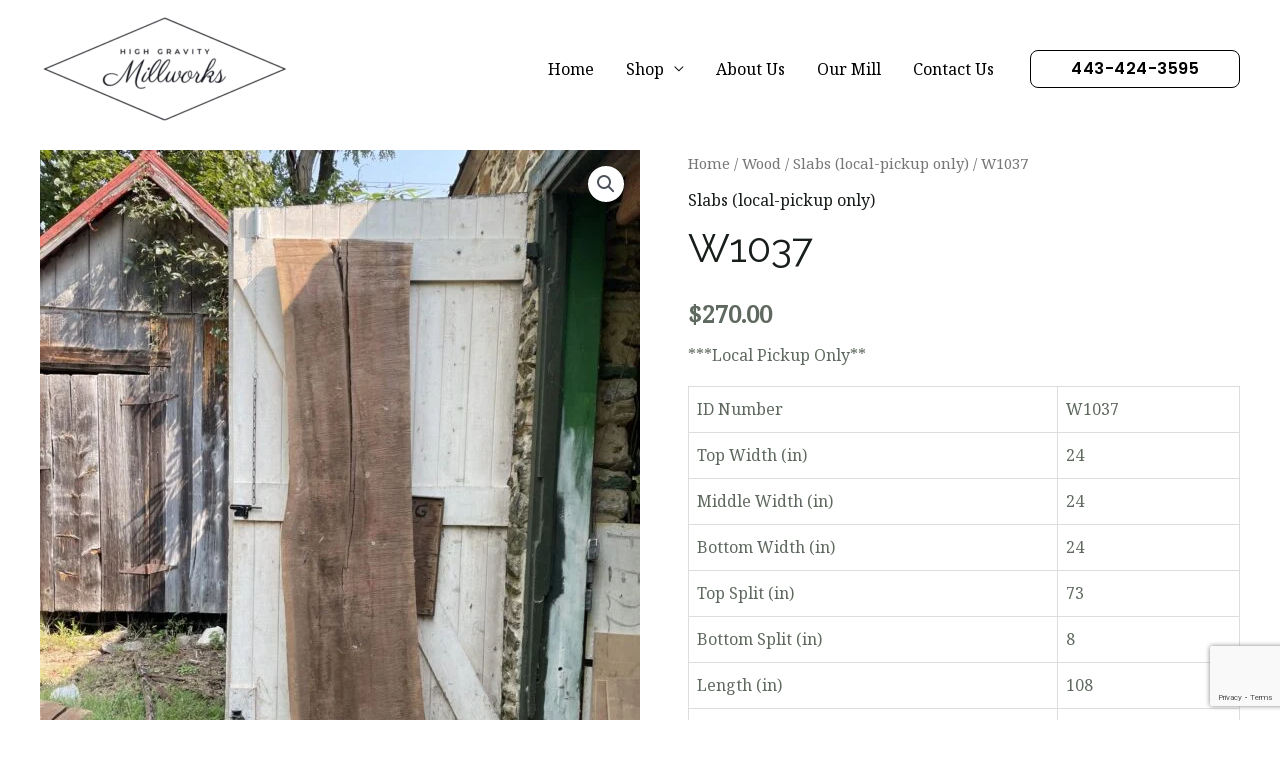

--- FILE ---
content_type: text/html; charset=UTF-8
request_url: https://highgravitymillworks.com/product/w1037/
body_size: 36006
content:
<!DOCTYPE html>
<html lang="en-US">
<head>
<meta charset="UTF-8">
<meta name="viewport" content="width=device-width, initial-scale=1">
	 <link rel="profile" href="https://gmpg.org/xfn/11"> 
	 <title>W1037 &#8211; High Gravity Millworks</title>
<meta name='robots' content='max-image-preview:large' />
<link rel='dns-prefetch' href='//www.google.com' />
<link rel='dns-prefetch' href='//fonts.googleapis.com' />
<link rel="alternate" type="application/rss+xml" title="High Gravity Millworks &raquo; Feed" href="https://highgravitymillworks.com/feed/" />
<script>
window._wpemojiSettings = {"baseUrl":"https:\/\/s.w.org\/images\/core\/emoji\/14.0.0\/72x72\/","ext":".png","svgUrl":"https:\/\/s.w.org\/images\/core\/emoji\/14.0.0\/svg\/","svgExt":".svg","source":{"concatemoji":"https:\/\/highgravitymillworks.com\/wp-includes\/js\/wp-emoji-release.min.js?ver=6.3.7"}};
/*! This file is auto-generated */
!function(i,n){var o,s,e;function c(e){try{var t={supportTests:e,timestamp:(new Date).valueOf()};sessionStorage.setItem(o,JSON.stringify(t))}catch(e){}}function p(e,t,n){e.clearRect(0,0,e.canvas.width,e.canvas.height),e.fillText(t,0,0);var t=new Uint32Array(e.getImageData(0,0,e.canvas.width,e.canvas.height).data),r=(e.clearRect(0,0,e.canvas.width,e.canvas.height),e.fillText(n,0,0),new Uint32Array(e.getImageData(0,0,e.canvas.width,e.canvas.height).data));return t.every(function(e,t){return e===r[t]})}function u(e,t,n){switch(t){case"flag":return n(e,"\ud83c\udff3\ufe0f\u200d\u26a7\ufe0f","\ud83c\udff3\ufe0f\u200b\u26a7\ufe0f")?!1:!n(e,"\ud83c\uddfa\ud83c\uddf3","\ud83c\uddfa\u200b\ud83c\uddf3")&&!n(e,"\ud83c\udff4\udb40\udc67\udb40\udc62\udb40\udc65\udb40\udc6e\udb40\udc67\udb40\udc7f","\ud83c\udff4\u200b\udb40\udc67\u200b\udb40\udc62\u200b\udb40\udc65\u200b\udb40\udc6e\u200b\udb40\udc67\u200b\udb40\udc7f");case"emoji":return!n(e,"\ud83e\udef1\ud83c\udffb\u200d\ud83e\udef2\ud83c\udfff","\ud83e\udef1\ud83c\udffb\u200b\ud83e\udef2\ud83c\udfff")}return!1}function f(e,t,n){var r="undefined"!=typeof WorkerGlobalScope&&self instanceof WorkerGlobalScope?new OffscreenCanvas(300,150):i.createElement("canvas"),a=r.getContext("2d",{willReadFrequently:!0}),o=(a.textBaseline="top",a.font="600 32px Arial",{});return e.forEach(function(e){o[e]=t(a,e,n)}),o}function t(e){var t=i.createElement("script");t.src=e,t.defer=!0,i.head.appendChild(t)}"undefined"!=typeof Promise&&(o="wpEmojiSettingsSupports",s=["flag","emoji"],n.supports={everything:!0,everythingExceptFlag:!0},e=new Promise(function(e){i.addEventListener("DOMContentLoaded",e,{once:!0})}),new Promise(function(t){var n=function(){try{var e=JSON.parse(sessionStorage.getItem(o));if("object"==typeof e&&"number"==typeof e.timestamp&&(new Date).valueOf()<e.timestamp+604800&&"object"==typeof e.supportTests)return e.supportTests}catch(e){}return null}();if(!n){if("undefined"!=typeof Worker&&"undefined"!=typeof OffscreenCanvas&&"undefined"!=typeof URL&&URL.createObjectURL&&"undefined"!=typeof Blob)try{var e="postMessage("+f.toString()+"("+[JSON.stringify(s),u.toString(),p.toString()].join(",")+"));",r=new Blob([e],{type:"text/javascript"}),a=new Worker(URL.createObjectURL(r),{name:"wpTestEmojiSupports"});return void(a.onmessage=function(e){c(n=e.data),a.terminate(),t(n)})}catch(e){}c(n=f(s,u,p))}t(n)}).then(function(e){for(var t in e)n.supports[t]=e[t],n.supports.everything=n.supports.everything&&n.supports[t],"flag"!==t&&(n.supports.everythingExceptFlag=n.supports.everythingExceptFlag&&n.supports[t]);n.supports.everythingExceptFlag=n.supports.everythingExceptFlag&&!n.supports.flag,n.DOMReady=!1,n.readyCallback=function(){n.DOMReady=!0}}).then(function(){return e}).then(function(){var e;n.supports.everything||(n.readyCallback(),(e=n.source||{}).concatemoji?t(e.concatemoji):e.wpemoji&&e.twemoji&&(t(e.twemoji),t(e.wpemoji)))}))}((window,document),window._wpemojiSettings);
</script>
<style>
img.wp-smiley,
img.emoji {
	display: inline !important;
	border: none !important;
	box-shadow: none !important;
	height: 1em !important;
	width: 1em !important;
	margin: 0 0.07em !important;
	vertical-align: -0.1em !important;
	background: none !important;
	padding: 0 !important;
}
</style>
	<link rel='stylesheet' id='astra-theme-css-css' href='https://highgravitymillworks.com/wp-content/themes/astra/assets/css/minified/frontend.min.css?ver=4.3.1' media='all' />
<style id='astra-theme-css-inline-css'>
.ast-no-sidebar .entry-content .alignfull {margin-left: calc( -50vw + 50%);margin-right: calc( -50vw + 50%);max-width: 100vw;width: 100vw;}.ast-no-sidebar .entry-content .alignwide {margin-left: calc(-41vw + 50%);margin-right: calc(-41vw + 50%);max-width: unset;width: unset;}.ast-no-sidebar .entry-content .alignfull .alignfull,.ast-no-sidebar .entry-content .alignfull .alignwide,.ast-no-sidebar .entry-content .alignwide .alignfull,.ast-no-sidebar .entry-content .alignwide .alignwide,.ast-no-sidebar .entry-content .wp-block-column .alignfull,.ast-no-sidebar .entry-content .wp-block-column .alignwide{width: 100%;margin-left: auto;margin-right: auto;}.wp-block-gallery,.blocks-gallery-grid {margin: 0;}.wp-block-separator {max-width: 100px;}.wp-block-separator.is-style-wide,.wp-block-separator.is-style-dots {max-width: none;}.entry-content .has-2-columns .wp-block-column:first-child {padding-right: 10px;}.entry-content .has-2-columns .wp-block-column:last-child {padding-left: 10px;}@media (max-width: 782px) {.entry-content .wp-block-columns .wp-block-column {flex-basis: 100%;}.entry-content .has-2-columns .wp-block-column:first-child {padding-right: 0;}.entry-content .has-2-columns .wp-block-column:last-child {padding-left: 0;}}body .entry-content .wp-block-latest-posts {margin-left: 0;}body .entry-content .wp-block-latest-posts li {list-style: none;}.ast-no-sidebar .ast-container .entry-content .wp-block-latest-posts {margin-left: 0;}.ast-header-break-point .entry-content .alignwide {margin-left: auto;margin-right: auto;}.entry-content .blocks-gallery-item img {margin-bottom: auto;}.wp-block-pullquote {border-top: 4px solid #555d66;border-bottom: 4px solid #555d66;color: #40464d;}:root{--ast-container-default-xlg-padding:6.67em;--ast-container-default-lg-padding:5.67em;--ast-container-default-slg-padding:4.34em;--ast-container-default-md-padding:3.34em;--ast-container-default-sm-padding:6.67em;--ast-container-default-xs-padding:2.4em;--ast-container-default-xxs-padding:1.4em;--ast-code-block-background:#EEEEEE;--ast-comment-inputs-background:#FAFAFA;}html{font-size:100%;}a,.page-title{color:#181e19;}a:hover,a:focus{color:#56b259;}body,button,input,select,textarea,.ast-button,.ast-custom-button{font-family:'Noto Serif',serif;font-weight:400;font-size:16px;font-size:1rem;}blockquote{color:#141e14;}p,.entry-content p{margin-bottom:1em;}h1,.entry-content h1,h2,.entry-content h2,h3,.entry-content h3,h4,.entry-content h4,h5,.entry-content h5,h6,.entry-content h6,.site-title,.site-title a{font-family:'Raleway',sans-serif;font-weight:400;}.site-title{font-size:35px;font-size:2.1875rem;display:none;}header .custom-logo-link img{max-width:250px;}.astra-logo-svg{width:250px;}.site-header .site-description{font-size:15px;font-size:0.9375rem;display:none;}.entry-title{font-size:40px;font-size:2.5rem;}h1,.entry-content h1{font-size:64px;font-size:4rem;font-family:'Raleway',sans-serif;}h2,.entry-content h2{font-size:40px;font-size:2.5rem;font-family:'Raleway',sans-serif;}h3,.entry-content h3{font-size:24px;font-size:1.5rem;font-family:'Raleway',sans-serif;}h4,.entry-content h4{font-size:20px;font-size:1.25rem;line-height:1.2em;font-family:'Raleway',sans-serif;}h5,.entry-content h5{font-size:16px;font-size:1rem;line-height:1.2em;font-family:'Raleway',sans-serif;}h6,.entry-content h6{font-size:12px;font-size:0.75rem;line-height:1.25em;font-family:'Raleway',sans-serif;}::selection{background-color:#56b259;color:#000000;}body,h1,.entry-title a,.entry-content h1,h2,.entry-content h2,h3,.entry-content h3,h4,.entry-content h4,h5,.entry-content h5,h6,.entry-content h6{color:#5f695f;}.tagcloud a:hover,.tagcloud a:focus,.tagcloud a.current-item{color:#ffffff;border-color:#181e19;background-color:#181e19;}input:focus,input[type="text"]:focus,input[type="email"]:focus,input[type="url"]:focus,input[type="password"]:focus,input[type="reset"]:focus,input[type="search"]:focus,textarea:focus{border-color:#181e19;}input[type="radio"]:checked,input[type=reset],input[type="checkbox"]:checked,input[type="checkbox"]:hover:checked,input[type="checkbox"]:focus:checked,input[type=range]::-webkit-slider-thumb{border-color:#181e19;background-color:#181e19;box-shadow:none;}.site-footer a:hover + .post-count,.site-footer a:focus + .post-count{background:#181e19;border-color:#181e19;}.single .nav-links .nav-previous,.single .nav-links .nav-next{color:#181e19;}.entry-meta,.entry-meta *{line-height:1.45;color:#181e19;}.entry-meta a:hover,.entry-meta a:hover *,.entry-meta a:focus,.entry-meta a:focus *,.page-links > .page-link,.page-links .page-link:hover,.post-navigation a:hover{color:#56b259;}#cat option,.secondary .calendar_wrap thead a,.secondary .calendar_wrap thead a:visited{color:#181e19;}.secondary .calendar_wrap #today,.ast-progress-val span{background:#181e19;}.secondary a:hover + .post-count,.secondary a:focus + .post-count{background:#181e19;border-color:#181e19;}.calendar_wrap #today > a{color:#ffffff;}.page-links .page-link,.single .post-navigation a{color:#181e19;}.widget-title,.widget .wp-block-heading{font-size:22px;font-size:1.375rem;color:#5f695f;}.single .ast-author-details .author-title{color:#56b259;}a:focus-visible,.ast-menu-toggle:focus-visible,.site .skip-link:focus-visible,.wp-block-loginout input:focus-visible,.wp-block-search.wp-block-search__button-inside .wp-block-search__inside-wrapper,.ast-header-navigation-arrow:focus-visible,.woocommerce .wc-proceed-to-checkout > .checkout-button:focus-visible,.woocommerce .woocommerce-MyAccount-navigation ul li a:focus-visible,.ast-orders-table__row .ast-orders-table__cell:focus-visible,.woocommerce .woocommerce-order-details .order-again > .button:focus-visible,.woocommerce .woocommerce-message a.button.wc-forward:focus-visible,.woocommerce #minus_qty:focus-visible,.woocommerce #plus_qty:focus-visible,a#ast-apply-coupon:focus-visible,.woocommerce .woocommerce-info a:focus-visible,.woocommerce .astra-shop-summary-wrap a:focus-visible,.woocommerce a.wc-forward:focus-visible,#ast-apply-coupon:focus-visible,.woocommerce-js .woocommerce-mini-cart-item a.remove:focus-visible{outline-style:dotted;outline-color:inherit;outline-width:thin;border-color:transparent;}input:focus,input[type="text"]:focus,input[type="email"]:focus,input[type="url"]:focus,input[type="password"]:focus,input[type="reset"]:focus,input[type="search"]:focus,input[type="number"]:focus,textarea:focus,.wp-block-search__input:focus,[data-section="section-header-mobile-trigger"] .ast-button-wrap .ast-mobile-menu-trigger-minimal:focus,.ast-mobile-popup-drawer.active .menu-toggle-close:focus,.woocommerce-ordering select.orderby:focus,#ast-scroll-top:focus,#coupon_code:focus,.woocommerce-page #comment:focus,.woocommerce #reviews #respond input#submit:focus,.woocommerce a.add_to_cart_button:focus,.woocommerce .button.single_add_to_cart_button:focus,.woocommerce .woocommerce-cart-form button:focus,.woocommerce .woocommerce-cart-form__cart-item .quantity .qty:focus,.woocommerce .woocommerce-billing-fields .woocommerce-billing-fields__field-wrapper .woocommerce-input-wrapper > .input-text:focus,.woocommerce #order_comments:focus,.woocommerce #place_order:focus,.woocommerce .woocommerce-address-fields .woocommerce-address-fields__field-wrapper .woocommerce-input-wrapper > .input-text:focus,.woocommerce .woocommerce-MyAccount-content form button:focus,.woocommerce .woocommerce-MyAccount-content .woocommerce-EditAccountForm .woocommerce-form-row .woocommerce-Input.input-text:focus,.woocommerce .ast-woocommerce-container .woocommerce-pagination ul.page-numbers li a:focus,body #content .woocommerce form .form-row .select2-container--default .select2-selection--single:focus,#ast-coupon-code:focus,.woocommerce.woocommerce-js .quantity input[type=number]:focus,.woocommerce-js .woocommerce-mini-cart-item .quantity input[type=number]:focus,.woocommerce p#ast-coupon-trigger:focus{border-style:dotted;border-color:inherit;border-width:thin;outline-color:transparent;}.ast-logo-title-inline .site-logo-img{padding-right:1em;}.site-logo-img img{ transition:all 0.2s linear;}.ast-header-break-point #ast-desktop-header{display:none;}@media (min-width:921px){#ast-mobile-header{display:none;}}.wp-block-buttons.aligncenter{justify-content:center;}.ast-plain-container.ast-no-sidebar #primary{margin-top:0;margin-bottom:0;}@media (min-width:1200px){.wp-block-group .has-background{padding:20px;}}@media (min-width:1200px){.ast-no-sidebar.ast-separate-container .entry-content .wp-block-group.alignwide,.ast-no-sidebar.ast-separate-container .entry-content .wp-block-cover.alignwide{margin-left:-20px;margin-right:-20px;padding-left:20px;padding-right:20px;}.ast-no-sidebar.ast-separate-container .entry-content .wp-block-cover.alignfull,.ast-no-sidebar.ast-separate-container .entry-content .wp-block-group.alignfull{margin-left:-6.67em;margin-right:-6.67em;padding-left:6.67em;padding-right:6.67em;}}@media (min-width:1200px){.wp-block-cover-image.alignwide .wp-block-cover__inner-container,.wp-block-cover.alignwide .wp-block-cover__inner-container,.wp-block-cover-image.alignfull .wp-block-cover__inner-container,.wp-block-cover.alignfull .wp-block-cover__inner-container{width:100%;}}.wp-block-image.aligncenter{margin-left:auto;margin-right:auto;}.wp-block-table.aligncenter{margin-left:auto;margin-right:auto;}@media (max-width:921px){.ast-separate-container #primary,.ast-separate-container #secondary{padding:1.5em 0;}#primary,#secondary{padding:1.5em 0;margin:0;}.ast-left-sidebar #content > .ast-container{display:flex;flex-direction:column-reverse;width:100%;}.ast-separate-container .ast-article-post,.ast-separate-container .ast-article-single{padding:1.5em 2.14em;}.ast-author-box img.avatar{margin:20px 0 0 0;}}@media (min-width:922px){.ast-separate-container.ast-right-sidebar #primary,.ast-separate-container.ast-left-sidebar #primary{border:0;}.search-no-results.ast-separate-container #primary{margin-bottom:4em;}}.elementor-button-wrapper .elementor-button{border-style:solid;text-decoration:none;border-top-width:1px;border-right-width:1px;border-left-width:1px;border-bottom-width:1px;}body .elementor-button.elementor-size-sm,body .elementor-button.elementor-size-xs,body .elementor-button.elementor-size-md,body .elementor-button.elementor-size-lg,body .elementor-button.elementor-size-xl,body .elementor-button{border-top-left-radius:8px;border-top-right-radius:8px;border-bottom-right-radius:8px;border-bottom-left-radius:8px;padding-top:16px;padding-right:24px;padding-bottom:16px;padding-left:24px;}.elementor-button-wrapper .elementor-button{border-color:#595959;background-color:rgba(86,178,89,0);}.elementor-button-wrapper .elementor-button:hover,.elementor-button-wrapper .elementor-button:focus{color:#ffffff;background-color:#595959;border-color:#595959;}.wp-block-button .wp-block-button__link ,.elementor-button-wrapper .elementor-button,.elementor-button-wrapper .elementor-button:visited{color:#595959;}.elementor-button-wrapper .elementor-button{font-family:'Poppins',sans-serif;font-weight:600;font-size:14px;font-size:0.875rem;line-height:1em;text-transform:capitalize;letter-spacing:0.5px;}body .elementor-button.elementor-size-sm,body .elementor-button.elementor-size-xs,body .elementor-button.elementor-size-md,body .elementor-button.elementor-size-lg,body .elementor-button.elementor-size-xl,body .elementor-button{font-size:14px;font-size:0.875rem;}.wp-block-button .wp-block-button__link:hover,.wp-block-button .wp-block-button__link:focus{color:#ffffff;background-color:#595959;border-color:#595959;}.elementor-widget-heading h4.elementor-heading-title{line-height:1.2em;}.elementor-widget-heading h5.elementor-heading-title{line-height:1.2em;}.elementor-widget-heading h6.elementor-heading-title{line-height:1.25em;}.wp-block-button .wp-block-button__link{border-style:solid;border-top-width:1px;border-right-width:1px;border-left-width:1px;border-bottom-width:1px;border-color:#595959;background-color:rgba(86,178,89,0);color:#595959;font-family:'Poppins',sans-serif;font-weight:600;line-height:1em;text-transform:capitalize;letter-spacing:0.5px;font-size:14px;font-size:0.875rem;border-top-left-radius:8px;border-top-right-radius:8px;border-bottom-right-radius:8px;border-bottom-left-radius:8px;padding-top:16px;padding-right:24px;padding-bottom:16px;padding-left:24px;}.menu-toggle,button,.ast-button,.ast-custom-button,.button,input#submit,input[type="button"],input[type="submit"],input[type="reset"]{border-style:solid;border-top-width:1px;border-right-width:1px;border-left-width:1px;border-bottom-width:1px;color:#595959;border-color:#595959;background-color:rgba(86,178,89,0);padding-top:16px;padding-right:24px;padding-bottom:16px;padding-left:24px;font-family:'Poppins',sans-serif;font-weight:600;font-size:14px;font-size:0.875rem;line-height:1em;text-transform:capitalize;letter-spacing:0.5px;border-top-left-radius:8px;border-top-right-radius:8px;border-bottom-right-radius:8px;border-bottom-left-radius:8px;}button:focus,.menu-toggle:hover,button:hover,.ast-button:hover,.ast-custom-button:hover .button:hover,.ast-custom-button:hover ,input[type=reset]:hover,input[type=reset]:focus,input#submit:hover,input#submit:focus,input[type="button"]:hover,input[type="button"]:focus,input[type="submit"]:hover,input[type="submit"]:focus{color:#ffffff;background-color:#595959;border-color:#595959;}@media (max-width:921px){.ast-mobile-header-stack .main-header-bar .ast-search-menu-icon{display:inline-block;}.ast-header-break-point.ast-header-custom-item-outside .ast-mobile-header-stack .main-header-bar .ast-search-icon{margin:0;}.ast-comment-avatar-wrap img{max-width:2.5em;}.ast-separate-container .ast-comment-list li.depth-1{padding:1.5em 2.14em;}.ast-separate-container .comment-respond{padding:2em 2.14em;}.ast-comment-meta{padding:0 1.8888em 1.3333em;}}@media (min-width:544px){.ast-container{max-width:100%;}}@media (max-width:544px){.ast-separate-container .ast-article-post,.ast-separate-container .ast-article-single,.ast-separate-container .comments-title,.ast-separate-container .ast-archive-description{padding:1.5em 1em;}.ast-separate-container #content .ast-container{padding-left:0.54em;padding-right:0.54em;}.ast-separate-container .ast-comment-list li.depth-1{padding:1.5em 1em;margin-bottom:1.5em;}.ast-separate-container .ast-comment-list .bypostauthor{padding:.5em;}.ast-search-menu-icon.ast-dropdown-active .search-field{width:170px;}}.ast-no-sidebar.ast-separate-container .entry-content .alignfull {margin-left: -6.67em;margin-right: -6.67em;width: auto;}@media (max-width: 1200px) {.ast-no-sidebar.ast-separate-container .entry-content .alignfull {margin-left: -2.4em;margin-right: -2.4em;}}@media (max-width: 768px) {.ast-no-sidebar.ast-separate-container .entry-content .alignfull {margin-left: -2.14em;margin-right: -2.14em;}}@media (max-width: 544px) {.ast-no-sidebar.ast-separate-container .entry-content .alignfull {margin-left: -1em;margin-right: -1em;}}.ast-no-sidebar.ast-separate-container .entry-content .alignwide {margin-left: -20px;margin-right: -20px;}.ast-no-sidebar.ast-separate-container .entry-content .wp-block-column .alignfull,.ast-no-sidebar.ast-separate-container .entry-content .wp-block-column .alignwide {margin-left: auto;margin-right: auto;width: 100%;}@media (max-width:921px){.site-title{display:none;}.site-header .site-description{display:none;}.entry-title{font-size:30px;}h1,.entry-content h1{font-size:56px;}h2,.entry-content h2{font-size:32px;}h3,.entry-content h3{font-size:24px;}h4,.entry-content h4{font-size:20px;font-size:1.25rem;}h5,.entry-content h5{font-size:16px;font-size:1rem;}h6,.entry-content h6{font-size:12px;font-size:0.75rem;}.astra-logo-svg{width:150px;}header .custom-logo-link img,.ast-header-break-point .site-logo-img .custom-mobile-logo-link img{max-width:150px;}}@media (max-width:544px){.site-title{display:none;}.site-header .site-description{display:none;}.entry-title{font-size:30px;}h1,.entry-content h1{font-size:36px;}h2,.entry-content h2{font-size:26px;}h3,.entry-content h3{font-size:20px;}h4,.entry-content h4{font-size:18px;font-size:1.125rem;}h5,.entry-content h5{font-size:14px;font-size:0.875rem;}h6,.entry-content h6{font-size:12px;font-size:0.75rem;}}@media (max-width:921px){html{font-size:91.2%;}}@media (max-width:544px){html{font-size:91.2%;}}@media (min-width:922px){.ast-container{max-width:1240px;}}@font-face {font-family: "Astra";src: url(https://highgravitymillworks.com/wp-content/themes/astra/assets/fonts/astra.woff) format("woff"),url(https://highgravitymillworks.com/wp-content/themes/astra/assets/fonts/astra.ttf) format("truetype"),url(https://highgravitymillworks.com/wp-content/themes/astra/assets/fonts/astra.svg#astra) format("svg");font-weight: normal;font-style: normal;font-display: fallback;}@media (min-width:922px){.main-header-menu .sub-menu .menu-item.ast-left-align-sub-menu:hover > .sub-menu,.main-header-menu .sub-menu .menu-item.ast-left-align-sub-menu.focus > .sub-menu{margin-left:-0px;}}.ast-theme-transparent-header [data-section="section-header-mobile-trigger"] .ast-button-wrap .ast-mobile-menu-trigger-minimal{background:transparent;}.footer-widget-area[data-section^="section-fb-html-"] .ast-builder-html-element{text-align:center;}.astra-icon-down_arrow::after {content: "\e900";font-family: Astra;}.astra-icon-close::after {content: "\e5cd";font-family: Astra;}.astra-icon-drag_handle::after {content: "\e25d";font-family: Astra;}.astra-icon-format_align_justify::after {content: "\e235";font-family: Astra;}.astra-icon-menu::after {content: "\e5d2";font-family: Astra;}.astra-icon-reorder::after {content: "\e8fe";font-family: Astra;}.astra-icon-search::after {content: "\e8b6";font-family: Astra;}.astra-icon-zoom_in::after {content: "\e56b";font-family: Astra;}.astra-icon-check-circle::after {content: "\e901";font-family: Astra;}.astra-icon-shopping-cart::after {content: "\f07a";font-family: Astra;}.astra-icon-shopping-bag::after {content: "\f290";font-family: Astra;}.astra-icon-shopping-basket::after {content: "\f291";font-family: Astra;}.astra-icon-circle-o::after {content: "\e903";font-family: Astra;}.astra-icon-certificate::after {content: "\e902";font-family: Astra;}blockquote {padding: 1.2em;}:root .has-ast-global-color-0-color{color:var(--ast-global-color-0);}:root .has-ast-global-color-0-background-color{background-color:var(--ast-global-color-0);}:root .wp-block-button .has-ast-global-color-0-color{color:var(--ast-global-color-0);}:root .wp-block-button .has-ast-global-color-0-background-color{background-color:var(--ast-global-color-0);}:root .has-ast-global-color-1-color{color:var(--ast-global-color-1);}:root .has-ast-global-color-1-background-color{background-color:var(--ast-global-color-1);}:root .wp-block-button .has-ast-global-color-1-color{color:var(--ast-global-color-1);}:root .wp-block-button .has-ast-global-color-1-background-color{background-color:var(--ast-global-color-1);}:root .has-ast-global-color-2-color{color:var(--ast-global-color-2);}:root .has-ast-global-color-2-background-color{background-color:var(--ast-global-color-2);}:root .wp-block-button .has-ast-global-color-2-color{color:var(--ast-global-color-2);}:root .wp-block-button .has-ast-global-color-2-background-color{background-color:var(--ast-global-color-2);}:root .has-ast-global-color-3-color{color:var(--ast-global-color-3);}:root .has-ast-global-color-3-background-color{background-color:var(--ast-global-color-3);}:root .wp-block-button .has-ast-global-color-3-color{color:var(--ast-global-color-3);}:root .wp-block-button .has-ast-global-color-3-background-color{background-color:var(--ast-global-color-3);}:root .has-ast-global-color-4-color{color:var(--ast-global-color-4);}:root .has-ast-global-color-4-background-color{background-color:var(--ast-global-color-4);}:root .wp-block-button .has-ast-global-color-4-color{color:var(--ast-global-color-4);}:root .wp-block-button .has-ast-global-color-4-background-color{background-color:var(--ast-global-color-4);}:root .has-ast-global-color-5-color{color:var(--ast-global-color-5);}:root .has-ast-global-color-5-background-color{background-color:var(--ast-global-color-5);}:root .wp-block-button .has-ast-global-color-5-color{color:var(--ast-global-color-5);}:root .wp-block-button .has-ast-global-color-5-background-color{background-color:var(--ast-global-color-5);}:root .has-ast-global-color-6-color{color:var(--ast-global-color-6);}:root .has-ast-global-color-6-background-color{background-color:var(--ast-global-color-6);}:root .wp-block-button .has-ast-global-color-6-color{color:var(--ast-global-color-6);}:root .wp-block-button .has-ast-global-color-6-background-color{background-color:var(--ast-global-color-6);}:root .has-ast-global-color-7-color{color:var(--ast-global-color-7);}:root .has-ast-global-color-7-background-color{background-color:var(--ast-global-color-7);}:root .wp-block-button .has-ast-global-color-7-color{color:var(--ast-global-color-7);}:root .wp-block-button .has-ast-global-color-7-background-color{background-color:var(--ast-global-color-7);}:root .has-ast-global-color-8-color{color:var(--ast-global-color-8);}:root .has-ast-global-color-8-background-color{background-color:var(--ast-global-color-8);}:root .wp-block-button .has-ast-global-color-8-color{color:var(--ast-global-color-8);}:root .wp-block-button .has-ast-global-color-8-background-color{background-color:var(--ast-global-color-8);}:root{--ast-global-color-0:#0170B9;--ast-global-color-1:#3a3a3a;--ast-global-color-2:#3a3a3a;--ast-global-color-3:#4B4F58;--ast-global-color-4:#F5F5F5;--ast-global-color-5:#FFFFFF;--ast-global-color-6:#E5E5E5;--ast-global-color-7:#424242;--ast-global-color-8:#000000;}:root {--ast-border-color : #dddddd;}@media (min-width:921px){.ast-theme-transparent-header #masthead{position:absolute;left:0;right:0;}.ast-theme-transparent-header .main-header-bar,.ast-theme-transparent-header.ast-header-break-point .main-header-bar{background:none;}body.elementor-editor-active.ast-theme-transparent-header #masthead,.fl-builder-edit .ast-theme-transparent-header #masthead,body.vc_editor.ast-theme-transparent-header #masthead,body.brz-ed.ast-theme-transparent-header #masthead{z-index:0;}.ast-header-break-point.ast-replace-site-logo-transparent.ast-theme-transparent-header .custom-mobile-logo-link{display:none;}.ast-header-break-point.ast-replace-site-logo-transparent.ast-theme-transparent-header .transparent-custom-logo{display:inline-block;}.ast-theme-transparent-header .ast-above-header,.ast-theme-transparent-header .ast-above-header.ast-above-header-bar{background-image:none;background-color:transparent;}.ast-theme-transparent-header .ast-below-header{background-image:none;background-color:transparent;}}.ast-theme-transparent-header .main-header-bar,.ast-theme-transparent-header.ast-header-break-point .main-header-bar-wrap .main-header-menu,.ast-theme-transparent-header.ast-header-break-point .main-header-bar-wrap .main-header-bar,.ast-theme-transparent-header.ast-header-break-point .ast-mobile-header-wrap .main-header-bar{background-color:#ffffff;}.ast-theme-transparent-header .main-header-bar .ast-search-menu-icon form{background-color:#ffffff;}.ast-theme-transparent-header .ast-above-header,.ast-theme-transparent-header .ast-above-header.ast-above-header-bar,.ast-theme-transparent-header .ast-below-header,.ast-header-break-point.ast-theme-transparent-header .ast-above-header,.ast-header-break-point.ast-theme-transparent-header .ast-below-header{background-color:#ffffff;}.ast-theme-transparent-header .ast-builder-menu .main-header-menu .menu-item .sub-menu .menu-item .menu-link,.ast-theme-transparent-header .ast-builder-menu .main-header-menu .menu-item .sub-menu .menu-item > .ast-menu-toggle,.ast-theme-transparent-header .main-header-menu .menu-item .sub-menu .menu-link,.ast-header-break-point.ast-flyout-menu-enable.ast-header-break-point .main-header-bar-navigation .main-header-menu .menu-item .sub-menu .menu-link{color:#464646;}.ast-theme-transparent-header .ast-builder-menu .main-header-menu .menu-item .sub-menu .menu-link:hover,.ast-theme-transparent-header .ast-builder-menu .main-header-menu .menu-item .sub-menu .menu-item:hover > .menu-link,.ast-theme-transparent-header .ast-builder-menu .main-header-menu .menu-item .sub-menu .menu-item.focus > .menu-item,.ast-theme-transparent-header .ast-builder-menu .main-header-menu .menu-item .sub-menu .menu-item.current-menu-item > .menu-link,.ast-theme-transparent-header .ast-builder-menu .main-header-menu .menu-item .sub-menu .menu-item.current-menu-item > .ast-menu-toggle,.ast-theme-transparent-header .ast-builder-menu .main-header-menu .menu-item .sub-menu .menu-item:hover > .ast-menu-toggle,.ast-theme-transparent-header .ast-builder-menu .main-header-menu .menu-item .sub-menu .menu-item.focus > .ast-menu-toggle,.ast-theme-transparent-header .main-header-menu .menu-item .sub-menu .menu-item:hover > .menu-link,.ast-header-break-point.ast-flyout-menu-enable.ast-header-break-point .main-header-bar-navigation .main-header-menu .menu-item .sub-menu .menu-link{color:#1a1a1a;}.ast-theme-transparent-header .ast-builder-menu .main-header-menu,.ast-theme-transparent-header .ast-builder-menu .main-header-menu .menu-link,.ast-theme-transparent-header [CLASS*="ast-builder-menu-"] .main-header-menu .menu-item > .menu-link,.ast-theme-transparent-header .ast-masthead-custom-menu-items,.ast-theme-transparent-header .ast-masthead-custom-menu-items a,.ast-theme-transparent-header .ast-builder-menu .main-header-menu .menu-item > .ast-menu-toggle,.ast-theme-transparent-header .ast-builder-menu .main-header-menu .menu-item > .ast-menu-toggle,.ast-theme-transparent-header .ast-above-header-navigation a,.ast-header-break-point.ast-theme-transparent-header .ast-above-header-navigation a,.ast-header-break-point.ast-theme-transparent-header .ast-above-header-navigation > ul.ast-above-header-menu > .menu-item-has-children:not(.current-menu-item) > .ast-menu-toggle,.ast-theme-transparent-header .ast-below-header-menu,.ast-theme-transparent-header .ast-below-header-menu a,.ast-header-break-point.ast-theme-transparent-header .ast-below-header-menu a,.ast-header-break-point.ast-theme-transparent-header .ast-below-header-menu,.ast-theme-transparent-header .main-header-menu .menu-link{color:rgba(70,70,70,0.85);}.ast-theme-transparent-header .ast-builder-menu .main-header-menu .menu-item:hover > .menu-link,.ast-theme-transparent-header .ast-builder-menu .main-header-menu .menu-item:hover > .ast-menu-toggle,.ast-theme-transparent-header .ast-builder-menu .main-header-menu .ast-masthead-custom-menu-items a:hover,.ast-theme-transparent-header .ast-builder-menu .main-header-menu .focus > .menu-link,.ast-theme-transparent-header .ast-builder-menu .main-header-menu .focus > .ast-menu-toggle,.ast-theme-transparent-header .ast-builder-menu .main-header-menu .current-menu-item > .menu-link,.ast-theme-transparent-header .ast-builder-menu .main-header-menu .current-menu-ancestor > .menu-link,.ast-theme-transparent-header .ast-builder-menu .main-header-menu .current-menu-item > .ast-menu-toggle,.ast-theme-transparent-header .ast-builder-menu .main-header-menu .current-menu-ancestor > .ast-menu-toggle,.ast-theme-transparent-header [CLASS*="ast-builder-menu-"] .main-header-menu .current-menu-item > .menu-link,.ast-theme-transparent-header [CLASS*="ast-builder-menu-"] .main-header-menu .current-menu-ancestor > .menu-link,.ast-theme-transparent-header [CLASS*="ast-builder-menu-"] .main-header-menu .current-menu-item > .ast-menu-toggle,.ast-theme-transparent-header [CLASS*="ast-builder-menu-"] .main-header-menu .current-menu-ancestor > .ast-menu-toggle,.ast-theme-transparent-header .main-header-menu .menu-item:hover > .menu-link,.ast-theme-transparent-header .main-header-menu .current-menu-item > .menu-link,.ast-theme-transparent-header .main-header-menu .current-menu-ancestor > .menu-link{color:#000000;}@media (max-width:921px){.ast-theme-transparent-header #masthead{position:absolute;left:0;right:0;}.ast-theme-transparent-header .main-header-bar,.ast-theme-transparent-header.ast-header-break-point .main-header-bar{background:none;}body.elementor-editor-active.ast-theme-transparent-header #masthead,.fl-builder-edit .ast-theme-transparent-header #masthead,body.vc_editor.ast-theme-transparent-header #masthead,body.brz-ed.ast-theme-transparent-header #masthead{z-index:0;}.ast-header-break-point.ast-replace-site-logo-transparent.ast-theme-transparent-header .custom-mobile-logo-link{display:none;}.ast-header-break-point.ast-replace-site-logo-transparent.ast-theme-transparent-header .transparent-custom-logo{display:inline-block;}.ast-theme-transparent-header .ast-above-header,.ast-theme-transparent-header .ast-above-header.ast-above-header-bar{background-image:none;background-color:transparent;}.ast-theme-transparent-header .ast-below-header{background-image:none;background-color:transparent;}}@media (max-width:921px){.ast-theme-transparent-header .main-header-bar,.ast-theme-transparent-header.ast-header-break-point .main-header-bar-wrap .main-header-menu,.ast-theme-transparent-header.ast-header-break-point .main-header-bar-wrap .main-header-bar,.ast-theme-transparent-header.ast-header-break-point .ast-mobile-header-wrap .main-header-bar{background-color:#ffffff;}.ast-theme-transparent-header .main-header-bar .ast-search-menu-icon form{background-color:#ffffff;}.ast-theme-transparent-header .ast-above-header,.ast-theme-transparent-header .ast-above-header.ast-above-header-bar,.ast-theme-transparent-header .ast-below-header,.ast-header-break-point.ast-theme-transparent-header .ast-above-header,.ast-header-break-point.ast-theme-transparent-header .ast-below-header{background-color:#ffffff;}.ast-theme-transparent-header .ast-builder-menu .main-header-menu,.ast-theme-transparent-header .ast-builder-menu .main-header-menu .menu-link,.ast-theme-transparent-header [CLASS*="ast-builder-menu-"] .main-header-menu .menu-item > .menu-link,.ast-theme-transparent-header .ast-masthead-custom-menu-items,.ast-theme-transparent-header .ast-masthead-custom-menu-items a,.ast-theme-transparent-header .ast-builder-menu .main-header-menu .menu-item > .ast-menu-toggle,.ast-theme-transparent-header .ast-builder-menu .main-header-menu .menu-item > .ast-menu-toggle,.ast-theme-transparent-header .main-header-menu .menu-link{color:#5f695f;}.ast-theme-transparent-header .ast-builder-menu .main-header-menu .menu-item:hover > .menu-link,.ast-theme-transparent-header .ast-builder-menu .main-header-menu .menu-item:hover > .ast-menu-toggle,.ast-theme-transparent-header .ast-builder-menu .main-header-menu .ast-masthead-custom-menu-items a:hover,.ast-theme-transparent-header .ast-builder-menu .main-header-menu .focus > .menu-link,.ast-theme-transparent-header .ast-builder-menu .main-header-menu .focus > .ast-menu-toggle,.ast-theme-transparent-header .ast-builder-menu .main-header-menu .current-menu-item > .menu-link,.ast-theme-transparent-header .ast-builder-menu .main-header-menu .current-menu-ancestor > .menu-link,.ast-theme-transparent-header .ast-builder-menu .main-header-menu .current-menu-item > .ast-menu-toggle,.ast-theme-transparent-header .ast-builder-menu .main-header-menu .current-menu-ancestor > .ast-menu-toggle,.ast-theme-transparent-header [CLASS*="ast-builder-menu-"] .main-header-menu .current-menu-item > .menu-link,.ast-theme-transparent-header [CLASS*="ast-builder-menu-"] .main-header-menu .current-menu-ancestor > .menu-link,.ast-theme-transparent-header [CLASS*="ast-builder-menu-"] .main-header-menu .current-menu-item > .ast-menu-toggle,.ast-theme-transparent-header [CLASS*="ast-builder-menu-"] .main-header-menu .current-menu-ancestor > .ast-menu-toggle,.ast-theme-transparent-header .main-header-menu .menu-item:hover > .menu-link,.ast-theme-transparent-header .main-header-menu .current-menu-item > .menu-link,.ast-theme-transparent-header .main-header-menu .current-menu-ancestor > .menu-link{color:#181e19;}}@media (max-width:544px){.ast-theme-transparent-header .main-header-bar,.ast-theme-transparent-header.ast-header-break-point .main-header-bar-wrap .main-header-menu,.ast-theme-transparent-header.ast-header-break-point .main-header-bar-wrap .main-header-bar,.ast-theme-transparent-header.ast-header-break-point .ast-mobile-header-wrap .main-header-bar{background-color:#ffffff;}.ast-theme-transparent-header .main-header-bar .ast-search-menu-icon form{background-color:#ffffff;}.ast-theme-transparent-header .ast-above-header,.ast-theme-transparent-header .ast-above-header.ast-above-header-bar,.ast-theme-transparent-header .ast-below-header,.ast-header-break-point.ast-theme-transparent-header .ast-above-header,.ast-header-break-point.ast-theme-transparent-header .ast-below-header{background-color:#ffffff;}}.ast-theme-transparent-header #ast-desktop-header > [CLASS*="-header-wrap"]:nth-last-child(2) > [CLASS*="-header-bar"],.ast-theme-transparent-header.ast-header-break-point #ast-mobile-header > [CLASS*="-header-wrap"]:nth-last-child(2) > [CLASS*="-header-bar"]{border-bottom-width:0;border-bottom-style:solid;}.ast-breadcrumbs .trail-browse,.ast-breadcrumbs .trail-items,.ast-breadcrumbs .trail-items li{display:inline-block;margin:0;padding:0;border:none;background:inherit;text-indent:0;text-decoration:none;}.ast-breadcrumbs .trail-browse{font-size:inherit;font-style:inherit;font-weight:inherit;color:inherit;}.ast-breadcrumbs .trail-items{list-style:none;}.trail-items li::after{padding:0 0.3em;content:"\00bb";}.trail-items li:last-of-type::after{display:none;}h1,.entry-content h1,h2,.entry-content h2,h3,.entry-content h3,h4,.entry-content h4,h5,.entry-content h5,h6,.entry-content h6{color:#181e19;}@media (max-width:921px){.ast-builder-grid-row-container.ast-builder-grid-row-tablet-3-firstrow .ast-builder-grid-row > *:first-child,.ast-builder-grid-row-container.ast-builder-grid-row-tablet-3-lastrow .ast-builder-grid-row > *:last-child{grid-column:1 / -1;}}@media (max-width:544px){.ast-builder-grid-row-container.ast-builder-grid-row-mobile-3-firstrow .ast-builder-grid-row > *:first-child,.ast-builder-grid-row-container.ast-builder-grid-row-mobile-3-lastrow .ast-builder-grid-row > *:last-child{grid-column:1 / -1;}}.ast-builder-layout-element[data-section="title_tagline"]{display:flex;}@media (max-width:921px){.ast-header-break-point .ast-builder-layout-element[data-section="title_tagline"]{display:flex;}}@media (max-width:544px){.ast-header-break-point .ast-builder-layout-element[data-section="title_tagline"]{display:flex;}}[data-section*="section-hb-button-"] .menu-link{display:none;}.ast-header-button-1[data-section*="section-hb-button-"] .ast-builder-button-wrap .ast-custom-button{font-family:'Poppins',sans-serif;font-weight:600;font-size:16px;font-size:1rem;line-height:1em;}.ast-header-button-1 .ast-custom-button{color:#000000;border-color:#000000;}.ast-header-button-1 .ast-custom-button:hover{color:#ffffff;}.ast-header-button-1[data-section="section-hb-button-1"]{display:flex;}@media (max-width:921px){.ast-header-break-point .ast-header-button-1[data-section="section-hb-button-1"]{display:flex;}}@media (max-width:544px){.ast-header-break-point .ast-header-button-1[data-section="section-hb-button-1"]{display:flex;}}.ast-builder-menu-1{font-family:inherit;font-weight:inherit;}.ast-builder-menu-1 .menu-item > .menu-link{color:#000000;}.ast-builder-menu-1 .menu-item > .ast-menu-toggle{color:#000000;}.ast-builder-menu-1 .menu-item:hover > .menu-link,.ast-builder-menu-1 .inline-on-mobile .menu-item:hover > .ast-menu-toggle{color:#000000;}.ast-builder-menu-1 .menu-item:hover > .ast-menu-toggle{color:#000000;}.ast-builder-menu-1 .menu-item.current-menu-item > .menu-link,.ast-builder-menu-1 .inline-on-mobile .menu-item.current-menu-item > .ast-menu-toggle,.ast-builder-menu-1 .current-menu-ancestor > .menu-link{color:#000000;}.ast-builder-menu-1 .menu-item.current-menu-item > .ast-menu-toggle{color:#000000;}.ast-builder-menu-1 .sub-menu,.ast-builder-menu-1 .inline-on-mobile .sub-menu{border-top-width:2px;border-bottom-width:0;border-right-width:0;border-left-width:0;border-color:#56b259;border-style:solid;}.ast-builder-menu-1 .main-header-menu > .menu-item > .sub-menu,.ast-builder-menu-1 .main-header-menu > .menu-item > .astra-full-megamenu-wrapper{margin-top:0;}.ast-desktop .ast-builder-menu-1 .main-header-menu > .menu-item > .sub-menu:before,.ast-desktop .ast-builder-menu-1 .main-header-menu > .menu-item > .astra-full-megamenu-wrapper:before{height:calc( 0px + 5px );}.ast-builder-menu-1 .main-header-menu,.ast-builder-menu-1 .main-header-menu .sub-menu{background-color:;;background-image:none;;}.ast-desktop .ast-builder-menu-1 .menu-item .sub-menu .menu-link{border-style:none;}@media (max-width:921px){.ast-header-break-point .ast-builder-menu-1 .menu-item.menu-item-has-children > .ast-menu-toggle{top:0;}.ast-builder-menu-1 .inline-on-mobile .menu-item.menu-item-has-children > .ast-menu-toggle{right:-15px;}.ast-builder-menu-1 .menu-item-has-children > .menu-link:after{content:unset;}.ast-builder-menu-1 .main-header-menu > .menu-item > .sub-menu,.ast-builder-menu-1 .main-header-menu > .menu-item > .astra-full-megamenu-wrapper{margin-top:0;}}@media (max-width:544px){.ast-header-break-point .ast-builder-menu-1 .menu-item.menu-item-has-children > .ast-menu-toggle{top:0;}.ast-builder-menu-1 .main-header-menu > .menu-item > .sub-menu,.ast-builder-menu-1 .main-header-menu > .menu-item > .astra-full-megamenu-wrapper{margin-top:0;}}.ast-builder-menu-1{display:flex;}@media (max-width:921px){.ast-header-break-point .ast-builder-menu-1{display:flex;}}@media (max-width:544px){.ast-header-break-point .ast-builder-menu-1{display:flex;}}.ast-desktop .ast-menu-hover-style-underline > .menu-item > .menu-link:before,.ast-desktop .ast-menu-hover-style-overline > .menu-item > .menu-link:before {content: "";position: absolute;width: 100%;right: 50%;height: 1px;background-color: transparent;transform: scale(0,0) translate(-50%,0);transition: transform .3s ease-in-out,color .0s ease-in-out;}.ast-desktop .ast-menu-hover-style-underline > .menu-item:hover > .menu-link:before,.ast-desktop .ast-menu-hover-style-overline > .menu-item:hover > .menu-link:before {width: calc(100% - 1.2em);background-color: currentColor;transform: scale(1,1) translate(50%,0);}.ast-desktop .ast-menu-hover-style-underline > .menu-item > .menu-link:before {bottom: 0;}.ast-desktop .ast-menu-hover-style-overline > .menu-item > .menu-link:before {top: 0;}.ast-desktop .ast-menu-hover-style-zoom > .menu-item > .menu-link:hover {transition: all .3s ease;transform: scale(1.2);}.site-below-footer-wrap{padding-top:20px;padding-bottom:20px;}.site-below-footer-wrap[data-section="section-below-footer-builder"]{background-color:#181e19;;background-image:none;;min-height:80px;border-style:solid;border-width:0px;border-top-width:1px;border-top-color:#252d26;}.site-below-footer-wrap[data-section="section-below-footer-builder"] .ast-builder-grid-row{max-width:1200px;margin-left:auto;margin-right:auto;}.site-below-footer-wrap[data-section="section-below-footer-builder"] .ast-builder-grid-row,.site-below-footer-wrap[data-section="section-below-footer-builder"] .site-footer-section{align-items:flex-start;}.site-below-footer-wrap[data-section="section-below-footer-builder"].ast-footer-row-inline .site-footer-section{display:flex;margin-bottom:0;}.ast-builder-grid-row-2-equal .ast-builder-grid-row{grid-template-columns:repeat( 2,1fr );}@media (max-width:921px){.site-below-footer-wrap[data-section="section-below-footer-builder"].ast-footer-row-tablet-inline .site-footer-section{display:flex;margin-bottom:0;}.site-below-footer-wrap[data-section="section-below-footer-builder"].ast-footer-row-tablet-stack .site-footer-section{display:block;margin-bottom:10px;}.ast-builder-grid-row-container.ast-builder-grid-row-tablet-2-equal .ast-builder-grid-row{grid-template-columns:repeat( 2,1fr );}}@media (max-width:544px){.site-below-footer-wrap[data-section="section-below-footer-builder"].ast-footer-row-mobile-inline .site-footer-section{display:flex;margin-bottom:0;}.site-below-footer-wrap[data-section="section-below-footer-builder"].ast-footer-row-mobile-stack .site-footer-section{display:block;margin-bottom:10px;}.ast-builder-grid-row-container.ast-builder-grid-row-mobile-full .ast-builder-grid-row{grid-template-columns:1fr;}}.site-below-footer-wrap[data-section="section-below-footer-builder"]{display:grid;}@media (max-width:921px){.ast-header-break-point .site-below-footer-wrap[data-section="section-below-footer-builder"]{display:grid;}}@media (max-width:544px){.ast-header-break-point .site-below-footer-wrap[data-section="section-below-footer-builder"]{display:grid;}}.ast-builder-html-element img.alignnone{display:inline-block;}.ast-builder-html-element p:first-child{margin-top:0;}.ast-builder-html-element p:last-child{margin-bottom:0;}.ast-header-break-point .main-header-bar .ast-builder-html-element{line-height:1.85714285714286;}.footer-widget-area[data-section="section-fb-html-1"]{display:block;}@media (max-width:921px){.ast-header-break-point .footer-widget-area[data-section="section-fb-html-1"]{display:block;}}@media (max-width:544px){.ast-header-break-point .footer-widget-area[data-section="section-fb-html-1"]{display:block;}}.footer-widget-area[data-section="section-fb-html-1"] .ast-builder-html-element{text-align:right;}@media (max-width:921px){.footer-widget-area[data-section="section-fb-html-1"] .ast-builder-html-element{text-align:center;}}@media (max-width:544px){.footer-widget-area[data-section="section-fb-html-1"] .ast-builder-html-element{text-align:center;}}.ast-footer-copyright{text-align:left;}.ast-footer-copyright {color:#5f695f;}@media (max-width:921px){.ast-footer-copyright{text-align:center;}}@media (max-width:544px){.ast-footer-copyright{text-align:center;}}.ast-footer-copyright.ast-builder-layout-element{display:flex;}@media (max-width:921px){.ast-header-break-point .ast-footer-copyright.ast-builder-layout-element{display:flex;}}@media (max-width:544px){.ast-header-break-point .ast-footer-copyright.ast-builder-layout-element{display:flex;}}.elementor-template-full-width .ast-container{display:block;}.elementor-screen-only,.screen-reader-text,.screen-reader-text span,.ui-helper-hidden-accessible{top:0 !important;}@media (max-width:544px){.elementor-element .elementor-wc-products .woocommerce[class*="columns-"] ul.products li.product{width:auto;margin:0;}.elementor-element .woocommerce .woocommerce-result-count{float:none;}}.ast-header-button-1 .ast-custom-button{box-shadow:0px 0px 0px 0px rgba(0,0,0,0.1);}.ast-desktop .ast-mega-menu-enabled .ast-builder-menu-1 div:not( .astra-full-megamenu-wrapper) .sub-menu,.ast-builder-menu-1 .inline-on-mobile .sub-menu,.ast-desktop .ast-builder-menu-1 .astra-full-megamenu-wrapper,.ast-desktop .ast-builder-menu-1 .menu-item .sub-menu{box-shadow:0px 4px 10px -2px rgba(0,0,0,0.1);}.ast-desktop .ast-mobile-popup-drawer.active .ast-mobile-popup-inner{max-width:35%;}@media (max-width:921px){.ast-mobile-popup-drawer.active .ast-mobile-popup-inner{max-width:90%;}}@media (max-width:544px){.ast-mobile-popup-drawer.active .ast-mobile-popup-inner{max-width:90%;}}.ast-header-break-point .main-header-bar{border-bottom-width:1px;}@media (min-width:922px){.main-header-bar{border-bottom-width:1px;}}.main-header-menu .menu-item,#astra-footer-menu .menu-item,.main-header-bar .ast-masthead-custom-menu-items{-js-display:flex;display:flex;-webkit-box-pack:center;-webkit-justify-content:center;-moz-box-pack:center;-ms-flex-pack:center;justify-content:center;-webkit-box-orient:vertical;-webkit-box-direction:normal;-webkit-flex-direction:column;-moz-box-orient:vertical;-moz-box-direction:normal;-ms-flex-direction:column;flex-direction:column;}.main-header-menu > .menu-item > .menu-link,#astra-footer-menu > .menu-item > .menu-link{height:100%;-webkit-box-align:center;-webkit-align-items:center;-moz-box-align:center;-ms-flex-align:center;align-items:center;-js-display:flex;display:flex;}.main-header-menu .sub-menu .menu-item.menu-item-has-children > .menu-link:after{position:absolute;right:1em;top:50%;transform:translate(0,-50%) rotate(270deg);}.ast-header-break-point .main-header-bar .main-header-bar-navigation .page_item_has_children > .ast-menu-toggle::before,.ast-header-break-point .main-header-bar .main-header-bar-navigation .menu-item-has-children > .ast-menu-toggle::before,.ast-mobile-popup-drawer .main-header-bar-navigation .menu-item-has-children>.ast-menu-toggle::before,.ast-header-break-point .ast-mobile-header-wrap .main-header-bar-navigation .menu-item-has-children > .ast-menu-toggle::before{font-weight:bold;content:"\e900";font-family:Astra;text-decoration:inherit;display:inline-block;}.ast-header-break-point .main-navigation ul.sub-menu .menu-item .menu-link:before{content:"\e900";font-family:Astra;font-size:.65em;text-decoration:inherit;display:inline-block;transform:translate(0,-2px) rotateZ(270deg);margin-right:5px;}.widget_search .search-form:after{font-family:Astra;font-size:1.2em;font-weight:normal;content:"\e8b6";position:absolute;top:50%;right:15px;transform:translate(0,-50%);}.astra-search-icon::before{content:"\e8b6";font-family:Astra;font-style:normal;font-weight:normal;text-decoration:inherit;text-align:center;-webkit-font-smoothing:antialiased;-moz-osx-font-smoothing:grayscale;z-index:3;}.main-header-bar .main-header-bar-navigation .page_item_has_children > a:after,.main-header-bar .main-header-bar-navigation .menu-item-has-children > a:after,.menu-item-has-children .ast-header-navigation-arrow:after{content:"\e900";display:inline-block;font-family:Astra;font-size:.6rem;font-weight:bold;text-rendering:auto;-webkit-font-smoothing:antialiased;-moz-osx-font-smoothing:grayscale;margin-left:10px;line-height:normal;}.menu-item-has-children .sub-menu .ast-header-navigation-arrow:after{margin-left:0;}.ast-mobile-popup-drawer .main-header-bar-navigation .ast-submenu-expanded>.ast-menu-toggle::before{transform:rotateX(180deg);}.ast-header-break-point .main-header-bar-navigation .menu-item-has-children > .menu-link:after{display:none;}.ast-separate-container .blog-layout-1,.ast-separate-container .blog-layout-2,.ast-separate-container .blog-layout-3{background-color:transparent;background-image:none;}.ast-separate-container .ast-article-post{background-color:var(--ast-global-color-5);;}@media (max-width:921px){.ast-separate-container .ast-article-post{background-color:var(--ast-global-color-5);;}}@media (max-width:544px){.ast-separate-container .ast-article-post{background-color:var(--ast-global-color-5);;}}.ast-separate-container .ast-article-single:not(.ast-related-post),.ast-separate-container .comments-area .comment-respond,.ast-separate-container .comments-area .ast-comment-list li,.woocommerce.ast-separate-container .ast-woocommerce-container,.ast-separate-container .error-404,.ast-separate-container .no-results,.single.ast-separate-container.ast-author-meta,.ast-separate-container .related-posts-title-wrapper,.ast-separate-container .comments-count-wrapper,.ast-box-layout.ast-plain-container .site-content,.ast-padded-layout.ast-plain-container .site-content,.ast-separate-container .comments-area .comments-title,.ast-separate-container .ast-archive-description{background-color:var(--ast-global-color-5);;}@media (max-width:921px){.ast-separate-container .ast-article-single:not(.ast-related-post),.ast-separate-container .comments-area .comment-respond,.ast-separate-container .comments-area .ast-comment-list li,.woocommerce.ast-separate-container .ast-woocommerce-container,.ast-separate-container .error-404,.ast-separate-container .no-results,.single.ast-separate-container.ast-author-meta,.ast-separate-container .related-posts-title-wrapper,.ast-separate-container .comments-count-wrapper,.ast-box-layout.ast-plain-container .site-content,.ast-padded-layout.ast-plain-container .site-content,.ast-separate-container .comments-area .comments-title,.ast-separate-container .ast-archive-description{background-color:var(--ast-global-color-5);;}}@media (max-width:544px){.ast-separate-container .ast-article-single:not(.ast-related-post),.ast-separate-container .comments-area .comment-respond,.ast-separate-container .comments-area .ast-comment-list li,.woocommerce.ast-separate-container .ast-woocommerce-container,.ast-separate-container .error-404,.ast-separate-container .no-results,.single.ast-separate-container.ast-author-meta,.ast-separate-container .related-posts-title-wrapper,.ast-separate-container .comments-count-wrapper,.ast-box-layout.ast-plain-container .site-content,.ast-padded-layout.ast-plain-container .site-content,.ast-separate-container .comments-area .comments-title,.ast-separate-container .ast-archive-description{background-color:var(--ast-global-color-5);;}}.ast-separate-container.ast-two-container #secondary .widget{background-color:var(--ast-global-color-5);;}@media (max-width:921px){.ast-separate-container.ast-two-container #secondary .widget{background-color:var(--ast-global-color-5);;}}@media (max-width:544px){.ast-separate-container.ast-two-container #secondary .widget{background-color:var(--ast-global-color-5);;}}.ast-mobile-header-content > *,.ast-desktop-header-content > * {padding: 10px 0;height: auto;}.ast-mobile-header-content > *:first-child,.ast-desktop-header-content > *:first-child {padding-top: 10px;}.ast-mobile-header-content > .ast-builder-menu,.ast-desktop-header-content > .ast-builder-menu {padding-top: 0;}.ast-mobile-header-content > *:last-child,.ast-desktop-header-content > *:last-child {padding-bottom: 0;}.ast-mobile-header-content .ast-search-menu-icon.ast-inline-search label,.ast-desktop-header-content .ast-search-menu-icon.ast-inline-search label {width: 100%;}.ast-desktop-header-content .main-header-bar-navigation .ast-submenu-expanded > .ast-menu-toggle::before {transform: rotateX(180deg);}#ast-desktop-header .ast-desktop-header-content,.ast-mobile-header-content .ast-search-icon,.ast-desktop-header-content .ast-search-icon,.ast-mobile-header-wrap .ast-mobile-header-content,.ast-main-header-nav-open.ast-popup-nav-open .ast-mobile-header-wrap .ast-mobile-header-content,.ast-main-header-nav-open.ast-popup-nav-open .ast-desktop-header-content {display: none;}.ast-main-header-nav-open.ast-header-break-point #ast-desktop-header .ast-desktop-header-content,.ast-main-header-nav-open.ast-header-break-point .ast-mobile-header-wrap .ast-mobile-header-content {display: block;}.ast-desktop .ast-desktop-header-content .astra-menu-animation-slide-up > .menu-item > .sub-menu,.ast-desktop .ast-desktop-header-content .astra-menu-animation-slide-up > .menu-item .menu-item > .sub-menu,.ast-desktop .ast-desktop-header-content .astra-menu-animation-slide-down > .menu-item > .sub-menu,.ast-desktop .ast-desktop-header-content .astra-menu-animation-slide-down > .menu-item .menu-item > .sub-menu,.ast-desktop .ast-desktop-header-content .astra-menu-animation-fade > .menu-item > .sub-menu,.ast-desktop .ast-desktop-header-content .astra-menu-animation-fade > .menu-item .menu-item > .sub-menu {opacity: 1;visibility: visible;}.ast-hfb-header.ast-default-menu-enable.ast-header-break-point .ast-mobile-header-wrap .ast-mobile-header-content .main-header-bar-navigation {width: unset;margin: unset;}.ast-mobile-header-content.content-align-flex-end .main-header-bar-navigation .menu-item-has-children > .ast-menu-toggle,.ast-desktop-header-content.content-align-flex-end .main-header-bar-navigation .menu-item-has-children > .ast-menu-toggle {left: calc( 20px - 0.907em);right: auto;}.ast-mobile-header-content .ast-search-menu-icon,.ast-mobile-header-content .ast-search-menu-icon.slide-search,.ast-desktop-header-content .ast-search-menu-icon,.ast-desktop-header-content .ast-search-menu-icon.slide-search {width: 100%;position: relative;display: block;right: auto;transform: none;}.ast-mobile-header-content .ast-search-menu-icon.slide-search .search-form,.ast-mobile-header-content .ast-search-menu-icon .search-form,.ast-desktop-header-content .ast-search-menu-icon.slide-search .search-form,.ast-desktop-header-content .ast-search-menu-icon .search-form {right: 0;visibility: visible;opacity: 1;position: relative;top: auto;transform: none;padding: 0;display: block;overflow: hidden;}.ast-mobile-header-content .ast-search-menu-icon.ast-inline-search .search-field,.ast-mobile-header-content .ast-search-menu-icon .search-field,.ast-desktop-header-content .ast-search-menu-icon.ast-inline-search .search-field,.ast-desktop-header-content .ast-search-menu-icon .search-field {width: 100%;padding-right: 5.5em;}.ast-mobile-header-content .ast-search-menu-icon .search-submit,.ast-desktop-header-content .ast-search-menu-icon .search-submit {display: block;position: absolute;height: 100%;top: 0;right: 0;padding: 0 1em;border-radius: 0;}.ast-hfb-header.ast-default-menu-enable.ast-header-break-point .ast-mobile-header-wrap .ast-mobile-header-content .main-header-bar-navigation ul .sub-menu .menu-link {padding-left: 30px;}.ast-hfb-header.ast-default-menu-enable.ast-header-break-point .ast-mobile-header-wrap .ast-mobile-header-content .main-header-bar-navigation .sub-menu .menu-item .menu-item .menu-link {padding-left: 40px;}.ast-mobile-popup-drawer.active .ast-mobile-popup-inner{background-color:#ffffff;;}.ast-mobile-header-wrap .ast-mobile-header-content,.ast-desktop-header-content{background-color:#ffffff;;}.ast-mobile-popup-content > *,.ast-mobile-header-content > *,.ast-desktop-popup-content > *,.ast-desktop-header-content > *{padding-top:0;padding-bottom:0;}.content-align-flex-start .ast-builder-layout-element{justify-content:flex-start;}.content-align-flex-start .main-header-menu{text-align:left;}.ast-mobile-popup-drawer.active .menu-toggle-close{color:#3a3a3a;}.ast-mobile-header-wrap .ast-primary-header-bar,.ast-primary-header-bar .site-primary-header-wrap{min-height:70px;}.ast-desktop .ast-primary-header-bar .main-header-menu > .menu-item{line-height:70px;}.ast-header-break-point #masthead .ast-mobile-header-wrap .ast-primary-header-bar,.ast-header-break-point #masthead .ast-mobile-header-wrap .ast-below-header-bar,.ast-header-break-point #masthead .ast-mobile-header-wrap .ast-above-header-bar{padding-left:20px;padding-right:20px;}.ast-header-break-point .ast-primary-header-bar{border-bottom-width:1px;border-bottom-style:solid;}@media (min-width:922px){.ast-primary-header-bar{border-bottom-width:1px;border-bottom-style:solid;}}.ast-primary-header-bar{background-color:#ffffff;;}.ast-primary-header-bar{display:block;}@media (max-width:921px){.ast-header-break-point .ast-primary-header-bar{display:grid;}}@media (max-width:544px){.ast-header-break-point .ast-primary-header-bar{display:grid;}}[data-section="section-header-mobile-trigger"] .ast-button-wrap .ast-mobile-menu-trigger-minimal{color:#56b259;border:none;background:transparent;}[data-section="section-header-mobile-trigger"] .ast-button-wrap .mobile-menu-toggle-icon .ast-mobile-svg{width:20px;height:20px;fill:#56b259;}[data-section="section-header-mobile-trigger"] .ast-button-wrap .mobile-menu-wrap .mobile-menu{color:#56b259;}:root{--e-global-color-astglobalcolor0:#0170B9;--e-global-color-astglobalcolor1:#3a3a3a;--e-global-color-astglobalcolor2:#3a3a3a;--e-global-color-astglobalcolor3:#4B4F58;--e-global-color-astglobalcolor4:#F5F5F5;--e-global-color-astglobalcolor5:#FFFFFF;--e-global-color-astglobalcolor6:#E5E5E5;--e-global-color-astglobalcolor7:#424242;--e-global-color-astglobalcolor8:#000000;}.ast-desktop .astra-menu-animation-slide-up>.menu-item>.astra-full-megamenu-wrapper,.ast-desktop .astra-menu-animation-slide-up>.menu-item>.sub-menu,.ast-desktop .astra-menu-animation-slide-up>.menu-item>.sub-menu .sub-menu{opacity:0;visibility:hidden;transform:translateY(.5em);transition:visibility .2s ease,transform .2s ease}.ast-desktop .astra-menu-animation-slide-up>.menu-item .menu-item.focus>.sub-menu,.ast-desktop .astra-menu-animation-slide-up>.menu-item .menu-item:hover>.sub-menu,.ast-desktop .astra-menu-animation-slide-up>.menu-item.focus>.astra-full-megamenu-wrapper,.ast-desktop .astra-menu-animation-slide-up>.menu-item.focus>.sub-menu,.ast-desktop .astra-menu-animation-slide-up>.menu-item:hover>.astra-full-megamenu-wrapper,.ast-desktop .astra-menu-animation-slide-up>.menu-item:hover>.sub-menu{opacity:1;visibility:visible;transform:translateY(0);transition:opacity .2s ease,visibility .2s ease,transform .2s ease}.ast-desktop .astra-menu-animation-slide-up>.full-width-mega.menu-item.focus>.astra-full-megamenu-wrapper,.ast-desktop .astra-menu-animation-slide-up>.full-width-mega.menu-item:hover>.astra-full-megamenu-wrapper{-js-display:flex;display:flex}.ast-desktop .astra-menu-animation-slide-down>.menu-item>.astra-full-megamenu-wrapper,.ast-desktop .astra-menu-animation-slide-down>.menu-item>.sub-menu,.ast-desktop .astra-menu-animation-slide-down>.menu-item>.sub-menu .sub-menu{opacity:0;visibility:hidden;transform:translateY(-.5em);transition:visibility .2s ease,transform .2s ease}.ast-desktop .astra-menu-animation-slide-down>.menu-item .menu-item.focus>.sub-menu,.ast-desktop .astra-menu-animation-slide-down>.menu-item .menu-item:hover>.sub-menu,.ast-desktop .astra-menu-animation-slide-down>.menu-item.focus>.astra-full-megamenu-wrapper,.ast-desktop .astra-menu-animation-slide-down>.menu-item.focus>.sub-menu,.ast-desktop .astra-menu-animation-slide-down>.menu-item:hover>.astra-full-megamenu-wrapper,.ast-desktop .astra-menu-animation-slide-down>.menu-item:hover>.sub-menu{opacity:1;visibility:visible;transform:translateY(0);transition:opacity .2s ease,visibility .2s ease,transform .2s ease}.ast-desktop .astra-menu-animation-slide-down>.full-width-mega.menu-item.focus>.astra-full-megamenu-wrapper,.ast-desktop .astra-menu-animation-slide-down>.full-width-mega.menu-item:hover>.astra-full-megamenu-wrapper{-js-display:flex;display:flex}.ast-desktop .astra-menu-animation-fade>.menu-item>.astra-full-megamenu-wrapper,.ast-desktop .astra-menu-animation-fade>.menu-item>.sub-menu,.ast-desktop .astra-menu-animation-fade>.menu-item>.sub-menu .sub-menu{opacity:0;visibility:hidden;transition:opacity ease-in-out .3s}.ast-desktop .astra-menu-animation-fade>.menu-item .menu-item.focus>.sub-menu,.ast-desktop .astra-menu-animation-fade>.menu-item .menu-item:hover>.sub-menu,.ast-desktop .astra-menu-animation-fade>.menu-item.focus>.astra-full-megamenu-wrapper,.ast-desktop .astra-menu-animation-fade>.menu-item.focus>.sub-menu,.ast-desktop .astra-menu-animation-fade>.menu-item:hover>.astra-full-megamenu-wrapper,.ast-desktop .astra-menu-animation-fade>.menu-item:hover>.sub-menu{opacity:1;visibility:visible;transition:opacity ease-in-out .3s}.ast-desktop .astra-menu-animation-fade>.full-width-mega.menu-item.focus>.astra-full-megamenu-wrapper,.ast-desktop .astra-menu-animation-fade>.full-width-mega.menu-item:hover>.astra-full-megamenu-wrapper{-js-display:flex;display:flex}
</style>
<link rel='stylesheet' id='astra-google-fonts-css' href='https://fonts.googleapis.com/css?family=Noto+Serif%3A400%7CRaleway%3A400%2C%7CPoppins%3A600&#038;display=fallback&#038;ver=4.3.1' media='all' />
<link rel='stylesheet' id='wc-blocks-vendors-style-css' href='https://highgravitymillworks.com/wp-content/plugins/woocommerce/packages/woocommerce-blocks/build/wc-blocks-vendors-style.css?ver=6.7.3' media='all' />
<link rel='stylesheet' id='wc-blocks-style-css' href='https://highgravitymillworks.com/wp-content/plugins/woocommerce/packages/woocommerce-blocks/build/wc-blocks-style.css?ver=6.7.3' media='all' />
<link rel='stylesheet' id='contact-form-7-css' href='https://highgravitymillworks.com/wp-content/plugins/contact-form-7/includes/css/styles.css?ver=5.7.2' media='all' />
<link rel='stylesheet' id='astra-contact-form-7-css' href='https://highgravitymillworks.com/wp-content/themes/astra/assets/css/minified/compatibility/contact-form-7-main.min.css?ver=4.3.1' media='all' />
<link rel='stylesheet' id='wpmenucart-icons-css' href='https://highgravitymillworks.com/wp-content/plugins/woocommerce-menu-bar-cart/assets/css/wpmenucart-icons.min.css?ver=2.14.1' media='all' />
<style id='wpmenucart-icons-inline-css'>
@font-face{font-family:WPMenuCart;src:url(https://highgravitymillworks.com/wp-content/plugins/woocommerce-menu-bar-cart/assets/fonts/WPMenuCart.eot);src:url(https://highgravitymillworks.com/wp-content/plugins/woocommerce-menu-bar-cart/assets/fonts/WPMenuCart.eot?#iefix) format('embedded-opentype'),url(https://highgravitymillworks.com/wp-content/plugins/woocommerce-menu-bar-cart/assets/fonts/WPMenuCart.woff2) format('woff2'),url(https://highgravitymillworks.com/wp-content/plugins/woocommerce-menu-bar-cart/assets/fonts/WPMenuCart.woff) format('woff'),url(https://highgravitymillworks.com/wp-content/plugins/woocommerce-menu-bar-cart/assets/fonts/WPMenuCart.ttf) format('truetype'),url(https://highgravitymillworks.com/wp-content/plugins/woocommerce-menu-bar-cart/assets/fonts/WPMenuCart.svg#WPMenuCart) format('svg');font-weight:400;font-style:normal;font-display:swap}
</style>
<link rel='stylesheet' id='wpmenucart-css' href='https://highgravitymillworks.com/wp-content/plugins/woocommerce-menu-bar-cart/assets/css/wpmenucart-main.min.css?ver=2.14.1' media='all' />
<link rel='stylesheet' id='photoswipe-css' href='https://highgravitymillworks.com/wp-content/plugins/woocommerce/assets/css/photoswipe/photoswipe.min.css?ver=6.2.2' media='all' />
<link rel='stylesheet' id='photoswipe-default-skin-css' href='https://highgravitymillworks.com/wp-content/plugins/woocommerce/assets/css/photoswipe/default-skin/default-skin.min.css?ver=6.2.2' media='all' />
<link rel='stylesheet' id='woocommerce-layout-css' href='https://highgravitymillworks.com/wp-content/themes/astra/assets/css/minified/compatibility/woocommerce/woocommerce-layout.min.css?ver=4.3.1' media='all' />
<link rel='stylesheet' id='woocommerce-smallscreen-css' href='https://highgravitymillworks.com/wp-content/themes/astra/assets/css/minified/compatibility/woocommerce/woocommerce-smallscreen.min.css?ver=4.3.1' media='only screen and (max-width: 921px)' />
<link rel='stylesheet' id='woocommerce-general-css' href='https://highgravitymillworks.com/wp-content/themes/astra/assets/css/minified/compatibility/woocommerce/woocommerce.min.css?ver=4.3.1' media='all' />
<style id='woocommerce-general-inline-css'>

					.woocommerce .woocommerce-result-count, .woocommerce-page .woocommerce-result-count {
						float: left;
					}

					.woocommerce .woocommerce-ordering {
						float: right;
						margin-bottom: 2.5em;
					}
				
					.woocommerce-js a.button, .woocommerce button.button, .woocommerce input.button, .woocommerce #respond input#submit {
						font-size: 100%;
						line-height: 1;
						text-decoration: none;
						overflow: visible;
						padding: 0.5em 0.75em;
						font-weight: 700;
						border-radius: 3px;
						color: $secondarytext;
						background-color: $secondary;
						border: 0;
					}
					.woocommerce-js a.button:hover, .woocommerce button.button:hover, .woocommerce input.button:hover, .woocommerce #respond input#submit:hover {
						background-color: #dad8da;
						background-image: none;
						color: #515151;
					}
				#customer_details h3:not(.elementor-widget-woocommerce-checkout-page h3){font-size:1.2rem;padding:20px 0 14px;margin:0 0 20px;border-bottom:1px solid var(--ast-border-color);font-weight:700;}form #order_review_heading:not(.elementor-widget-woocommerce-checkout-page #order_review_heading){border-width:2px 2px 0 2px;border-style:solid;font-size:1.2rem;margin:0;padding:1.5em 1.5em 1em;border-color:var(--ast-border-color);font-weight:700;}form #order_review:not(.elementor-widget-woocommerce-checkout-page #order_review){padding:0 2em;border-width:0 2px 2px;border-style:solid;border-color:var(--ast-border-color);}ul#shipping_method li:not(.elementor-widget-woocommerce-cart #shipping_method li){margin:0;padding:0.25em 0 0.25em 22px;text-indent:-22px;list-style:none outside;}.woocommerce span.onsale, .wc-block-grid__product .wc-block-grid__product-onsale{background-color:#56b259;color:#000000;}.woocommerce-message, .woocommerce-info{border-top-color:#181e19;}.woocommerce-message::before,.woocommerce-info::before{color:#181e19;}.woocommerce ul.products li.product .price, .woocommerce div.product p.price, .woocommerce div.product span.price, .widget_layered_nav_filters ul li.chosen a, .woocommerce-page ul.products li.product .ast-woo-product-category, .wc-layered-nav-rating a{color:#5f695f;}.woocommerce nav.woocommerce-pagination ul,.woocommerce nav.woocommerce-pagination ul li{border-color:#181e19;}.woocommerce nav.woocommerce-pagination ul li a:focus, .woocommerce nav.woocommerce-pagination ul li a:hover, .woocommerce nav.woocommerce-pagination ul li span.current{background:#181e19;color:#595959;}.woocommerce-MyAccount-navigation-link.is-active a{color:#56b259;}.woocommerce .widget_price_filter .ui-slider .ui-slider-range, .woocommerce .widget_price_filter .ui-slider .ui-slider-handle{background-color:#181e19;}.woocommerce .star-rating, .woocommerce .comment-form-rating .stars a, .woocommerce .star-rating::before{color:var(--ast-global-color-3);}.woocommerce div.product .woocommerce-tabs ul.tabs li.active:before,  .woocommerce div.ast-product-tabs-layout-vertical .woocommerce-tabs ul.tabs li:hover::before{background:#181e19;}.woocommerce .woocommerce-cart-form button[name="update_cart"]:disabled{color:#595959;}.woocommerce #content table.cart .button[name="apply_coupon"], .woocommerce-page #content table.cart .button[name="apply_coupon"]{padding:10px 40px;}.woocommerce table.cart td.actions .button, .woocommerce #content table.cart td.actions .button, .woocommerce-page table.cart td.actions .button, .woocommerce-page #content table.cart td.actions .button{line-height:1;border-width:1px;border-style:solid;}.woocommerce ul.products li.product .button, .woocommerce-page ul.products li.product .button{line-height:1.3;}.woocommerce-js a.button, .woocommerce button.button, .woocommerce .woocommerce-message a.button, .woocommerce #respond input#submit.alt, .woocommerce-js a.button.alt, .woocommerce button.button.alt, .woocommerce input.button.alt, .woocommerce input.button,.woocommerce input.button:disabled, .woocommerce input.button:disabled[disabled], .woocommerce input.button:disabled:hover, .woocommerce input.button:disabled[disabled]:hover, .woocommerce #respond input#submit, .woocommerce button.button.alt.disabled, .wc-block-grid__products .wc-block-grid__product .wp-block-button__link, .wc-block-grid__product-onsale{color:#595959;border-color:rgba(86,178,89,0);background-color:rgba(86,178,89,0);}.woocommerce-js a.button:hover, .woocommerce button.button:hover, .woocommerce .woocommerce-message a.button:hover,.woocommerce #respond input#submit:hover,.woocommerce #respond input#submit.alt:hover, .woocommerce-js a.button.alt:hover, .woocommerce button.button.alt:hover, .woocommerce input.button.alt:hover, .woocommerce input.button:hover, .woocommerce button.button.alt.disabled:hover, .wc-block-grid__products .wc-block-grid__product .wp-block-button__link:hover{color:#ffffff;border-color:#595959;background-color:#595959;}.woocommerce-js a.button, .woocommerce button.button, .woocommerce .woocommerce-message a.button, .woocommerce #respond input#submit.alt, .woocommerce-js a.button.alt, .woocommerce button.button.alt, .woocommerce input.button.alt, .woocommerce input.button,.woocommerce-cart table.cart td.actions .button, .woocommerce form.checkout_coupon .button, .woocommerce #respond input#submit, .wc-block-grid__products .wc-block-grid__product .wp-block-button__link{border-top-left-radius:8px;border-top-right-radius:8px;border-bottom-right-radius:8px;border-bottom-left-radius:8px;padding-top:16px;padding-right:24px;padding-bottom:16px;padding-left:24px;}.woocommerce ul.products li.product a, .woocommerce-js a.button:hover, .woocommerce button.button:hover, .woocommerce input.button:hover, .woocommerce #respond input#submit:hover{text-decoration:none;}.woocommerce .up-sells h2, .woocommerce .related.products h2, .woocommerce .woocommerce-tabs h2{font-size:1.5rem;}.woocommerce h2, .woocommerce-account h2{font-size:1.625rem;}.woocommerce ul.product-categories > li ul li:before{content:"\e900";padding:0 5px 0 5px;display:inline-block;font-family:Astra;transform:rotate(-90deg);font-size:0.7rem;}.ast-site-header-cart i.astra-icon:before{font-family:Astra;}.ast-icon-shopping-cart:before{content:"\f07a";}.ast-icon-shopping-bag:before{content:"\f290";}.ast-icon-shopping-basket:before{content:"\f291";}.ast-icon-shopping-cart svg{height:.82em;}.ast-icon-shopping-bag svg{height:1em;width:1em;}.ast-icon-shopping-basket svg{height:1.15em;width:1.2em;}.ast-site-header-cart.ast-menu-cart-outline .ast-addon-cart-wrap, .ast-site-header-cart.ast-menu-cart-fill .ast-addon-cart-wrap {line-height:1;}.ast-site-header-cart.ast-menu-cart-fill i.astra-icon{ font-size:1.1em;}li.woocommerce-custom-menu-item .ast-site-header-cart i.astra-icon:after{ padding-left:2px;}.ast-hfb-header .ast-addon-cart-wrap{ padding:0.4em;}.ast-header-break-point.ast-header-custom-item-outside .ast-woo-header-cart-info-wrap{ display:none;}.ast-site-header-cart i.astra-icon:after{ background:#56b259;}@media (min-width:545px) and (max-width:921px){.woocommerce.tablet-columns-6 ul.products li.product, .woocommerce-page.tablet-columns-6 ul.products li.product{width:calc(16.66% - 16.66px);}.woocommerce.tablet-columns-5 ul.products li.product, .woocommerce-page.tablet-columns-5 ul.products li.product{width:calc(20% - 16px);}.woocommerce.tablet-columns-4 ul.products li.product, .woocommerce-page.tablet-columns-4 ul.products li.product{width:calc(25% - 15px);}.woocommerce.tablet-columns-3 ul.products li.product, .woocommerce-page.tablet-columns-3 ul.products li.product{width:calc(33.33% - 14px);}.woocommerce.tablet-columns-2 ul.products li.product, .woocommerce-page.tablet-columns-2 ul.products li.product{width:calc(50% - 10px);}.woocommerce.tablet-columns-1 ul.products li.product, .woocommerce-page.tablet-columns-1 ul.products li.product{width:100%;}.woocommerce div.product .related.products ul.products li.product{width:calc(33.33% - 14px);}}@media (min-width:545px) and (max-width:921px){.woocommerce[class*="columns-"].columns-3 > ul.products li.product, .woocommerce[class*="columns-"].columns-4 > ul.products li.product, .woocommerce[class*="columns-"].columns-5 > ul.products li.product, .woocommerce[class*="columns-"].columns-6 > ul.products li.product{width:calc(33.33% - 14px);margin-right:20px;}.woocommerce[class*="columns-"].columns-3 > ul.products li.product:nth-child(3n), .woocommerce[class*="columns-"].columns-4 > ul.products li.product:nth-child(3n), .woocommerce[class*="columns-"].columns-5 > ul.products li.product:nth-child(3n), .woocommerce[class*="columns-"].columns-6 > ul.products li.product:nth-child(3n){margin-right:0;clear:right;}.woocommerce[class*="columns-"].columns-3 > ul.products li.product:nth-child(3n+1), .woocommerce[class*="columns-"].columns-4 > ul.products li.product:nth-child(3n+1), .woocommerce[class*="columns-"].columns-5 > ul.products li.product:nth-child(3n+1), .woocommerce[class*="columns-"].columns-6 > ul.products li.product:nth-child(3n+1){clear:left;}.woocommerce[class*="columns-"] ul.products li.product:nth-child(n), .woocommerce-page[class*="columns-"] ul.products li.product:nth-child(n){margin-right:20px;clear:none;}.woocommerce.tablet-columns-2 ul.products li.product:nth-child(2n), .woocommerce-page.tablet-columns-2 ul.products li.product:nth-child(2n), .woocommerce.tablet-columns-3 ul.products li.product:nth-child(3n), .woocommerce-page.tablet-columns-3 ul.products li.product:nth-child(3n), .woocommerce.tablet-columns-4 ul.products li.product:nth-child(4n), .woocommerce-page.tablet-columns-4 ul.products li.product:nth-child(4n), .woocommerce.tablet-columns-5 ul.products li.product:nth-child(5n), .woocommerce-page.tablet-columns-5 ul.products li.product:nth-child(5n), .woocommerce.tablet-columns-6 ul.products li.product:nth-child(6n), .woocommerce-page.tablet-columns-6 ul.products li.product:nth-child(6n){margin-right:0;clear:right;}.woocommerce.tablet-columns-2 ul.products li.product:nth-child(2n+1), .woocommerce-page.tablet-columns-2 ul.products li.product:nth-child(2n+1), .woocommerce.tablet-columns-3 ul.products li.product:nth-child(3n+1), .woocommerce-page.tablet-columns-3 ul.products li.product:nth-child(3n+1), .woocommerce.tablet-columns-4 ul.products li.product:nth-child(4n+1), .woocommerce-page.tablet-columns-4 ul.products li.product:nth-child(4n+1), .woocommerce.tablet-columns-5 ul.products li.product:nth-child(5n+1), .woocommerce-page.tablet-columns-5 ul.products li.product:nth-child(5n+1), .woocommerce.tablet-columns-6 ul.products li.product:nth-child(6n+1), .woocommerce-page.tablet-columns-6 ul.products li.product:nth-child(6n+1){clear:left;}.woocommerce div.product .related.products ul.products li.product:nth-child(3n), .woocommerce-page.tablet-columns-1 .site-main ul.products li.product{margin-right:0;clear:right;}.woocommerce div.product .related.products ul.products li.product:nth-child(3n+1){clear:left;}}@media (min-width:922px){.woocommerce form.checkout_coupon{width:50%;}.woocommerce #reviews #comments{float:left;}.woocommerce #reviews #review_form_wrapper{float:right;}}@media (max-width:921px){.ast-header-break-point.ast-woocommerce-cart-menu .header-main-layout-1.ast-mobile-header-stack.ast-no-menu-items .ast-site-header-cart, .ast-header-break-point.ast-woocommerce-cart-menu .header-main-layout-3.ast-mobile-header-stack.ast-no-menu-items .ast-site-header-cart{padding-right:0;padding-left:0;}.ast-header-break-point.ast-woocommerce-cart-menu .header-main-layout-1.ast-mobile-header-stack .main-header-bar{text-align:center;}.ast-header-break-point.ast-woocommerce-cart-menu .header-main-layout-1.ast-mobile-header-stack .ast-site-header-cart, .ast-header-break-point.ast-woocommerce-cart-menu .header-main-layout-1.ast-mobile-header-stack .ast-mobile-menu-buttons{display:inline-block;}.ast-header-break-point.ast-woocommerce-cart-menu .header-main-layout-2.ast-mobile-header-inline .site-branding{flex:auto;}.ast-header-break-point.ast-woocommerce-cart-menu .header-main-layout-3.ast-mobile-header-stack .site-branding{flex:0 0 100%;}.ast-header-break-point.ast-woocommerce-cart-menu .header-main-layout-3.ast-mobile-header-stack .main-header-container{display:flex;justify-content:center;}.woocommerce-cart .woocommerce-shipping-calculator .button{width:100%;}.woocommerce div.product div.images, .woocommerce div.product div.summary, .woocommerce #content div.product div.images, .woocommerce #content div.product div.summary, .woocommerce-page div.product div.images, .woocommerce-page div.product div.summary, .woocommerce-page #content div.product div.images, .woocommerce-page #content div.product div.summary{float:none;width:100%;}.woocommerce-cart table.cart td.actions .ast-return-to-shop{display:block;text-align:center;margin-top:1em;}}@media (max-width:544px){.ast-separate-container .ast-woocommerce-container{padding:.54em 1em 1.33333em;}.woocommerce-message, .woocommerce-error, .woocommerce-info{display:flex;flex-wrap:wrap;}.woocommerce-message a.button, .woocommerce-error a.button, .woocommerce-info a.button{order:1;margin-top:.5em;}.woocommerce .woocommerce-ordering, .woocommerce-page .woocommerce-ordering{float:none;margin-bottom:2em;}.woocommerce table.cart td.actions .button, .woocommerce #content table.cart td.actions .button, .woocommerce-page table.cart td.actions .button, .woocommerce-page #content table.cart td.actions .button{padding-left:1em;padding-right:1em;}.woocommerce #content table.cart .button, .woocommerce-page #content table.cart .button{width:100%;}.woocommerce #content table.cart td.actions .coupon, .woocommerce-page #content table.cart td.actions .coupon{float:none;}.woocommerce #content table.cart td.actions .coupon .button, .woocommerce-page #content table.cart td.actions .coupon .button{flex:1;}.woocommerce #content div.product .woocommerce-tabs ul.tabs li a, .woocommerce-page #content div.product .woocommerce-tabs ul.tabs li a{display:block;}.woocommerce ul.products a.button, .woocommerce-page ul.products a.button{padding:0.5em 0.75em;}.woocommerce div.product .related.products ul.products li.product, .woocommerce.mobile-columns-2 ul.products li.product, .woocommerce-page.mobile-columns-2 ul.products li.product{width:calc(50% - 10px);}.woocommerce.mobile-columns-6 ul.products li.product, .woocommerce-page.mobile-columns-6 ul.products li.product{width:calc(16.66% - 16.66px);}.woocommerce.mobile-columns-5 ul.products li.product, .woocommerce-page.mobile-columns-5 ul.products li.product{width:calc(20% - 16px);}.woocommerce.mobile-columns-4 ul.products li.product, .woocommerce-page.mobile-columns-4 ul.products li.product{width:calc(25% - 15px);}.woocommerce.mobile-columns-3 ul.products li.product, .woocommerce-page.mobile-columns-3 ul.products li.product{width:calc(33.33% - 14px);}.woocommerce.mobile-columns-1 ul.products li.product, .woocommerce-page.mobile-columns-1 ul.products li.product{width:100%;}}@media (max-width:544px){.woocommerce ul.products a.button.loading::after, .woocommerce-page ul.products a.button.loading::after{display:inline-block;margin-left:5px;position:initial;}.woocommerce.mobile-columns-1 .site-main ul.products li.product:nth-child(n), .woocommerce-page.mobile-columns-1 .site-main ul.products li.product:nth-child(n){margin-right:0;}.woocommerce #content div.product .woocommerce-tabs ul.tabs li, .woocommerce-page #content div.product .woocommerce-tabs ul.tabs li{display:block;margin-right:0;}.woocommerce[class*="columns-"].columns-3 > ul.products li.product, .woocommerce[class*="columns-"].columns-4 > ul.products li.product, .woocommerce[class*="columns-"].columns-5 > ul.products li.product, .woocommerce[class*="columns-"].columns-6 > ul.products li.product{width:calc(50% - 10px);margin-right:20px;}.woocommerce[class*="columns-"] ul.products li.product:nth-child(n), .woocommerce-page[class*="columns-"] ul.products li.product:nth-child(n){margin-right:20px;clear:none;}.woocommerce-page[class*=columns-].columns-3>ul.products li.product:nth-child(2n), .woocommerce-page[class*=columns-].columns-4>ul.products li.product:nth-child(2n), .woocommerce-page[class*=columns-].columns-5>ul.products li.product:nth-child(2n), .woocommerce-page[class*=columns-].columns-6>ul.products li.product:nth-child(2n), .woocommerce[class*=columns-].columns-3>ul.products li.product:nth-child(2n), .woocommerce[class*=columns-].columns-4>ul.products li.product:nth-child(2n), .woocommerce[class*=columns-].columns-5>ul.products li.product:nth-child(2n), .woocommerce[class*=columns-].columns-6>ul.products li.product:nth-child(2n){margin-right:0;clear:right;}.woocommerce[class*="columns-"].columns-3 > ul.products li.product:nth-child(2n+1), .woocommerce[class*="columns-"].columns-4 > ul.products li.product:nth-child(2n+1), .woocommerce[class*="columns-"].columns-5 > ul.products li.product:nth-child(2n+1), .woocommerce[class*="columns-"].columns-6 > ul.products li.product:nth-child(2n+1){clear:left;}.woocommerce-page[class*=columns-] ul.products li.product:nth-child(n), .woocommerce[class*=columns-] ul.products li.product:nth-child(n){margin-right:20px;clear:none;}.woocommerce.mobile-columns-6 ul.products li.product:nth-child(6n), .woocommerce-page.mobile-columns-6 ul.products li.product:nth-child(6n), .woocommerce.mobile-columns-5 ul.products li.product:nth-child(5n), .woocommerce-page.mobile-columns-5 ul.products li.product:nth-child(5n), .woocommerce.mobile-columns-4 ul.products li.product:nth-child(4n), .woocommerce-page.mobile-columns-4 ul.products li.product:nth-child(4n), .woocommerce.mobile-columns-3 ul.products li.product:nth-child(3n), .woocommerce-page.mobile-columns-3 ul.products li.product:nth-child(3n), .woocommerce.mobile-columns-2 ul.products li.product:nth-child(2n), .woocommerce-page.mobile-columns-2 ul.products li.product:nth-child(2n), .woocommerce div.product .related.products ul.products li.product:nth-child(2n){margin-right:0;clear:right;}.woocommerce.mobile-columns-6 ul.products li.product:nth-child(6n+1), .woocommerce-page.mobile-columns-6 ul.products li.product:nth-child(6n+1), .woocommerce.mobile-columns-5 ul.products li.product:nth-child(5n+1), .woocommerce-page.mobile-columns-5 ul.products li.product:nth-child(5n+1), .woocommerce.mobile-columns-4 ul.products li.product:nth-child(4n+1), .woocommerce-page.mobile-columns-4 ul.products li.product:nth-child(4n+1), .woocommerce.mobile-columns-3 ul.products li.product:nth-child(3n+1), .woocommerce-page.mobile-columns-3 ul.products li.product:nth-child(3n+1), .woocommerce.mobile-columns-2 ul.products li.product:nth-child(2n+1), .woocommerce-page.mobile-columns-2 ul.products li.product:nth-child(2n+1), .woocommerce div.product .related.products ul.products li.product:nth-child(2n+1){clear:left;}}@media (min-width:922px){.ast-woo-shop-archive .site-content > .ast-container{max-width:1240px;}}@media (min-width:922px){.woocommerce #content .ast-woocommerce-container div.product div.images, .woocommerce .ast-woocommerce-container div.product div.images, .woocommerce-page #content .ast-woocommerce-container div.product div.images, .woocommerce-page .ast-woocommerce-container div.product div.images{width:50%;}.woocommerce #content .ast-woocommerce-container div.product div.summary, .woocommerce .ast-woocommerce-container div.product div.summary, .woocommerce-page #content .ast-woocommerce-container div.product div.summary, .woocommerce-page .ast-woocommerce-container div.product div.summary{width:46%;}.woocommerce.woocommerce-checkout form #customer_details.col2-set .col-1, .woocommerce.woocommerce-checkout form #customer_details.col2-set .col-2, .woocommerce-page.woocommerce-checkout form #customer_details.col2-set .col-1, .woocommerce-page.woocommerce-checkout form #customer_details.col2-set .col-2{float:none;width:auto;}}.woocommerce-js a.button , .woocommerce button.button.alt ,.woocommerce-page table.cart td.actions .button, .woocommerce-page #content table.cart td.actions .button , .woocommerce-js a.button.alt ,.woocommerce .woocommerce-message a.button , .ast-site-header-cart .widget_shopping_cart .buttons .button.checkout, .woocommerce button.button.alt.disabled , .wc-block-grid__products .wc-block-grid__product .wp-block-button__link {border:solid;border-top-width:1px;border-right-width:1px;border-left-width:1px;border-bottom-width:1px;border-color:#595959;}.woocommerce-js a.button:hover , .woocommerce button.button.alt:hover , .woocommerce-page table.cart td.actions .button:hover, .woocommerce-page #content table.cart td.actions .button:hover, .woocommerce-js a.button.alt:hover ,.woocommerce .woocommerce-message a.button:hover , .ast-site-header-cart .widget_shopping_cart .buttons .button.checkout:hover , .woocommerce button.button.alt.disabled:hover , .wc-block-grid__products .wc-block-grid__product .wp-block-button__link:hover{border-color:#595959;}@media (min-width:922px){.woocommerce.woocommerce-checkout form #customer_details.col2-set, .woocommerce-page.woocommerce-checkout form #customer_details.col2-set{width:55%;float:left;margin-right:4.347826087%;}.woocommerce.woocommerce-checkout form #order_review, .woocommerce.woocommerce-checkout form #order_review_heading, .woocommerce-page.woocommerce-checkout form #order_review, .woocommerce-page.woocommerce-checkout form #order_review_heading{width:40%;float:right;margin-right:0;clear:right;}}select, .select2-container .select2-selection--single{background-image:url("data:image/svg+xml,%3Csvg class='ast-arrow-svg' xmlns='http://www.w3.org/2000/svg' xmlns:xlink='http://www.w3.org/1999/xlink' version='1.1' x='0px' y='0px' width='26px' height='16.043px' fill='%234B4F58' viewBox='57 35.171 26 16.043' enable-background='new 57 35.171 26 16.043' xml:space='preserve' %3E%3Cpath d='M57.5,38.193l12.5,12.5l12.5-12.5l-2.5-2.5l-10,10l-10-10L57.5,38.193z'%3E%3C/path%3E%3C/svg%3E");background-size:.8em;background-repeat:no-repeat;background-position-x:calc( 100% - 10px );background-position-y:center;-webkit-appearance:none;-moz-appearance:none;padding-right:2em;}
						.woocommerce ul.products li.product.desktop-align-left, .woocommerce-page ul.products li.product.desktop-align-left {
							text-align: left;
						}
						.woocommerce ul.products li.product.desktop-align-left .star-rating,
						.woocommerce ul.products li.product.desktop-align-left .button,
						.woocommerce-page ul.products li.product.desktop-align-left .star-rating,
						.woocommerce-page ul.products li.product.desktop-align-left .button {
							margin-left: 0;
							margin-right: 0;
						}
					@media(max-width: 921px){
						.woocommerce ul.products li.product.tablet-align-left, .woocommerce-page ul.products li.product.tablet-align-left {
							text-align: left;
						}
						.woocommerce ul.products li.product.tablet-align-left .star-rating,
						.woocommerce ul.products li.product.tablet-align-left .button,
						.woocommerce-page ul.products li.product.tablet-align-left .star-rating,
						.woocommerce-page ul.products li.product.tablet-align-left .button {
							margin-left: 0;
							margin-right: 0;
						}
					}@media(max-width: 544px){
						.woocommerce ul.products li.product.mobile-align-left, .woocommerce-page ul.products li.product.mobile-align-left {
							text-align: left;
						}
						.woocommerce ul.products li.product.mobile-align-left .star-rating,
						.woocommerce ul.products li.product.mobile-align-left .button,
						.woocommerce-page ul.products li.product.mobile-align-left .star-rating,
						.woocommerce-page ul.products li.product.mobile-align-left .button {
							margin-left: 0;
							margin-right: 0;
						}
					}.ast-woo-active-filter-widget .wc-block-active-filters{display:flex;align-items:self-start;justify-content:space-between;}.ast-woo-active-filter-widget .wc-block-active-filters__clear-all{flex:none;margin-top:2px;}
</style>
<style id='woocommerce-inline-inline-css'>
.woocommerce form .form-row .required { visibility: visible; }
</style>
<link rel='stylesheet' id='fpf_front-css' href='https://highgravitymillworks.com/wp-content/plugins/flexible-product-fields/assets/css/front.min.css?ver=2.3.13.69' media='all' />
<link rel='stylesheet' id='fpf_new_front-css' href='https://highgravitymillworks.com/wp-content/plugins/flexible-product-fields/assets/css/new-front.css?ver=2.3.13.69' media='all' />
<link rel='stylesheet' id='advanced-google-recaptcha-style-css' href='https://highgravitymillworks.com/wp-content/plugins/advanced-google-recaptcha/assets/css/captcha.min.css?ver=1.0.15' media='all' />
<link rel='stylesheet' id='hfe-style-css' href='https://highgravitymillworks.com/wp-content/plugins/header-footer-elementor/assets/css/header-footer-elementor.css?ver=1.6.16' media='all' />
<link rel='stylesheet' id='elementor-icons-css' href='https://highgravitymillworks.com/wp-content/plugins/elementor/assets/lib/eicons/css/elementor-icons.min.css?ver=5.23.0' media='all' />
<link rel='stylesheet' id='elementor-frontend-css' href='https://highgravitymillworks.com/wp-content/plugins/elementor/assets/css/frontend.min.css?ver=3.16.5' media='all' />
<link rel='stylesheet' id='swiper-css' href='https://highgravitymillworks.com/wp-content/plugins/elementor/assets/lib/swiper/css/swiper.min.css?ver=5.3.6' media='all' />
<link rel='stylesheet' id='elementor-post-5-css' href='https://highgravitymillworks.com/wp-content/uploads/elementor/css/post-5.css?ver=1697304135' media='all' />
<link rel='stylesheet' id='uael-frontend-css' href='https://highgravitymillworks.com/wp-content/plugins/ultimate-elementor/assets/min-css/uael-frontend.min.css?ver=1.36.23' media='all' />
<link rel='stylesheet' id='wpforms-classic-base-css' href='https://highgravitymillworks.com/wp-content/plugins/wpforms-lite/assets/css/frontend/classic/wpforms-base.min.css?ver=1.8.4' media='all' />
<link rel='stylesheet' id='woo-custom-fields-for-variation-css' href='https://highgravitymillworks.com/wp-content/plugins/woo-custom-fields-for-variation/public/css/woo-custom-fields-for-variation-public.css?ver=2.0.0' media='all' />
<link rel='stylesheet' id='astra-addon-css-css' href='https://highgravitymillworks.com/wp-content/uploads/astra-addon/astra-addon-652d8e9157dd31-47301230.css?ver=4.3.3' media='all' />
<style id='astra-addon-css-inline-css'>
.ast-search-box.header-cover #close::before,.ast-search-box.full-screen #close::before{font-family:Astra;content:"\e5cd";display:inline-block;transition:transform .3s ease-in-out;}
</style>
<link rel='stylesheet' id='high-gravity-millworks-child-theme-css-css' href='https://highgravitymillworks.com/wp-content/themes/hgmw-child/style.css?ver=1.0.0' media='all' />
<link rel='stylesheet' id='google-fonts-1-css' href='https://fonts.googleapis.com/css?family=Roboto%3A100%2C100italic%2C200%2C200italic%2C300%2C300italic%2C400%2C400italic%2C500%2C500italic%2C600%2C600italic%2C700%2C700italic%2C800%2C800italic%2C900%2C900italic%7CRoboto+Slab%3A100%2C100italic%2C200%2C200italic%2C300%2C300italic%2C400%2C400italic%2C500%2C500italic%2C600%2C600italic%2C700%2C700italic%2C800%2C800italic%2C900%2C900italic&#038;display=auto&#038;ver=6.3.7' media='all' />
<link rel="preconnect" href="https://fonts.gstatic.com/" crossorigin><!--[if IE]>
<script src='https://highgravitymillworks.com/wp-content/themes/astra/assets/js/minified/flexibility.min.js?ver=4.3.1' id='astra-flexibility-js'></script>
<script id="astra-flexibility-js-after">
flexibility(document.documentElement);
</script>
<![endif]-->
<script src='https://highgravitymillworks.com/wp-includes/js/jquery/jquery.min.js?ver=3.7.0' id='jquery-core-js'></script>
<script src='https://highgravitymillworks.com/wp-includes/js/jquery/jquery-migrate.min.js?ver=3.4.1' id='jquery-migrate-js'></script>
<script id='wpmenucart-ajax-assist-js-extra'>
var wpmenucart_ajax_assist = {"shop_plugin":"woocommerce","always_display":""};
</script>
<script src='https://highgravitymillworks.com/wp-content/plugins/woocommerce-menu-bar-cart/assets/js/wpmenucart-ajax-assist.min.js?ver=2.14.1' id='wpmenucart-ajax-assist-js'></script>
<script src='https://highgravitymillworks.com/wp-content/plugins/woocommerce/assets/js/accounting/accounting.min.js?ver=0.4.2' id='accounting-js'></script>
<script id='fpf_product-js-extra'>
var fpf_product = {"total":"Total","currency_format_num_decimals":"2","currency_format_symbol":"$","currency_format_decimal_sep":".","currency_format_thousand_sep":",","currency_format":"%s%v","fields_rules":[]};
</script>
<script src='https://highgravitymillworks.com/wp-content/plugins/flexible-product-fields/assets/js/fpf_product.min.js?ver=2.3.13.69' id='fpf_product-js'></script>
<script id='advanced-google-recaptcha-custom-js-extra'>
var agrRecaptcha = {"site_key":"6Lf_HB4kAAAAACrjJaO8BQXmF24p02gbU9zR2nVl"};
</script>
<script src='https://highgravitymillworks.com/wp-content/plugins/advanced-google-recaptcha/assets/js/captcha.min.js?ver=1.0.15' id='advanced-google-recaptcha-custom-js'></script>
<script src='https://www.google.com/recaptcha/api.js?onload=agrV3&#038;render=6Lf_HB4kAAAAACrjJaO8BQXmF24p02gbU9zR2nVl&#038;ver=1.0.15' id='advanced-google-recaptcha-api-js'></script>
<script src='https://highgravitymillworks.com/wp-content/plugins/woo-custom-fields-for-variation/public/js/woo-custom-fields-for-variation-public.js?ver=2.0.0' id='woo-custom-fields-for-variation-js'></script>
<script src='https://highgravitymillworks.com/wp-content/plugins/woo-custom-fields-for-variation/public/js/options.js?ver=6.3.7' id='phoen-custom-field-variation-script-js'></script>
<script src='https://highgravitymillworks.com/wp-includes/js/dist/vendor/wp-polyfill-inert.min.js?ver=3.1.2' id='wp-polyfill-inert-js'></script>
<script src='https://highgravitymillworks.com/wp-includes/js/dist/vendor/regenerator-runtime.min.js?ver=0.13.11' id='regenerator-runtime-js'></script>
<script src='https://highgravitymillworks.com/wp-includes/js/dist/vendor/wp-polyfill.min.js?ver=3.15.0' id='wp-polyfill-js'></script>
<script src='https://highgravitymillworks.com/wp-includes/js/dist/hooks.min.js?ver=c6aec9a8d4e5a5d543a1' id='wp-hooks-js'></script>
<script id='wpm-js-extra'>
var wpm = {"ajax_url":"https:\/\/highgravitymillworks.com\/wp-admin\/admin-ajax.php","root":"https:\/\/highgravitymillworks.com\/wp-json\/","nonce_wp_rest":"fd5e237719","nonce_ajax":"ac9adc2b4b"};
</script>
<script src='https://highgravitymillworks.com/wp-content/plugins/woocommerce-google-adwords-conversion-tracking-tag/js/public/wpm-public.p1.min.js?ver=1.34.0' id='wpm-js'></script>
<link rel="https://api.w.org/" href="https://highgravitymillworks.com/wp-json/" /><link rel="alternate" type="application/json" href="https://highgravitymillworks.com/wp-json/wp/v2/product/1921" /><link rel="EditURI" type="application/rsd+xml" title="RSD" href="https://highgravitymillworks.com/xmlrpc.php?rsd" />
<meta name="generator" content="WordPress 6.3.7" />
<meta name="generator" content="WooCommerce 6.2.2" />
<link rel="canonical" href="https://highgravitymillworks.com/product/w1037/" />
<link rel='shortlink' href='https://highgravitymillworks.com/?p=1921' />
<link rel="alternate" type="application/json+oembed" href="https://highgravitymillworks.com/wp-json/oembed/1.0/embed?url=https%3A%2F%2Fhighgravitymillworks.com%2Fproduct%2Fw1037%2F" />
<link rel="alternate" type="text/xml+oembed" href="https://highgravitymillworks.com/wp-json/oembed/1.0/embed?url=https%3A%2F%2Fhighgravitymillworks.com%2Fproduct%2Fw1037%2F&#038;format=xml" />
<!-- Global site tag (gtag.js) - Google Analytics -->
<script async src="https://www.googletagmanager.com/gtag/js?id=G-M9EK81FQYH"></script>
<script>
  window.dataLayer = window.dataLayer || [];
  function gtag(){dataLayer.push(arguments);}
  gtag('js', new Date());

  gtag('config', 'G-M9EK81FQYH');
</script>

<!-- Google Tag Manager -->
<script>(function(w,d,s,l,i){w[l]=w[l]||[];w[l].push({'gtm.start':
new Date().getTime(),event:'gtm.js'});var f=d.getElementsByTagName(s)[0],
j=d.createElement(s),dl=l!='dataLayer'?'&l='+l:'';j.async=true;j.src=
'https://www.googletagmanager.com/gtm.js?id='+i+dl;f.parentNode.insertBefore(j,f);
})(window,document,'script','dataLayer','GTM-K32NVXLZ');</script>
<!-- End Google Tag Manager -->		<script>
			var pif_ta_autoheigh = {
				loaded: false,
				textarea_selector: '',
				init: function (textarea_selector) {
					if (this.loaded === false) {
						this.loaded = true;
						this.textarea_selector = textarea_selector;
						var textareas = document.querySelectorAll(this.textarea_selector);
						[].forEach.call(textareas, function (el) {
							el.addEventListener('input', function () {
								pif_ta_autoheigh.auto_grow(this);
							});
						});
					}
				},
				auto_grow: function (element) {
					element.style.height = 'auto';
					element.style.height = (element.scrollHeight) + "px";
				}
			};
			document.addEventListener("DOMContentLoaded", function () {
				pif_ta_autoheigh.init('.alg-product-input-fields-table textarea');
			});
		</script>
		<style>
			.alg-product-input-fields-table textarea {
				overflow: hidden;
			}
			.alg-product-input-fields-table, .alg-product-input-fields-table tr, .alg-product-input-fields-table td {
				border: none !important;
			}
		</style>
			
<!-- This website runs the Product Feed PRO for WooCommerce by AdTribes.io plugin - version 13.0.5 -->
	<noscript><style>.woocommerce-product-gallery{ opacity: 1 !important; }</style></noscript>
	<meta name="generator" content="Elementor 3.16.5; features: e_dom_optimization, e_optimized_assets_loading, additional_custom_breakpoints; settings: css_print_method-external, google_font-enabled, font_display-auto">

<!-- START Pixel Manager for WooCommerce -->

		<script>

			window.wpmDataLayer = window.wpmDataLayer || {}
			window.wpmDataLayer = Object.assign(window.wpmDataLayer, {"cart":{},"cart_item_keys":{},"orderDeduplication":true,"position":1,"viewItemListTrigger":{"testMode":false,"backgroundColor":"green","opacity":0.5,"repeat":true,"timeout":1000,"threshold":0.8},"version":{"number":"1.34.0","pro":false,"eligibleForUpdates":false,"distro":"fms"},"pixels":{"google":{"linker":{"settings":null},"user_id":false,"ads":{"conversionIds":{"AW-11373092035":"BxyTCIzewPgYEMO5jq8q"},"dynamic_remarketing":{"status":false,"id_type":"post_id","send_events_with_parent_ids":true},"google_business_vertical":"retail","phone_conversion_label":"","phone_conversion_number":""},"analytics":{"ga4":{"measurement_id":"G-M9EK81FQYH","parameters":{},"mp_active":false,"debug_mode":false,"page_load_time_tracking":false},"id_type":"post_id","eec":false}}},"shop":{"list_name":"Product | W1037","list_id":"product_w1037","page_type":"product","product_type":"simple","currency":"USD","cookie_consent_mgmt":{"explicit_consent":false},"selectors":{"addToCart":[],"beginCheckout":[]}},"general":{"variationsOutput":true,"userLoggedIn":false,"scrollTrackingThresholds":[],"pageId":1921,"excludeDomains":[],"server2server":{"active":false,"ipExcludeList":[]}}})

		</script>

		
<!-- END Pixel Manager for WooCommerce -->
			<meta name="pm-dataLayer-meta" content="1921" class="wpmProductId"
				  data-id="1921">
					<script>
			(window.wpmDataLayer = window.wpmDataLayer || {}).products             = window.wpmDataLayer.products || {}
			window.wpmDataLayer.products[1921] = {"id":"1921","sku":"","price":270,"brand":"","quantity":1,"dyn_r_ids":{"post_id":"1921","sku":1921,"gpf":"woocommerce_gpf_1921","gla":"gla_1921"},"isVariable":false,"type":"simple","name":"W1037","category":["Slabs (local-pickup only)"],"isVariation":false};
					</script>
		<link rel="icon" href="https://highgravitymillworks.com/wp-content/uploads/2020/12/cropped-Logo-black-1-32x32.png" sizes="32x32" />
<link rel="icon" href="https://highgravitymillworks.com/wp-content/uploads/2020/12/cropped-Logo-black-1-192x192.png" sizes="192x192" />
<link rel="apple-touch-icon" href="https://highgravitymillworks.com/wp-content/uploads/2020/12/cropped-Logo-black-1-180x180.png" />
<meta name="msapplication-TileImage" content="https://highgravitymillworks.com/wp-content/uploads/2020/12/cropped-Logo-black-1-270x270.png" />
		<style id="wp-custom-css">
			.menu-toggle, button, .ast-button, .ast-custom-button, .button, input#submit, input[type="button"], input[type="submit"], input[type="reset"] {color:#fff; border:1px solid #fff;}

.menu-toggle:hover, button:hover, .ast-button:hover, .ast-custom-button:hover, .button:hover, input#submit:hover, input[type="button"]:hover, input[type="submit"]:hover, input[type="reset"]:hover {background-color:#000;} 

.login h1 a {background-image: none,url(../uploads/2020/12/cropped-Logo-black-250x106.png) !important;}

/*.login h1 a {background-image: none,url(../images/wordpress-logo.svg?ver=20131107)} 

https://highgravitymillworks.com/wp-content/uploads/2020/12/cropped-Logo-black-250x106.png */

.woocommerce div.product {margin-top: 150px;}
.woocommerce ul.products li.product .star-rating, .woocommerce-page ul.products li.product .star-rating, .woocommerce ul.products li.product .ast-woo-product-category, .woocommerce-page ul.products li.product .ast-woo-product-category {display:none;}

.menu-item, .ast-theme-transparent-header .main-header-menu .menu-link {color:#000!important;}		</style>
		</head>

<body data-rsssl=1  class="product-template-default single single-product postid-1921 wp-custom-logo theme-astra woocommerce woocommerce-page woocommerce-no-js ehf-template-astra ehf-stylesheet-hgmw-child ast-desktop ast-plain-container ast-no-sidebar astra-4.3.1 ast-blog-single-style-1 ast-custom-post-type ast-single-post ast-mobile-inherit-site-logo ast-inherit-site-logo-transparent ast-theme-transparent-header ast-hfb-header ast-normal-title-enabled elementor-default elementor-kit-5 astra-addon-4.3.3">

<a
	class="skip-link screen-reader-text"
	href="#content"
	role="link"
	title="Skip to content">
		Skip to content</a>

<div
class="hfeed site" id="page">
			<header
		class="site-header ast-primary-submenu-animation-fade header-main-layout-1 ast-primary-menu-enabled ast-logo-title-inline ast-hide-custom-menu-mobile ast-builder-menu-toggle-icon ast-mobile-header-inline" id="masthead" itemtype="https://schema.org/WPHeader" itemscope="itemscope" itemid="#masthead"		>
			<div id="ast-desktop-header" data-toggle-type="dropdown">
		<div class="ast-main-header-wrap main-header-bar-wrap ">
		<div class="ast-primary-header-bar ast-primary-header main-header-bar site-header-focus-item" data-section="section-primary-header-builder">
						<div class="site-primary-header-wrap ast-builder-grid-row-container site-header-focus-item ast-container" data-section="section-primary-header-builder">
				<div class="ast-builder-grid-row ast-builder-grid-row-has-sides ast-builder-grid-row-no-center">
											<div class="site-header-primary-section-left site-header-section ast-flex site-header-section-left">
									<div class="ast-builder-layout-element ast-flex site-header-focus-item" data-section="title_tagline">
											<div
				class="site-branding ast-site-identity" itemtype="https://schema.org/Organization" itemscope="itemscope"				>
					<span class="site-logo-img"><a href="https://highgravitymillworks.com/" class="custom-logo-link" rel="home"><img width="250" height="106" src="https://highgravitymillworks.com/wp-content/uploads/2020/12/cropped-Logo-black-250x106.png" class="custom-logo" alt="High Gravity Millworks" decoding="async" srcset="https://highgravitymillworks.com/wp-content/uploads/2020/12/cropped-Logo-black-250x106.png 250w, https://highgravitymillworks.com/wp-content/uploads/2020/12/cropped-Logo-black-300x127.png 300w, https://highgravitymillworks.com/wp-content/uploads/2020/12/cropped-Logo-black.png 419w" sizes="(max-width: 250px) 100vw, 250px" /></a></span>				</div>
			<!-- .site-branding -->
					</div>
								</div>
																									<div class="site-header-primary-section-right site-header-section ast-flex ast-grid-right-section">
										<div class="ast-builder-menu-1 ast-builder-menu ast-flex ast-builder-menu-1-focus-item ast-builder-layout-element site-header-focus-item" data-section="section-hb-menu-1">
			<div class="ast-main-header-bar-alignment"><div class="main-header-bar-navigation"><nav class="site-navigation ast-flex-grow-1 navigation-accessibility site-header-focus-item" id="primary-site-navigation-desktop" aria-label="Site Navigation" itemtype="https://schema.org/SiteNavigationElement" itemscope="itemscope"><div class="main-navigation ast-inline-flex"><ul id="ast-hf-menu-1" class="main-header-menu ast-menu-shadow ast-nav-menu ast-flex  submenu-with-border astra-menu-animation-fade  ast-menu-hover-style-underline  stack-on-mobile"><li id="menu-item-488" class="menu-item menu-item-type-post_type menu-item-object-page menu-item-home menu-item-488"><a href="https://highgravitymillworks.com/" class="menu-link">Home</a></li>
<li id="menu-item-781" class="menu-item menu-item-type-post_type menu-item-object-page menu-item-has-children current_page_parent menu-item-781"><a href="https://highgravitymillworks.com/shop/" class="menu-link">Shop</a><button class="ast-menu-toggle" aria-expanded="false"><span class="screen-reader-text">Menu Toggle</span><span class="ast-icon icon-arrow"></span></button>
<ul class="sub-menu">
	<li id="menu-item-1533" class="menu-item menu-item-type-taxonomy menu-item-object-product_cat menu-item-has-children menu-item-1533"><a href="https://highgravitymillworks.com/product-category/charcuterie-boards/" class="menu-link">Charcuterie Boards</a><button class="ast-menu-toggle" aria-expanded="false"><span class="screen-reader-text">Menu Toggle</span><span class="ast-icon icon-arrow"></span></button>
	<ul class="sub-menu">
		<li id="menu-item-1534" class="menu-item menu-item-type-taxonomy menu-item-object-product_cat menu-item-1534"><a href="https://highgravitymillworks.com/product-category/charcuterie-boards/live-edge-charcuterie-boards/" class="menu-link">Live Edge Charcuterie Boards</a></li>
		<li id="menu-item-1535" class="menu-item menu-item-type-taxonomy menu-item-object-product_cat menu-item-1535"><a href="https://highgravitymillworks.com/product-category/charcuterie-boards/rectangular-charcuterie-boards/" class="menu-link">Rectangular Charcuterie Boards</a></li>
		<li id="menu-item-1536" class="menu-item menu-item-type-taxonomy menu-item-object-product_cat menu-item-1536"><a href="https://highgravitymillworks.com/product-category/charcuterie-boards/wooden-handle-charcuterie-boards/" class="menu-link">Wooden Handle Charcuterie Boards</a></li>
	</ul>
</li>
	<li id="menu-item-1537" class="menu-item menu-item-type-taxonomy menu-item-object-product_cat menu-item-1537"><a href="https://highgravitymillworks.com/product-category/clocks/" class="menu-link">Clocks</a></li>
	<li id="menu-item-1538" class="menu-item menu-item-type-taxonomy menu-item-object-product_cat menu-item-1538"><a href="https://highgravitymillworks.com/product-category/coasters/" class="menu-link">Coasters</a></li>
	<li id="menu-item-1539" class="menu-item menu-item-type-taxonomy menu-item-object-product_cat menu-item-1539"><a href="https://highgravitymillworks.com/product-category/coat-rack/" class="menu-link">Coat Racks</a></li>
	<li id="menu-item-1540" class="menu-item menu-item-type-taxonomy menu-item-object-product_cat menu-item-has-children menu-item-1540"><a href="https://highgravitymillworks.com/product-category/cutting-boards/" class="menu-link">Cutting Boards</a><button class="ast-menu-toggle" aria-expanded="false"><span class="screen-reader-text">Menu Toggle</span><span class="ast-icon icon-arrow"></span></button>
	<ul class="sub-menu">
		<li id="menu-item-1550" class="menu-item menu-item-type-taxonomy menu-item-object-product_cat menu-item-1550"><a href="https://highgravitymillworks.com/product-category/cutting-boards/live-edge-cutting-boards/" class="menu-link">Live Edge Cutting Boards</a></li>
		<li id="menu-item-1551" class="menu-item menu-item-type-taxonomy menu-item-object-product_cat menu-item-1551"><a href="https://highgravitymillworks.com/product-category/cutting-boards/rectangular-cutting-boards/" class="menu-link">Rectangular Cutting Boards</a></li>
	</ul>
</li>
	<li id="menu-item-1541" class="menu-item menu-item-type-taxonomy menu-item-object-product_cat menu-item-1541"><a href="https://highgravitymillworks.com/product-category/key-rack/" class="menu-link">Key Rack</a></li>
	<li id="menu-item-1542" class="menu-item menu-item-type-taxonomy menu-item-object-product_cat menu-item-1542"><a href="https://highgravitymillworks.com/product-category/magnetic-knife-blocks/" class="menu-link">Magnetic Knife Blocks</a></li>
	<li id="menu-item-1543" class="menu-item menu-item-type-taxonomy menu-item-object-product_cat menu-item-1543"><a href="https://highgravitymillworks.com/product-category/signs/" class="menu-link">Signs</a></li>
	<li id="menu-item-1544" class="menu-item menu-item-type-taxonomy menu-item-object-product_cat menu-item-1544"><a href="https://highgravitymillworks.com/product-category/steel-legs/" class="menu-link">Steel Legs</a></li>
	<li id="menu-item-1545" class="menu-item menu-item-type-taxonomy menu-item-object-product_cat menu-item-has-children menu-item-1545"><a href="https://highgravitymillworks.com/product-category/tables-and-desks/" class="menu-link">Tables &amp; Desks</a><button class="ast-menu-toggle" aria-expanded="false"><span class="screen-reader-text">Menu Toggle</span><span class="ast-icon icon-arrow"></span></button>
	<ul class="sub-menu">
		<li id="menu-item-1546" class="menu-item menu-item-type-taxonomy menu-item-object-product_cat menu-item-1546"><a href="https://highgravitymillworks.com/product-category/tables-and-desks/coffee-tables/" class="menu-link">Coffee Tables</a></li>
		<li id="menu-item-1547" class="menu-item menu-item-type-taxonomy menu-item-object-product_cat menu-item-1547"><a href="https://highgravitymillworks.com/product-category/tables-and-desks/console-tables/" class="menu-link">Console Tables</a></li>
		<li id="menu-item-1548" class="menu-item menu-item-type-taxonomy menu-item-object-product_cat menu-item-1548"><a href="https://highgravitymillworks.com/product-category/tables-and-desks/desks/" class="menu-link">Desks</a></li>
		<li id="menu-item-1549" class="menu-item menu-item-type-taxonomy menu-item-object-product_cat menu-item-1549"><a href="https://highgravitymillworks.com/product-category/tables-and-desks/flat-pack-tables/" class="menu-link">Flat Pack Tables</a></li>
	</ul>
</li>
	<li id="menu-item-1768" class="menu-item menu-item-type-taxonomy menu-item-object-product_cat current-product-ancestor menu-item-has-children menu-item-1768"><a href="https://highgravitymillworks.com/product-category/wood/" class="menu-link">Wood</a><button class="ast-menu-toggle" aria-expanded="false"><span class="screen-reader-text">Menu Toggle</span><span class="ast-icon icon-arrow"></span></button>
	<ul class="sub-menu">
		<li id="menu-item-1770" class="menu-item menu-item-type-taxonomy menu-item-object-product_cat current-product-ancestor current-menu-parent current-product-parent menu-item-1770"><a href="https://highgravitymillworks.com/product-category/wood/slabs/" class="menu-link">Slabs (local-pickup only)</a></li>
	</ul>
</li>
</ul>
</li>
<li id="menu-item-782" class="menu-item menu-item-type-custom menu-item-object-custom menu-item-home menu-item-782"><a href="https://highgravitymillworks.com//#our-story" class="menu-link">About Us</a></li>
<li id="menu-item-656" class="menu-item menu-item-type-custom menu-item-object-custom menu-item-home menu-item-656"><a href="https://highgravitymillworks.com/#our-mill" class="menu-link">Our Mill</a></li>
<li id="menu-item-802" class="menu-item menu-item-type-post_type menu-item-object-page menu-item-802"><a href="https://highgravitymillworks.com/contact-us/" class="menu-link">Contact Us</a></li>
<li class="menu-item wpmenucartli wpmenucart-display-standard menu-item" id="wpmenucartli"><a class="wpmenucart-contents empty-wpmenucart" style="display:none">&nbsp;</a></li></ul></div></nav></div></div>		</div>
				<div class="ast-builder-layout-element ast-flex site-header-focus-item ast-header-button-1" data-section="section-hb-button-1">
			<div class="ast-builder-button-wrap ast-builder-button-size-sm"><a class="ast-custom-button-link" href="tel:4434243595" target="_self" ><div class=ast-custom-button>443-424-3595</div></a><a class="menu-link" href="tel:4434243595" target="_self" >443-424-3595</a></div>		</div>
									</div>
												</div>
					</div>
								</div>
			</div>
		<div class="ast-desktop-header-content content-align-flex-start ">
			</div>
</div> <!-- Main Header Bar Wrap -->
<div id="ast-mobile-header" class="ast-mobile-header-wrap " data-type="dropdown">
		<div class="ast-main-header-wrap main-header-bar-wrap" >
		<div class="ast-primary-header-bar ast-primary-header main-header-bar site-primary-header-wrap site-header-focus-item ast-builder-grid-row-layout-default ast-builder-grid-row-tablet-layout-default ast-builder-grid-row-mobile-layout-default" data-section="section-transparent-header">
									<div class="ast-builder-grid-row ast-builder-grid-row-has-sides ast-builder-grid-row-no-center">
													<div class="site-header-primary-section-left site-header-section ast-flex site-header-section-left">
										<div class="ast-builder-layout-element ast-flex site-header-focus-item" data-section="title_tagline">
											<div
				class="site-branding ast-site-identity" itemtype="https://schema.org/Organization" itemscope="itemscope"				>
					<span class="site-logo-img"><a href="https://highgravitymillworks.com/" class="custom-logo-link" rel="home"><img width="250" height="106" src="https://highgravitymillworks.com/wp-content/uploads/2020/12/cropped-Logo-black-250x106.png" class="custom-logo" alt="High Gravity Millworks" decoding="async" srcset="https://highgravitymillworks.com/wp-content/uploads/2020/12/cropped-Logo-black-250x106.png 250w, https://highgravitymillworks.com/wp-content/uploads/2020/12/cropped-Logo-black-300x127.png 300w, https://highgravitymillworks.com/wp-content/uploads/2020/12/cropped-Logo-black.png 419w" sizes="(max-width: 250px) 100vw, 250px" /></a></span>				</div>
			<!-- .site-branding -->
					</div>
									</div>
																									<div class="site-header-primary-section-right site-header-section ast-flex ast-grid-right-section">
										<div class="ast-builder-layout-element ast-flex site-header-focus-item" data-section="section-header-mobile-trigger">
						<div class="ast-button-wrap">
				<button type="button" class="menu-toggle main-header-menu-toggle ast-mobile-menu-trigger-minimal"   aria-expanded="false">
					<span class="screen-reader-text">Main Menu</span>
					<span class="mobile-menu-toggle-icon">
						<span class="ahfb-svg-iconset ast-inline-flex svg-baseline"><svg class='ast-mobile-svg ast-menu-svg' fill='currentColor' version='1.1' xmlns='http://www.w3.org/2000/svg' width='24' height='24' viewBox='0 0 24 24'><path d='M3 13h18c0.552 0 1-0.448 1-1s-0.448-1-1-1h-18c-0.552 0-1 0.448-1 1s0.448 1 1 1zM3 7h18c0.552 0 1-0.448 1-1s-0.448-1-1-1h-18c-0.552 0-1 0.448-1 1s0.448 1 1 1zM3 19h18c0.552 0 1-0.448 1-1s-0.448-1-1-1h-18c-0.552 0-1 0.448-1 1s0.448 1 1 1z'></path></svg></span><span class="ahfb-svg-iconset ast-inline-flex svg-baseline"><svg class='ast-mobile-svg ast-close-svg' fill='currentColor' version='1.1' xmlns='http://www.w3.org/2000/svg' width='24' height='24' viewBox='0 0 24 24'><path d='M5.293 6.707l5.293 5.293-5.293 5.293c-0.391 0.391-0.391 1.024 0 1.414s1.024 0.391 1.414 0l5.293-5.293 5.293 5.293c0.391 0.391 1.024 0.391 1.414 0s0.391-1.024 0-1.414l-5.293-5.293 5.293-5.293c0.391-0.391 0.391-1.024 0-1.414s-1.024-0.391-1.414 0l-5.293 5.293-5.293-5.293c-0.391-0.391-1.024-0.391-1.414 0s-0.391 1.024 0 1.414z'></path></svg></span>					</span>
									</button>
			</div>
					</div>
									</div>
											</div>
						</div>
	</div>
		<div class="ast-mobile-header-content content-align-flex-start ">
				<div class="ast-builder-menu-1 ast-builder-menu ast-flex ast-builder-menu-1-focus-item ast-builder-layout-element site-header-focus-item" data-section="section-hb-menu-1">
			<div class="ast-main-header-bar-alignment"><div class="main-header-bar-navigation"><nav class="site-navigation ast-flex-grow-1 navigation-accessibility site-header-focus-item" id="primary-site-navigation-mobile" aria-label="Site Navigation" itemtype="https://schema.org/SiteNavigationElement" itemscope="itemscope"><div class="main-navigation ast-inline-flex"><ul id="ast-hf-menu-1" class="main-header-menu ast-menu-shadow ast-nav-menu ast-flex  submenu-with-border astra-menu-animation-fade  ast-menu-hover-style-underline  stack-on-mobile"><li class="menu-item menu-item-type-post_type menu-item-object-page menu-item-home menu-item-488"><a href="https://highgravitymillworks.com/" class="menu-link">Home</a></li>
<li class="menu-item menu-item-type-post_type menu-item-object-page menu-item-has-children current_page_parent menu-item-781"><a href="https://highgravitymillworks.com/shop/" class="menu-link">Shop</a><button class="ast-menu-toggle" aria-expanded="false"><span class="screen-reader-text">Menu Toggle</span><span class="ast-icon icon-arrow"></span></button>
<ul class="sub-menu">
	<li class="menu-item menu-item-type-taxonomy menu-item-object-product_cat menu-item-has-children menu-item-1533"><a href="https://highgravitymillworks.com/product-category/charcuterie-boards/" class="menu-link">Charcuterie Boards</a><button class="ast-menu-toggle" aria-expanded="false"><span class="screen-reader-text">Menu Toggle</span><span class="ast-icon icon-arrow"></span></button>
	<ul class="sub-menu">
		<li class="menu-item menu-item-type-taxonomy menu-item-object-product_cat menu-item-1534"><a href="https://highgravitymillworks.com/product-category/charcuterie-boards/live-edge-charcuterie-boards/" class="menu-link">Live Edge Charcuterie Boards</a></li>
		<li class="menu-item menu-item-type-taxonomy menu-item-object-product_cat menu-item-1535"><a href="https://highgravitymillworks.com/product-category/charcuterie-boards/rectangular-charcuterie-boards/" class="menu-link">Rectangular Charcuterie Boards</a></li>
		<li class="menu-item menu-item-type-taxonomy menu-item-object-product_cat menu-item-1536"><a href="https://highgravitymillworks.com/product-category/charcuterie-boards/wooden-handle-charcuterie-boards/" class="menu-link">Wooden Handle Charcuterie Boards</a></li>
	</ul>
</li>
	<li class="menu-item menu-item-type-taxonomy menu-item-object-product_cat menu-item-1537"><a href="https://highgravitymillworks.com/product-category/clocks/" class="menu-link">Clocks</a></li>
	<li class="menu-item menu-item-type-taxonomy menu-item-object-product_cat menu-item-1538"><a href="https://highgravitymillworks.com/product-category/coasters/" class="menu-link">Coasters</a></li>
	<li class="menu-item menu-item-type-taxonomy menu-item-object-product_cat menu-item-1539"><a href="https://highgravitymillworks.com/product-category/coat-rack/" class="menu-link">Coat Racks</a></li>
	<li class="menu-item menu-item-type-taxonomy menu-item-object-product_cat menu-item-has-children menu-item-1540"><a href="https://highgravitymillworks.com/product-category/cutting-boards/" class="menu-link">Cutting Boards</a><button class="ast-menu-toggle" aria-expanded="false"><span class="screen-reader-text">Menu Toggle</span><span class="ast-icon icon-arrow"></span></button>
	<ul class="sub-menu">
		<li class="menu-item menu-item-type-taxonomy menu-item-object-product_cat menu-item-1550"><a href="https://highgravitymillworks.com/product-category/cutting-boards/live-edge-cutting-boards/" class="menu-link">Live Edge Cutting Boards</a></li>
		<li class="menu-item menu-item-type-taxonomy menu-item-object-product_cat menu-item-1551"><a href="https://highgravitymillworks.com/product-category/cutting-boards/rectangular-cutting-boards/" class="menu-link">Rectangular Cutting Boards</a></li>
	</ul>
</li>
	<li class="menu-item menu-item-type-taxonomy menu-item-object-product_cat menu-item-1541"><a href="https://highgravitymillworks.com/product-category/key-rack/" class="menu-link">Key Rack</a></li>
	<li class="menu-item menu-item-type-taxonomy menu-item-object-product_cat menu-item-1542"><a href="https://highgravitymillworks.com/product-category/magnetic-knife-blocks/" class="menu-link">Magnetic Knife Blocks</a></li>
	<li class="menu-item menu-item-type-taxonomy menu-item-object-product_cat menu-item-1543"><a href="https://highgravitymillworks.com/product-category/signs/" class="menu-link">Signs</a></li>
	<li class="menu-item menu-item-type-taxonomy menu-item-object-product_cat menu-item-1544"><a href="https://highgravitymillworks.com/product-category/steel-legs/" class="menu-link">Steel Legs</a></li>
	<li class="menu-item menu-item-type-taxonomy menu-item-object-product_cat menu-item-has-children menu-item-1545"><a href="https://highgravitymillworks.com/product-category/tables-and-desks/" class="menu-link">Tables &amp; Desks</a><button class="ast-menu-toggle" aria-expanded="false"><span class="screen-reader-text">Menu Toggle</span><span class="ast-icon icon-arrow"></span></button>
	<ul class="sub-menu">
		<li class="menu-item menu-item-type-taxonomy menu-item-object-product_cat menu-item-1546"><a href="https://highgravitymillworks.com/product-category/tables-and-desks/coffee-tables/" class="menu-link">Coffee Tables</a></li>
		<li class="menu-item menu-item-type-taxonomy menu-item-object-product_cat menu-item-1547"><a href="https://highgravitymillworks.com/product-category/tables-and-desks/console-tables/" class="menu-link">Console Tables</a></li>
		<li class="menu-item menu-item-type-taxonomy menu-item-object-product_cat menu-item-1548"><a href="https://highgravitymillworks.com/product-category/tables-and-desks/desks/" class="menu-link">Desks</a></li>
		<li class="menu-item menu-item-type-taxonomy menu-item-object-product_cat menu-item-1549"><a href="https://highgravitymillworks.com/product-category/tables-and-desks/flat-pack-tables/" class="menu-link">Flat Pack Tables</a></li>
	</ul>
</li>
	<li class="menu-item menu-item-type-taxonomy menu-item-object-product_cat current-product-ancestor menu-item-has-children menu-item-1768"><a href="https://highgravitymillworks.com/product-category/wood/" class="menu-link">Wood</a><button class="ast-menu-toggle" aria-expanded="false"><span class="screen-reader-text">Menu Toggle</span><span class="ast-icon icon-arrow"></span></button>
	<ul class="sub-menu">
		<li class="menu-item menu-item-type-taxonomy menu-item-object-product_cat current-product-ancestor current-menu-parent current-product-parent menu-item-1770"><a href="https://highgravitymillworks.com/product-category/wood/slabs/" class="menu-link">Slabs (local-pickup only)</a></li>
	</ul>
</li>
</ul>
</li>
<li class="menu-item menu-item-type-custom menu-item-object-custom menu-item-home menu-item-782"><a href="https://highgravitymillworks.com//#our-story" class="menu-link">About Us</a></li>
<li class="menu-item menu-item-type-custom menu-item-object-custom menu-item-home menu-item-656"><a href="https://highgravitymillworks.com/#our-mill" class="menu-link">Our Mill</a></li>
<li class="menu-item menu-item-type-post_type menu-item-object-page menu-item-802"><a href="https://highgravitymillworks.com/contact-us/" class="menu-link">Contact Us</a></li>
<li class="menu-item wpmenucartli wpmenucart-display-standard menu-item" id="wpmenucartli"><a class="wpmenucart-contents empty-wpmenucart" style="display:none">&nbsp;</a></li></ul></div></nav></div></div>		</div>
			</div>
</div>
		</header><!-- #masthead -->
			<div id="content" class="site-content">
		<div class="ast-container">
		
				<div id="primary" class="content-area primary">

				
				<main id="main" class="site-main">
					<div class="ast-woocommerce-container">
			
					
			<div class="woocommerce-notices-wrapper"></div><div id="product-1921" class="ast-article-single ast-woo-product-no-review desktop-align-left tablet-align-left mobile-align-left product type-product post-1921 status-publish first instock product_cat-slabs has-post-thumbnail taxable shipping-taxable purchasable product-type-simple">

	<div class="woocommerce-product-gallery woocommerce-product-gallery--with-images woocommerce-product-gallery--columns-4 images" data-columns="4" style="opacity: 0; transition: opacity .25s ease-in-out;">
	<figure class="woocommerce-product-gallery__wrapper">
		<div data-thumb="https://highgravitymillworks.com/wp-content/uploads/2022/09/W1037F-100x100.jpg" data-thumb-alt="" class="woocommerce-product-gallery__image"><a href="https://highgravitymillworks.com/wp-content/uploads/2022/09/W1037F-scaled.jpg"><img width="600" height="800" src="https://highgravitymillworks.com/wp-content/uploads/2022/09/W1037F-600x800.jpg" class="wp-post-image" alt="" decoding="async" title="W1037F" data-caption="" data-src="https://highgravitymillworks.com/wp-content/uploads/2022/09/W1037F-scaled.jpg" data-large_image="https://highgravitymillworks.com/wp-content/uploads/2022/09/W1037F-scaled.jpg" data-large_image_width="1920" data-large_image_height="2560" loading="lazy" srcset="https://highgravitymillworks.com/wp-content/uploads/2022/09/W1037F-600x800.jpg 600w, https://highgravitymillworks.com/wp-content/uploads/2022/09/W1037F-225x300.jpg 225w, https://highgravitymillworks.com/wp-content/uploads/2022/09/W1037F-768x1024.jpg 768w, https://highgravitymillworks.com/wp-content/uploads/2022/09/W1037F-1152x1536.jpg 1152w, https://highgravitymillworks.com/wp-content/uploads/2022/09/W1037F-1536x2048.jpg 1536w, https://highgravitymillworks.com/wp-content/uploads/2022/09/W1037F-scaled.jpg 1920w" sizes="(max-width: 600px) 100vw, 600px" /></a></div><div data-thumb="https://highgravitymillworks.com/wp-content/uploads/2022/09/W1037R-100x100.jpg" data-thumb-alt="" class="woocommerce-product-gallery__image"><a href="https://highgravitymillworks.com/wp-content/uploads/2022/09/W1037R-scaled.jpg"><img width="600" height="800" src="https://highgravitymillworks.com/wp-content/uploads/2022/09/W1037R-600x800.jpg" class="" alt="" decoding="async" title="W1037R" data-caption="" data-src="https://highgravitymillworks.com/wp-content/uploads/2022/09/W1037R-scaled.jpg" data-large_image="https://highgravitymillworks.com/wp-content/uploads/2022/09/W1037R-scaled.jpg" data-large_image_width="1920" data-large_image_height="2560" loading="lazy" srcset="https://highgravitymillworks.com/wp-content/uploads/2022/09/W1037R-600x800.jpg 600w, https://highgravitymillworks.com/wp-content/uploads/2022/09/W1037R-225x300.jpg 225w, https://highgravitymillworks.com/wp-content/uploads/2022/09/W1037R-768x1024.jpg 768w, https://highgravitymillworks.com/wp-content/uploads/2022/09/W1037R-1152x1536.jpg 1152w, https://highgravitymillworks.com/wp-content/uploads/2022/09/W1037R-1536x2048.jpg 1536w, https://highgravitymillworks.com/wp-content/uploads/2022/09/W1037R-scaled.jpg 1920w" sizes="(max-width: 600px) 100vw, 600px" /></a></div>	</figure>
</div>

	<div class="summary entry-summary">
		<nav class="woocommerce-breadcrumb"><a href="https://highgravitymillworks.com">Home</a>&nbsp;&#47;&nbsp;<a href="https://highgravitymillworks.com/product-category/wood/">Wood</a>&nbsp;&#47;&nbsp;<a href="https://highgravitymillworks.com/product-category/wood/slabs/">Slabs (local-pickup only)</a>&nbsp;&#47;&nbsp;W1037</nav><span class="single-product-category"><a href="https://highgravitymillworks.com/product-category/wood/slabs/" rel="tag">Slabs (local-pickup only)</a></span><h1 class="product_title entry-title">W1037</h1><p class="price"><span class="woocommerce-Price-amount amount"><bdi><span class="woocommerce-Price-currencySymbol">&#36;</span>270.00</bdi></span></p>
<div class="woocommerce-product-details__short-description">
	<p>***Local Pickup Only**</p>
<table width="185">
<tbody>
<tr>
<td width="121">ID Number</td>
<td width="64">W1037</td>
</tr>
<tr>
<td>Top Width (in)</td>
<td>24</td>
</tr>
<tr>
<td>Middle Width (in)</td>
<td>24</td>
</tr>
<tr>
<td>Bottom Width (in)</td>
<td>24</td>
</tr>
<tr>
<td>Top Split (in)</td>
<td>73</td>
</tr>
<tr>
<td>Bottom Split (in)</td>
<td>8</td>
</tr>
<tr>
<td>Length (in)</td>
<td>108</td>
</tr>
<tr>
<td>Thickness (in)</td>
<td>2</td>
</tr>
</tbody>
</table>
</div>

	
	<form class="cart" action="https://highgravitymillworks.com/product/w1037/" method="post" enctype='multipart/form-data'>
		<table id="alg-product-input-fields-table" class="alg-product-input-fields-table"></table><div class="fpf-totals">
	<dl id="fpf_totals"></dl>
</div>
        <script type="text/javascript">
            var fpf_fields = [];
            var fpf_product_price = 270;
        </script>
        
			<div class="quantity">
				<label class="screen-reader-text" for="quantity_6975fc980edf4">W1037 quantity</label>
		<input
			type="number"
			id="quantity_6975fc980edf4"
			class="input-text qty text"
			step="1"
			min="1"
			max=""
			name="quantity"
			value="1"
			title="Qty"
			size="4"
			placeholder=""
			inputmode="numeric"
			autocomplete="off"
		/>
			</div>
	
		<button type="submit" name="add-to-cart" value="1921" class="single_add_to_cart_button button alt">Add to cart</button>

			</form>

	
<div class="product_meta">

	
	
	<span class="posted_in">Category: <a href="https://highgravitymillworks.com/product-category/wood/slabs/" rel="tag">Slabs (local-pickup only)</a></span>
	
	
</div>
	</div>

	
	<div class="woocommerce-tabs wc-tabs-wrapper">
		<ul class="tabs wc-tabs" role="tablist">
							<li class="description_tab" id="tab-title-description" role="tab" aria-controls="tab-description">
					<a href="#tab-description">
						Description					</a>
				</li>
					</ul>
					<div class="woocommerce-Tabs-panel woocommerce-Tabs-panel--description panel entry-content wc-tab" id="tab-description" role="tabpanel" aria-labelledby="tab-title-description">
				

<p>***Local Pickup Only**</p>
<table width="185">
<tbody>
<tr>
<td width="121">ID Number</td>
<td width="64">W1037</td>
</tr>
<tr>
<td>Top Width (in)</td>
<td>24</td>
</tr>
<tr>
<td>Middle Width (in)</td>
<td>24</td>
</tr>
<tr>
<td>Bottom Width (in)</td>
<td>24</td>
</tr>
<tr>
<td>Top Split (in)</td>
<td>73</td>
</tr>
<tr>
<td>Bottom Split (in)</td>
<td>8</td>
</tr>
<tr>
<td>Length (in)</td>
<td>108</td>
</tr>
<tr>
<td>Thickness (in)</td>
<td>2</td>
</tr>
</tbody>
</table>
<span class="cp-load-after-post"></span>			</div>
		
			</div>


	<section class="related products">

					<h2>Related products</h2>
				
		<ul class="products columns-4">

			
					<li class="ast-article-single ast-woo-product-no-review desktop-align-left tablet-align-left mobile-align-left product type-product post-1915 status-publish first instock product_cat-slabs has-post-thumbnail taxable shipping-taxable purchasable product-type-simple">
	<div class="astra-shop-thumbnail-wrap"><a href="https://highgravitymillworks.com/product/w1031/" class="woocommerce-LoopProduct-link woocommerce-loop-product__link"><img width="300" height="300" src="https://highgravitymillworks.com/wp-content/uploads/2022/09/W1031F-300x300.jpg" class="attachment-woocommerce_thumbnail size-woocommerce_thumbnail" alt="" decoding="async" loading="lazy" srcset="https://highgravitymillworks.com/wp-content/uploads/2022/09/W1031F-300x300.jpg 300w, https://highgravitymillworks.com/wp-content/uploads/2022/09/W1031F-150x150.jpg 150w, https://highgravitymillworks.com/wp-content/uploads/2022/09/W1031F-100x100.jpg 100w" sizes="(max-width: 300px) 100vw, 300px" /></a></div>			<input type="hidden" class="wpmProductId" data-id="1915">
					<script>
			(window.wpmDataLayer = window.wpmDataLayer || {}).products             = window.wpmDataLayer.products || {}
			window.wpmDataLayer.products[1915] = {"id":"1915","sku":"","price":198,"brand":"","quantity":1,"dyn_r_ids":{"post_id":"1915","sku":1915,"gpf":"woocommerce_gpf_1915","gla":"gla_1915"},"isVariable":false,"type":"simple","name":"W1031","category":["Slabs (local-pickup only)"],"isVariation":false};
					window.wpmDataLayer.products[1915]['position'] = window.wpmDataLayer.position++
				</script>
		<div class="astra-shop-summary-wrap">			<span class="ast-woo-product-category">
				Slabs (local-pickup only)			</span>
			<a href="https://highgravitymillworks.com/product/w1031/" class="ast-loop-product__link"><h2 class="woocommerce-loop-product__title">W1031</h2></a><div class="star-rating"><span style="width:0%">Rated <strong class="rating">0</strong> out of 5</span></div>
	<span class="price"><span class="woocommerce-Price-amount amount"><bdi><span class="woocommerce-Price-currencySymbol">&#36;</span>198.00</bdi></span></span>
<a href="?add-to-cart=1915" data-quantity="1" class="button product_type_simple add_to_cart_button ajax_add_to_cart" data-product_id="1915" data-product_sku="" aria-label="Add &ldquo;W1031&rdquo; to your cart" rel="nofollow">Add to cart</a></div></li>

			
					<li class="ast-article-single ast-woo-product-no-review desktop-align-left tablet-align-left mobile-align-left product type-product post-1916 status-publish instock product_cat-slabs has-post-thumbnail taxable shipping-taxable purchasable product-type-simple">
	<div class="astra-shop-thumbnail-wrap"><a href="https://highgravitymillworks.com/product/w1032/" class="woocommerce-LoopProduct-link woocommerce-loop-product__link"><img width="300" height="300" src="https://highgravitymillworks.com/wp-content/uploads/2022/09/W1032F-300x300.jpg" class="attachment-woocommerce_thumbnail size-woocommerce_thumbnail" alt="" decoding="async" loading="lazy" srcset="https://highgravitymillworks.com/wp-content/uploads/2022/09/W1032F-300x300.jpg 300w, https://highgravitymillworks.com/wp-content/uploads/2022/09/W1032F-150x150.jpg 150w, https://highgravitymillworks.com/wp-content/uploads/2022/09/W1032F-100x100.jpg 100w" sizes="(max-width: 300px) 100vw, 300px" /></a></div>			<input type="hidden" class="wpmProductId" data-id="1916">
					<script>
			(window.wpmDataLayer = window.wpmDataLayer || {}).products             = window.wpmDataLayer.products || {}
			window.wpmDataLayer.products[1916] = {"id":"1916","sku":"","price":248,"brand":"","quantity":1,"dyn_r_ids":{"post_id":"1916","sku":1916,"gpf":"woocommerce_gpf_1916","gla":"gla_1916"},"isVariable":false,"type":"simple","name":"W1032","category":["Slabs (local-pickup only)"],"isVariation":false};
					window.wpmDataLayer.products[1916]['position'] = window.wpmDataLayer.position++
				</script>
		<div class="astra-shop-summary-wrap">			<span class="ast-woo-product-category">
				Slabs (local-pickup only)			</span>
			<a href="https://highgravitymillworks.com/product/w1032/" class="ast-loop-product__link"><h2 class="woocommerce-loop-product__title">W1032</h2></a><div class="star-rating"><span style="width:0%">Rated <strong class="rating">0</strong> out of 5</span></div>
	<span class="price"><span class="woocommerce-Price-amount amount"><bdi><span class="woocommerce-Price-currencySymbol">&#36;</span>248.00</bdi></span></span>
<a href="?add-to-cart=1916" data-quantity="1" class="button product_type_simple add_to_cart_button ajax_add_to_cart" data-product_id="1916" data-product_sku="" aria-label="Add &ldquo;W1032&rdquo; to your cart" rel="nofollow">Add to cart</a></div></li>

			
					<li class="ast-article-single ast-woo-product-no-review desktop-align-left tablet-align-left mobile-align-left product type-product post-1912 status-publish instock product_cat-slabs has-post-thumbnail taxable shipping-taxable purchasable product-type-simple">
	<div class="astra-shop-thumbnail-wrap"><a href="https://highgravitymillworks.com/product/w1028/" class="woocommerce-LoopProduct-link woocommerce-loop-product__link"><img width="300" height="300" src="https://highgravitymillworks.com/wp-content/uploads/2022/09/W1028F-300x300.jpg" class="attachment-woocommerce_thumbnail size-woocommerce_thumbnail" alt="" decoding="async" loading="lazy" srcset="https://highgravitymillworks.com/wp-content/uploads/2022/09/W1028F-300x300.jpg 300w, https://highgravitymillworks.com/wp-content/uploads/2022/09/W1028F-150x150.jpg 150w, https://highgravitymillworks.com/wp-content/uploads/2022/09/W1028F-100x100.jpg 100w" sizes="(max-width: 300px) 100vw, 300px" /></a></div>			<input type="hidden" class="wpmProductId" data-id="1912">
					<script>
			(window.wpmDataLayer = window.wpmDataLayer || {}).products             = window.wpmDataLayer.products || {}
			window.wpmDataLayer.products[1912] = {"id":"1912","sku":"","price":145,"brand":"","quantity":1,"dyn_r_ids":{"post_id":"1912","sku":1912,"gpf":"woocommerce_gpf_1912","gla":"gla_1912"},"isVariable":false,"type":"simple","name":"W1028","category":["Slabs (local-pickup only)"],"isVariation":false};
					window.wpmDataLayer.products[1912]['position'] = window.wpmDataLayer.position++
				</script>
		<div class="astra-shop-summary-wrap">			<span class="ast-woo-product-category">
				Slabs (local-pickup only)			</span>
			<a href="https://highgravitymillworks.com/product/w1028/" class="ast-loop-product__link"><h2 class="woocommerce-loop-product__title">W1028</h2></a><div class="star-rating"><span style="width:0%">Rated <strong class="rating">0</strong> out of 5</span></div>
	<span class="price"><span class="woocommerce-Price-amount amount"><bdi><span class="woocommerce-Price-currencySymbol">&#36;</span>145.00</bdi></span></span>
<a href="?add-to-cart=1912" data-quantity="1" class="button product_type_simple add_to_cart_button ajax_add_to_cart" data-product_id="1912" data-product_sku="" aria-label="Add &ldquo;W1028&rdquo; to your cart" rel="nofollow">Add to cart</a></div></li>

			
					<li class="ast-article-single ast-woo-product-no-review desktop-align-left tablet-align-left mobile-align-left product type-product post-1914 status-publish last instock product_cat-slabs has-post-thumbnail taxable shipping-taxable purchasable product-type-simple">
	<div class="astra-shop-thumbnail-wrap"><a href="https://highgravitymillworks.com/product/w1030/" class="woocommerce-LoopProduct-link woocommerce-loop-product__link"><img width="300" height="300" src="https://highgravitymillworks.com/wp-content/uploads/2022/09/W1030F-300x300.jpg" class="attachment-woocommerce_thumbnail size-woocommerce_thumbnail" alt="" decoding="async" loading="lazy" srcset="https://highgravitymillworks.com/wp-content/uploads/2022/09/W1030F-300x300.jpg 300w, https://highgravitymillworks.com/wp-content/uploads/2022/09/W1030F-150x150.jpg 150w, https://highgravitymillworks.com/wp-content/uploads/2022/09/W1030F-100x100.jpg 100w" sizes="(max-width: 300px) 100vw, 300px" /></a></div>			<input type="hidden" class="wpmProductId" data-id="1914">
					<script>
			(window.wpmDataLayer = window.wpmDataLayer || {}).products             = window.wpmDataLayer.products || {}
			window.wpmDataLayer.products[1914] = {"id":"1914","sku":"","price":181,"brand":"","quantity":1,"dyn_r_ids":{"post_id":"1914","sku":1914,"gpf":"woocommerce_gpf_1914","gla":"gla_1914"},"isVariable":false,"type":"simple","name":"W1030","category":["Slabs (local-pickup only)"],"isVariation":false};
					window.wpmDataLayer.products[1914]['position'] = window.wpmDataLayer.position++
				</script>
		<div class="astra-shop-summary-wrap">			<span class="ast-woo-product-category">
				Slabs (local-pickup only)			</span>
			<a href="https://highgravitymillworks.com/product/w1030/" class="ast-loop-product__link"><h2 class="woocommerce-loop-product__title">W1030</h2></a><div class="star-rating"><span style="width:0%">Rated <strong class="rating">0</strong> out of 5</span></div>
	<span class="price"><span class="woocommerce-Price-amount amount"><bdi><span class="woocommerce-Price-currencySymbol">&#36;</span>181.00</bdi></span></span>
<a href="?add-to-cart=1914" data-quantity="1" class="button product_type_simple add_to_cart_button ajax_add_to_cart" data-product_id="1914" data-product_sku="" aria-label="Add &ldquo;W1030&rdquo; to your cart" rel="nofollow">Add to cart</a></div></li>

			
		</ul>

	</section>
	</div>


		
						</div> <!-- .ast-woocommerce-container -->
				</main> <!-- #main -->

				
			</div> <!-- #primary -->
			
	
	</div> <!-- ast-container -->
	</div><!-- #content -->
<footer
class="site-footer" id="colophon" itemtype="https://schema.org/WPFooter" itemscope="itemscope" itemid="#colophon">
			<div class="site-below-footer-wrap ast-builder-grid-row-container site-footer-focus-item ast-builder-grid-row-2-equal ast-builder-grid-row-tablet-2-equal ast-builder-grid-row-mobile-full ast-footer-row-stack ast-footer-row-tablet-stack ast-footer-row-mobile-stack" data-section="section-below-footer-builder">
	<div class="ast-builder-grid-row-container-inner">
					<div class="ast-builder-footer-grid-columns site-below-footer-inner-wrap ast-builder-grid-row">
											<div class="site-footer-below-section-1 site-footer-section site-footer-section-1">
								<div class="ast-builder-layout-element ast-flex site-footer-focus-item ast-footer-copyright" data-section="section-footer-builder">
				<div class="ast-footer-copyright"><p><span style="color: #d6d6d6;">Copyright © 2026 High Gravity Millworks</span></p>
</div>			</div>
						</div>
											<div class="site-footer-below-section-2 site-footer-section site-footer-section-2">
							<div class="footer-widget-area widget-area site-footer-focus-item ast-footer-html-1" data-section="section-fb-html-1">
			<div class="ast-header-html inner-link-style-"><div class="ast-builder-html-element"><p><span style="color: #d6d6d6;">Powered by <a style="color: #d6d6d6;" href="https://www.vectrotech.com" target="_blank" rel="noopener">Vectrotech</a></span></p>
</div></div>		</div>
						</div>
										</div>
			</div>

</div>
	</footer><!-- #colophon -->
	</div><!-- #page -->
<script type="application/ld+json">{"@context":"https:\/\/schema.org\/","@graph":[{"@context":"https:\/\/schema.org\/","@type":"BreadcrumbList","itemListElement":[{"@type":"ListItem","position":1,"item":{"name":"Home","@id":"https:\/\/highgravitymillworks.com"}},{"@type":"ListItem","position":2,"item":{"name":"Wood","@id":"https:\/\/highgravitymillworks.com\/product-category\/wood\/"}},{"@type":"ListItem","position":3,"item":{"name":"Slabs (local-pickup only)","@id":"https:\/\/highgravitymillworks.com\/product-category\/wood\/slabs\/"}},{"@type":"ListItem","position":4,"item":{"name":"W1037","@id":"https:\/\/highgravitymillworks.com\/product\/w1037\/"}}]},{"@context":"https:\/\/schema.org\/","@type":"Product","@id":"https:\/\/highgravitymillworks.com\/product\/w1037\/#product","name":"W1037","url":"https:\/\/highgravitymillworks.com\/product\/w1037\/","description":"***Local Pickup Only**\r\n\r\n\r\n\r\nID Number\r\nW1037\r\n\r\n\r\nTop Width (in)\r\n24\r\n\r\n\r\nMiddle Width (in)\r\n24\r\n\r\n\r\nBottom Width (in)\r\n24\r\n\r\n\r\nTop Split (in)\r\n73\r\n\r\n\r\nBottom Split (in)\r\n8\r\n\r\n\r\nLength (in)\r\n108\r\n\r\n\r\nThickness (in)\r\n2","image":"https:\/\/highgravitymillworks.com\/wp-content\/uploads\/2022\/09\/W1037F-scaled.jpg","sku":1921,"offers":[{"@type":"Offer","price":"270.00","priceValidUntil":"2027-12-31","priceSpecification":{"price":"270.00","priceCurrency":"USD","valueAddedTaxIncluded":"false"},"priceCurrency":"USD","availability":"http:\/\/schema.org\/InStock","url":"https:\/\/highgravitymillworks.com\/product\/w1037\/","seller":{"@type":"Organization","name":"High Gravity Millworks","url":"https:\/\/highgravitymillworks.com"}}]}]}</script>
<div class="pswp" tabindex="-1" role="dialog" aria-hidden="true">
	<div class="pswp__bg"></div>
	<div class="pswp__scroll-wrap">
		<div class="pswp__container">
			<div class="pswp__item"></div>
			<div class="pswp__item"></div>
			<div class="pswp__item"></div>
		</div>
		<div class="pswp__ui pswp__ui--hidden">
			<div class="pswp__top-bar">
				<div class="pswp__counter"></div>
				<button class="pswp__button pswp__button--close" aria-label="Close (Esc)"></button>
				<button class="pswp__button pswp__button--share" aria-label="Share"></button>
				<button class="pswp__button pswp__button--fs" aria-label="Toggle fullscreen"></button>
				<button class="pswp__button pswp__button--zoom" aria-label="Zoom in/out"></button>
				<div class="pswp__preloader">
					<div class="pswp__preloader__icn">
						<div class="pswp__preloader__cut">
							<div class="pswp__preloader__donut"></div>
						</div>
					</div>
				</div>
			</div>
			<div class="pswp__share-modal pswp__share-modal--hidden pswp__single-tap">
				<div class="pswp__share-tooltip"></div>
			</div>
			<button class="pswp__button pswp__button--arrow--left" aria-label="Previous (arrow left)"></button>
			<button class="pswp__button pswp__button--arrow--right" aria-label="Next (arrow right)"></button>
			<div class="pswp__caption">
				<div class="pswp__caption__center"></div>
			</div>
		</div>
	</div>
</div>
	<script type="text/javascript">
		(function () {
			var c = document.body.className;
			c = c.replace(/woocommerce-no-js/, 'woocommerce-js');
			document.body.className = c;
		})();
	</script>
	<script id='astra-theme-js-js-extra'>
var astra = {"break_point":"921","isRtl":"","is_scroll_to_id":"","is_scroll_to_top":"","is_header_footer_builder_active":"1"};
</script>
<script src='https://highgravitymillworks.com/wp-content/themes/astra/assets/js/minified/frontend.min.js?ver=4.3.1' id='astra-theme-js-js'></script>
<script src='https://highgravitymillworks.com/wp-content/plugins/contact-form-7/includes/swv/js/index.js?ver=5.7.2' id='swv-js'></script>
<script id='contact-form-7-js-extra'>
var wpcf7 = {"api":{"root":"https:\/\/highgravitymillworks.com\/wp-json\/","namespace":"contact-form-7\/v1"},"cached":"1"};
</script>
<script src='https://highgravitymillworks.com/wp-content/plugins/contact-form-7/includes/js/index.js?ver=5.7.2' id='contact-form-7-js'></script>
<script src='https://highgravitymillworks.com/wp-includes/js/jquery/ui/core.min.js?ver=1.13.2' id='jquery-ui-core-js'></script>
<script src='https://highgravitymillworks.com/wp-includes/js/jquery/ui/datepicker.min.js?ver=1.13.2' id='jquery-ui-datepicker-js'></script>
<script id="jquery-ui-datepicker-js-after">
jQuery(function(jQuery){jQuery.datepicker.setDefaults({"closeText":"Close","currentText":"Today","monthNames":["January","February","March","April","May","June","July","August","September","October","November","December"],"monthNamesShort":["Jan","Feb","Mar","Apr","May","Jun","Jul","Aug","Sep","Oct","Nov","Dec"],"nextText":"Next","prevText":"Previous","dayNames":["Sunday","Monday","Tuesday","Wednesday","Thursday","Friday","Saturday"],"dayNamesShort":["Sun","Mon","Tue","Wed","Thu","Fri","Sat"],"dayNamesMin":["S","M","T","W","T","F","S"],"dateFormat":"MM d, yy","firstDay":1,"isRTL":false});});
</script>
<script src='https://highgravitymillworks.com/wp-content/plugins/product-input-fields-for-woocommerce/includes/js/alg-wc-product-input-fields.js?ver=1.4.0' id='alg-wc-product-input-fields-js'></script>
<script src='https://highgravitymillworks.com/wp-content/plugins/woocommerce/assets/js/zoom/jquery.zoom.min.js?ver=1.7.21-wc.6.2.2' id='zoom-js'></script>
<script src='https://highgravitymillworks.com/wp-content/plugins/woocommerce/assets/js/flexslider/jquery.flexslider.min.js?ver=2.7.2-wc.6.2.2' id='flexslider-js'></script>
<script src='https://highgravitymillworks.com/wp-content/plugins/woocommerce/assets/js/photoswipe/photoswipe.min.js?ver=4.1.1-wc.6.2.2' id='photoswipe-js'></script>
<script src='https://highgravitymillworks.com/wp-content/plugins/woocommerce/assets/js/photoswipe/photoswipe-ui-default.min.js?ver=4.1.1-wc.6.2.2' id='photoswipe-ui-default-js'></script>
<script id='wc-single-product-js-extra'>
var wc_single_product_params = {"i18n_required_rating_text":"Please select a rating","review_rating_required":"yes","flexslider":{"rtl":false,"animation":"slide","smoothHeight":true,"directionNav":false,"controlNav":"thumbnails","slideshow":false,"animationSpeed":500,"animationLoop":false,"allowOneSlide":false},"zoom_enabled":"1","zoom_options":[],"photoswipe_enabled":"1","photoswipe_options":{"shareEl":false,"closeOnScroll":false,"history":false,"hideAnimationDuration":0,"showAnimationDuration":0},"flexslider_enabled":"1"};
</script>
<script src='https://highgravitymillworks.com/wp-content/plugins/woocommerce/assets/js/frontend/single-product.min.js?ver=6.2.2' id='wc-single-product-js'></script>
<script src='https://highgravitymillworks.com/wp-content/plugins/woocommerce/assets/js/jquery-blockui/jquery.blockUI.min.js?ver=2.7.0-wc.6.2.2' id='jquery-blockui-js'></script>
<script src='https://highgravitymillworks.com/wp-content/plugins/woocommerce/assets/js/js-cookie/js.cookie.min.js?ver=2.1.4-wc.6.2.2' id='js-cookie-js'></script>
<script id='woocommerce-js-extra'>
var woocommerce_params = {"ajax_url":"\/wp-admin\/admin-ajax.php","wc_ajax_url":"\/?wc-ajax=%%endpoint%%"};
</script>
<script src='https://highgravitymillworks.com/wp-content/plugins/woocommerce/assets/js/frontend/woocommerce.min.js?ver=6.2.2' id='woocommerce-js'></script>
<script id='wc-cart-fragments-js-extra'>
var wc_cart_fragments_params = {"ajax_url":"\/wp-admin\/admin-ajax.php","wc_ajax_url":"\/?wc-ajax=%%endpoint%%","cart_hash_key":"wc_cart_hash_b8e4fce5a3bbae53d0ebbc9c2589a939","fragment_name":"wc_fragments_b8e4fce5a3bbae53d0ebbc9c2589a939","request_timeout":"5000"};
</script>
<script src='https://highgravitymillworks.com/wp-content/plugins/woocommerce/assets/js/frontend/cart-fragments.min.js?ver=6.2.2' id='wc-cart-fragments-js'></script>
<script src='https://highgravitymillworks.com/wp-content/plugins/flexible-product-fields/assets/js/new-front.js?ver=2.3.13.69' id='fpf_new_front-js'></script>
<script id='astra-addon-js-js-extra'>
var astraAddon = {"sticky_active":"","svgIconClose":"<span class=\"ast-icon icon-close\"><\/span>","hf_account_show_menu_on":"hover","hf_account_action_type":"link","is_header_builder_active":"1"};
</script>
<script src='https://highgravitymillworks.com/wp-content/uploads/astra-addon/astra-addon-652d8e91584cb3-38714961.js?ver=4.3.3' id='astra-addon-js-js'></script>
			<script>
			/(trident|msie)/i.test(navigator.userAgent)&&document.getElementById&&window.addEventListener&&window.addEventListener("hashchange",function(){var t,e=location.hash.substring(1);/^[A-z0-9_-]+$/.test(e)&&(t=document.getElementById(e))&&(/^(?:a|select|input|button|textarea)$/i.test(t.tagName)||(t.tabIndex=-1),t.focus())},!1);
			</script>
				</body>
</html>


--- FILE ---
content_type: text/html; charset=utf-8
request_url: https://www.google.com/recaptcha/api2/anchor?ar=1&k=6Lf_HB4kAAAAACrjJaO8BQXmF24p02gbU9zR2nVl&co=aHR0cHM6Ly9oaWdoZ3Jhdml0eW1pbGx3b3Jrcy5jb206NDQz&hl=en&v=PoyoqOPhxBO7pBk68S4YbpHZ&size=invisible&anchor-ms=20000&execute-ms=30000&cb=vpfurbqm4olv
body_size: 48867
content:
<!DOCTYPE HTML><html dir="ltr" lang="en"><head><meta http-equiv="Content-Type" content="text/html; charset=UTF-8">
<meta http-equiv="X-UA-Compatible" content="IE=edge">
<title>reCAPTCHA</title>
<style type="text/css">
/* cyrillic-ext */
@font-face {
  font-family: 'Roboto';
  font-style: normal;
  font-weight: 400;
  font-stretch: 100%;
  src: url(//fonts.gstatic.com/s/roboto/v48/KFO7CnqEu92Fr1ME7kSn66aGLdTylUAMa3GUBHMdazTgWw.woff2) format('woff2');
  unicode-range: U+0460-052F, U+1C80-1C8A, U+20B4, U+2DE0-2DFF, U+A640-A69F, U+FE2E-FE2F;
}
/* cyrillic */
@font-face {
  font-family: 'Roboto';
  font-style: normal;
  font-weight: 400;
  font-stretch: 100%;
  src: url(//fonts.gstatic.com/s/roboto/v48/KFO7CnqEu92Fr1ME7kSn66aGLdTylUAMa3iUBHMdazTgWw.woff2) format('woff2');
  unicode-range: U+0301, U+0400-045F, U+0490-0491, U+04B0-04B1, U+2116;
}
/* greek-ext */
@font-face {
  font-family: 'Roboto';
  font-style: normal;
  font-weight: 400;
  font-stretch: 100%;
  src: url(//fonts.gstatic.com/s/roboto/v48/KFO7CnqEu92Fr1ME7kSn66aGLdTylUAMa3CUBHMdazTgWw.woff2) format('woff2');
  unicode-range: U+1F00-1FFF;
}
/* greek */
@font-face {
  font-family: 'Roboto';
  font-style: normal;
  font-weight: 400;
  font-stretch: 100%;
  src: url(//fonts.gstatic.com/s/roboto/v48/KFO7CnqEu92Fr1ME7kSn66aGLdTylUAMa3-UBHMdazTgWw.woff2) format('woff2');
  unicode-range: U+0370-0377, U+037A-037F, U+0384-038A, U+038C, U+038E-03A1, U+03A3-03FF;
}
/* math */
@font-face {
  font-family: 'Roboto';
  font-style: normal;
  font-weight: 400;
  font-stretch: 100%;
  src: url(//fonts.gstatic.com/s/roboto/v48/KFO7CnqEu92Fr1ME7kSn66aGLdTylUAMawCUBHMdazTgWw.woff2) format('woff2');
  unicode-range: U+0302-0303, U+0305, U+0307-0308, U+0310, U+0312, U+0315, U+031A, U+0326-0327, U+032C, U+032F-0330, U+0332-0333, U+0338, U+033A, U+0346, U+034D, U+0391-03A1, U+03A3-03A9, U+03B1-03C9, U+03D1, U+03D5-03D6, U+03F0-03F1, U+03F4-03F5, U+2016-2017, U+2034-2038, U+203C, U+2040, U+2043, U+2047, U+2050, U+2057, U+205F, U+2070-2071, U+2074-208E, U+2090-209C, U+20D0-20DC, U+20E1, U+20E5-20EF, U+2100-2112, U+2114-2115, U+2117-2121, U+2123-214F, U+2190, U+2192, U+2194-21AE, U+21B0-21E5, U+21F1-21F2, U+21F4-2211, U+2213-2214, U+2216-22FF, U+2308-230B, U+2310, U+2319, U+231C-2321, U+2336-237A, U+237C, U+2395, U+239B-23B7, U+23D0, U+23DC-23E1, U+2474-2475, U+25AF, U+25B3, U+25B7, U+25BD, U+25C1, U+25CA, U+25CC, U+25FB, U+266D-266F, U+27C0-27FF, U+2900-2AFF, U+2B0E-2B11, U+2B30-2B4C, U+2BFE, U+3030, U+FF5B, U+FF5D, U+1D400-1D7FF, U+1EE00-1EEFF;
}
/* symbols */
@font-face {
  font-family: 'Roboto';
  font-style: normal;
  font-weight: 400;
  font-stretch: 100%;
  src: url(//fonts.gstatic.com/s/roboto/v48/KFO7CnqEu92Fr1ME7kSn66aGLdTylUAMaxKUBHMdazTgWw.woff2) format('woff2');
  unicode-range: U+0001-000C, U+000E-001F, U+007F-009F, U+20DD-20E0, U+20E2-20E4, U+2150-218F, U+2190, U+2192, U+2194-2199, U+21AF, U+21E6-21F0, U+21F3, U+2218-2219, U+2299, U+22C4-22C6, U+2300-243F, U+2440-244A, U+2460-24FF, U+25A0-27BF, U+2800-28FF, U+2921-2922, U+2981, U+29BF, U+29EB, U+2B00-2BFF, U+4DC0-4DFF, U+FFF9-FFFB, U+10140-1018E, U+10190-1019C, U+101A0, U+101D0-101FD, U+102E0-102FB, U+10E60-10E7E, U+1D2C0-1D2D3, U+1D2E0-1D37F, U+1F000-1F0FF, U+1F100-1F1AD, U+1F1E6-1F1FF, U+1F30D-1F30F, U+1F315, U+1F31C, U+1F31E, U+1F320-1F32C, U+1F336, U+1F378, U+1F37D, U+1F382, U+1F393-1F39F, U+1F3A7-1F3A8, U+1F3AC-1F3AF, U+1F3C2, U+1F3C4-1F3C6, U+1F3CA-1F3CE, U+1F3D4-1F3E0, U+1F3ED, U+1F3F1-1F3F3, U+1F3F5-1F3F7, U+1F408, U+1F415, U+1F41F, U+1F426, U+1F43F, U+1F441-1F442, U+1F444, U+1F446-1F449, U+1F44C-1F44E, U+1F453, U+1F46A, U+1F47D, U+1F4A3, U+1F4B0, U+1F4B3, U+1F4B9, U+1F4BB, U+1F4BF, U+1F4C8-1F4CB, U+1F4D6, U+1F4DA, U+1F4DF, U+1F4E3-1F4E6, U+1F4EA-1F4ED, U+1F4F7, U+1F4F9-1F4FB, U+1F4FD-1F4FE, U+1F503, U+1F507-1F50B, U+1F50D, U+1F512-1F513, U+1F53E-1F54A, U+1F54F-1F5FA, U+1F610, U+1F650-1F67F, U+1F687, U+1F68D, U+1F691, U+1F694, U+1F698, U+1F6AD, U+1F6B2, U+1F6B9-1F6BA, U+1F6BC, U+1F6C6-1F6CF, U+1F6D3-1F6D7, U+1F6E0-1F6EA, U+1F6F0-1F6F3, U+1F6F7-1F6FC, U+1F700-1F7FF, U+1F800-1F80B, U+1F810-1F847, U+1F850-1F859, U+1F860-1F887, U+1F890-1F8AD, U+1F8B0-1F8BB, U+1F8C0-1F8C1, U+1F900-1F90B, U+1F93B, U+1F946, U+1F984, U+1F996, U+1F9E9, U+1FA00-1FA6F, U+1FA70-1FA7C, U+1FA80-1FA89, U+1FA8F-1FAC6, U+1FACE-1FADC, U+1FADF-1FAE9, U+1FAF0-1FAF8, U+1FB00-1FBFF;
}
/* vietnamese */
@font-face {
  font-family: 'Roboto';
  font-style: normal;
  font-weight: 400;
  font-stretch: 100%;
  src: url(//fonts.gstatic.com/s/roboto/v48/KFO7CnqEu92Fr1ME7kSn66aGLdTylUAMa3OUBHMdazTgWw.woff2) format('woff2');
  unicode-range: U+0102-0103, U+0110-0111, U+0128-0129, U+0168-0169, U+01A0-01A1, U+01AF-01B0, U+0300-0301, U+0303-0304, U+0308-0309, U+0323, U+0329, U+1EA0-1EF9, U+20AB;
}
/* latin-ext */
@font-face {
  font-family: 'Roboto';
  font-style: normal;
  font-weight: 400;
  font-stretch: 100%;
  src: url(//fonts.gstatic.com/s/roboto/v48/KFO7CnqEu92Fr1ME7kSn66aGLdTylUAMa3KUBHMdazTgWw.woff2) format('woff2');
  unicode-range: U+0100-02BA, U+02BD-02C5, U+02C7-02CC, U+02CE-02D7, U+02DD-02FF, U+0304, U+0308, U+0329, U+1D00-1DBF, U+1E00-1E9F, U+1EF2-1EFF, U+2020, U+20A0-20AB, U+20AD-20C0, U+2113, U+2C60-2C7F, U+A720-A7FF;
}
/* latin */
@font-face {
  font-family: 'Roboto';
  font-style: normal;
  font-weight: 400;
  font-stretch: 100%;
  src: url(//fonts.gstatic.com/s/roboto/v48/KFO7CnqEu92Fr1ME7kSn66aGLdTylUAMa3yUBHMdazQ.woff2) format('woff2');
  unicode-range: U+0000-00FF, U+0131, U+0152-0153, U+02BB-02BC, U+02C6, U+02DA, U+02DC, U+0304, U+0308, U+0329, U+2000-206F, U+20AC, U+2122, U+2191, U+2193, U+2212, U+2215, U+FEFF, U+FFFD;
}
/* cyrillic-ext */
@font-face {
  font-family: 'Roboto';
  font-style: normal;
  font-weight: 500;
  font-stretch: 100%;
  src: url(//fonts.gstatic.com/s/roboto/v48/KFO7CnqEu92Fr1ME7kSn66aGLdTylUAMa3GUBHMdazTgWw.woff2) format('woff2');
  unicode-range: U+0460-052F, U+1C80-1C8A, U+20B4, U+2DE0-2DFF, U+A640-A69F, U+FE2E-FE2F;
}
/* cyrillic */
@font-face {
  font-family: 'Roboto';
  font-style: normal;
  font-weight: 500;
  font-stretch: 100%;
  src: url(//fonts.gstatic.com/s/roboto/v48/KFO7CnqEu92Fr1ME7kSn66aGLdTylUAMa3iUBHMdazTgWw.woff2) format('woff2');
  unicode-range: U+0301, U+0400-045F, U+0490-0491, U+04B0-04B1, U+2116;
}
/* greek-ext */
@font-face {
  font-family: 'Roboto';
  font-style: normal;
  font-weight: 500;
  font-stretch: 100%;
  src: url(//fonts.gstatic.com/s/roboto/v48/KFO7CnqEu92Fr1ME7kSn66aGLdTylUAMa3CUBHMdazTgWw.woff2) format('woff2');
  unicode-range: U+1F00-1FFF;
}
/* greek */
@font-face {
  font-family: 'Roboto';
  font-style: normal;
  font-weight: 500;
  font-stretch: 100%;
  src: url(//fonts.gstatic.com/s/roboto/v48/KFO7CnqEu92Fr1ME7kSn66aGLdTylUAMa3-UBHMdazTgWw.woff2) format('woff2');
  unicode-range: U+0370-0377, U+037A-037F, U+0384-038A, U+038C, U+038E-03A1, U+03A3-03FF;
}
/* math */
@font-face {
  font-family: 'Roboto';
  font-style: normal;
  font-weight: 500;
  font-stretch: 100%;
  src: url(//fonts.gstatic.com/s/roboto/v48/KFO7CnqEu92Fr1ME7kSn66aGLdTylUAMawCUBHMdazTgWw.woff2) format('woff2');
  unicode-range: U+0302-0303, U+0305, U+0307-0308, U+0310, U+0312, U+0315, U+031A, U+0326-0327, U+032C, U+032F-0330, U+0332-0333, U+0338, U+033A, U+0346, U+034D, U+0391-03A1, U+03A3-03A9, U+03B1-03C9, U+03D1, U+03D5-03D6, U+03F0-03F1, U+03F4-03F5, U+2016-2017, U+2034-2038, U+203C, U+2040, U+2043, U+2047, U+2050, U+2057, U+205F, U+2070-2071, U+2074-208E, U+2090-209C, U+20D0-20DC, U+20E1, U+20E5-20EF, U+2100-2112, U+2114-2115, U+2117-2121, U+2123-214F, U+2190, U+2192, U+2194-21AE, U+21B0-21E5, U+21F1-21F2, U+21F4-2211, U+2213-2214, U+2216-22FF, U+2308-230B, U+2310, U+2319, U+231C-2321, U+2336-237A, U+237C, U+2395, U+239B-23B7, U+23D0, U+23DC-23E1, U+2474-2475, U+25AF, U+25B3, U+25B7, U+25BD, U+25C1, U+25CA, U+25CC, U+25FB, U+266D-266F, U+27C0-27FF, U+2900-2AFF, U+2B0E-2B11, U+2B30-2B4C, U+2BFE, U+3030, U+FF5B, U+FF5D, U+1D400-1D7FF, U+1EE00-1EEFF;
}
/* symbols */
@font-face {
  font-family: 'Roboto';
  font-style: normal;
  font-weight: 500;
  font-stretch: 100%;
  src: url(//fonts.gstatic.com/s/roboto/v48/KFO7CnqEu92Fr1ME7kSn66aGLdTylUAMaxKUBHMdazTgWw.woff2) format('woff2');
  unicode-range: U+0001-000C, U+000E-001F, U+007F-009F, U+20DD-20E0, U+20E2-20E4, U+2150-218F, U+2190, U+2192, U+2194-2199, U+21AF, U+21E6-21F0, U+21F3, U+2218-2219, U+2299, U+22C4-22C6, U+2300-243F, U+2440-244A, U+2460-24FF, U+25A0-27BF, U+2800-28FF, U+2921-2922, U+2981, U+29BF, U+29EB, U+2B00-2BFF, U+4DC0-4DFF, U+FFF9-FFFB, U+10140-1018E, U+10190-1019C, U+101A0, U+101D0-101FD, U+102E0-102FB, U+10E60-10E7E, U+1D2C0-1D2D3, U+1D2E0-1D37F, U+1F000-1F0FF, U+1F100-1F1AD, U+1F1E6-1F1FF, U+1F30D-1F30F, U+1F315, U+1F31C, U+1F31E, U+1F320-1F32C, U+1F336, U+1F378, U+1F37D, U+1F382, U+1F393-1F39F, U+1F3A7-1F3A8, U+1F3AC-1F3AF, U+1F3C2, U+1F3C4-1F3C6, U+1F3CA-1F3CE, U+1F3D4-1F3E0, U+1F3ED, U+1F3F1-1F3F3, U+1F3F5-1F3F7, U+1F408, U+1F415, U+1F41F, U+1F426, U+1F43F, U+1F441-1F442, U+1F444, U+1F446-1F449, U+1F44C-1F44E, U+1F453, U+1F46A, U+1F47D, U+1F4A3, U+1F4B0, U+1F4B3, U+1F4B9, U+1F4BB, U+1F4BF, U+1F4C8-1F4CB, U+1F4D6, U+1F4DA, U+1F4DF, U+1F4E3-1F4E6, U+1F4EA-1F4ED, U+1F4F7, U+1F4F9-1F4FB, U+1F4FD-1F4FE, U+1F503, U+1F507-1F50B, U+1F50D, U+1F512-1F513, U+1F53E-1F54A, U+1F54F-1F5FA, U+1F610, U+1F650-1F67F, U+1F687, U+1F68D, U+1F691, U+1F694, U+1F698, U+1F6AD, U+1F6B2, U+1F6B9-1F6BA, U+1F6BC, U+1F6C6-1F6CF, U+1F6D3-1F6D7, U+1F6E0-1F6EA, U+1F6F0-1F6F3, U+1F6F7-1F6FC, U+1F700-1F7FF, U+1F800-1F80B, U+1F810-1F847, U+1F850-1F859, U+1F860-1F887, U+1F890-1F8AD, U+1F8B0-1F8BB, U+1F8C0-1F8C1, U+1F900-1F90B, U+1F93B, U+1F946, U+1F984, U+1F996, U+1F9E9, U+1FA00-1FA6F, U+1FA70-1FA7C, U+1FA80-1FA89, U+1FA8F-1FAC6, U+1FACE-1FADC, U+1FADF-1FAE9, U+1FAF0-1FAF8, U+1FB00-1FBFF;
}
/* vietnamese */
@font-face {
  font-family: 'Roboto';
  font-style: normal;
  font-weight: 500;
  font-stretch: 100%;
  src: url(//fonts.gstatic.com/s/roboto/v48/KFO7CnqEu92Fr1ME7kSn66aGLdTylUAMa3OUBHMdazTgWw.woff2) format('woff2');
  unicode-range: U+0102-0103, U+0110-0111, U+0128-0129, U+0168-0169, U+01A0-01A1, U+01AF-01B0, U+0300-0301, U+0303-0304, U+0308-0309, U+0323, U+0329, U+1EA0-1EF9, U+20AB;
}
/* latin-ext */
@font-face {
  font-family: 'Roboto';
  font-style: normal;
  font-weight: 500;
  font-stretch: 100%;
  src: url(//fonts.gstatic.com/s/roboto/v48/KFO7CnqEu92Fr1ME7kSn66aGLdTylUAMa3KUBHMdazTgWw.woff2) format('woff2');
  unicode-range: U+0100-02BA, U+02BD-02C5, U+02C7-02CC, U+02CE-02D7, U+02DD-02FF, U+0304, U+0308, U+0329, U+1D00-1DBF, U+1E00-1E9F, U+1EF2-1EFF, U+2020, U+20A0-20AB, U+20AD-20C0, U+2113, U+2C60-2C7F, U+A720-A7FF;
}
/* latin */
@font-face {
  font-family: 'Roboto';
  font-style: normal;
  font-weight: 500;
  font-stretch: 100%;
  src: url(//fonts.gstatic.com/s/roboto/v48/KFO7CnqEu92Fr1ME7kSn66aGLdTylUAMa3yUBHMdazQ.woff2) format('woff2');
  unicode-range: U+0000-00FF, U+0131, U+0152-0153, U+02BB-02BC, U+02C6, U+02DA, U+02DC, U+0304, U+0308, U+0329, U+2000-206F, U+20AC, U+2122, U+2191, U+2193, U+2212, U+2215, U+FEFF, U+FFFD;
}
/* cyrillic-ext */
@font-face {
  font-family: 'Roboto';
  font-style: normal;
  font-weight: 900;
  font-stretch: 100%;
  src: url(//fonts.gstatic.com/s/roboto/v48/KFO7CnqEu92Fr1ME7kSn66aGLdTylUAMa3GUBHMdazTgWw.woff2) format('woff2');
  unicode-range: U+0460-052F, U+1C80-1C8A, U+20B4, U+2DE0-2DFF, U+A640-A69F, U+FE2E-FE2F;
}
/* cyrillic */
@font-face {
  font-family: 'Roboto';
  font-style: normal;
  font-weight: 900;
  font-stretch: 100%;
  src: url(//fonts.gstatic.com/s/roboto/v48/KFO7CnqEu92Fr1ME7kSn66aGLdTylUAMa3iUBHMdazTgWw.woff2) format('woff2');
  unicode-range: U+0301, U+0400-045F, U+0490-0491, U+04B0-04B1, U+2116;
}
/* greek-ext */
@font-face {
  font-family: 'Roboto';
  font-style: normal;
  font-weight: 900;
  font-stretch: 100%;
  src: url(//fonts.gstatic.com/s/roboto/v48/KFO7CnqEu92Fr1ME7kSn66aGLdTylUAMa3CUBHMdazTgWw.woff2) format('woff2');
  unicode-range: U+1F00-1FFF;
}
/* greek */
@font-face {
  font-family: 'Roboto';
  font-style: normal;
  font-weight: 900;
  font-stretch: 100%;
  src: url(//fonts.gstatic.com/s/roboto/v48/KFO7CnqEu92Fr1ME7kSn66aGLdTylUAMa3-UBHMdazTgWw.woff2) format('woff2');
  unicode-range: U+0370-0377, U+037A-037F, U+0384-038A, U+038C, U+038E-03A1, U+03A3-03FF;
}
/* math */
@font-face {
  font-family: 'Roboto';
  font-style: normal;
  font-weight: 900;
  font-stretch: 100%;
  src: url(//fonts.gstatic.com/s/roboto/v48/KFO7CnqEu92Fr1ME7kSn66aGLdTylUAMawCUBHMdazTgWw.woff2) format('woff2');
  unicode-range: U+0302-0303, U+0305, U+0307-0308, U+0310, U+0312, U+0315, U+031A, U+0326-0327, U+032C, U+032F-0330, U+0332-0333, U+0338, U+033A, U+0346, U+034D, U+0391-03A1, U+03A3-03A9, U+03B1-03C9, U+03D1, U+03D5-03D6, U+03F0-03F1, U+03F4-03F5, U+2016-2017, U+2034-2038, U+203C, U+2040, U+2043, U+2047, U+2050, U+2057, U+205F, U+2070-2071, U+2074-208E, U+2090-209C, U+20D0-20DC, U+20E1, U+20E5-20EF, U+2100-2112, U+2114-2115, U+2117-2121, U+2123-214F, U+2190, U+2192, U+2194-21AE, U+21B0-21E5, U+21F1-21F2, U+21F4-2211, U+2213-2214, U+2216-22FF, U+2308-230B, U+2310, U+2319, U+231C-2321, U+2336-237A, U+237C, U+2395, U+239B-23B7, U+23D0, U+23DC-23E1, U+2474-2475, U+25AF, U+25B3, U+25B7, U+25BD, U+25C1, U+25CA, U+25CC, U+25FB, U+266D-266F, U+27C0-27FF, U+2900-2AFF, U+2B0E-2B11, U+2B30-2B4C, U+2BFE, U+3030, U+FF5B, U+FF5D, U+1D400-1D7FF, U+1EE00-1EEFF;
}
/* symbols */
@font-face {
  font-family: 'Roboto';
  font-style: normal;
  font-weight: 900;
  font-stretch: 100%;
  src: url(//fonts.gstatic.com/s/roboto/v48/KFO7CnqEu92Fr1ME7kSn66aGLdTylUAMaxKUBHMdazTgWw.woff2) format('woff2');
  unicode-range: U+0001-000C, U+000E-001F, U+007F-009F, U+20DD-20E0, U+20E2-20E4, U+2150-218F, U+2190, U+2192, U+2194-2199, U+21AF, U+21E6-21F0, U+21F3, U+2218-2219, U+2299, U+22C4-22C6, U+2300-243F, U+2440-244A, U+2460-24FF, U+25A0-27BF, U+2800-28FF, U+2921-2922, U+2981, U+29BF, U+29EB, U+2B00-2BFF, U+4DC0-4DFF, U+FFF9-FFFB, U+10140-1018E, U+10190-1019C, U+101A0, U+101D0-101FD, U+102E0-102FB, U+10E60-10E7E, U+1D2C0-1D2D3, U+1D2E0-1D37F, U+1F000-1F0FF, U+1F100-1F1AD, U+1F1E6-1F1FF, U+1F30D-1F30F, U+1F315, U+1F31C, U+1F31E, U+1F320-1F32C, U+1F336, U+1F378, U+1F37D, U+1F382, U+1F393-1F39F, U+1F3A7-1F3A8, U+1F3AC-1F3AF, U+1F3C2, U+1F3C4-1F3C6, U+1F3CA-1F3CE, U+1F3D4-1F3E0, U+1F3ED, U+1F3F1-1F3F3, U+1F3F5-1F3F7, U+1F408, U+1F415, U+1F41F, U+1F426, U+1F43F, U+1F441-1F442, U+1F444, U+1F446-1F449, U+1F44C-1F44E, U+1F453, U+1F46A, U+1F47D, U+1F4A3, U+1F4B0, U+1F4B3, U+1F4B9, U+1F4BB, U+1F4BF, U+1F4C8-1F4CB, U+1F4D6, U+1F4DA, U+1F4DF, U+1F4E3-1F4E6, U+1F4EA-1F4ED, U+1F4F7, U+1F4F9-1F4FB, U+1F4FD-1F4FE, U+1F503, U+1F507-1F50B, U+1F50D, U+1F512-1F513, U+1F53E-1F54A, U+1F54F-1F5FA, U+1F610, U+1F650-1F67F, U+1F687, U+1F68D, U+1F691, U+1F694, U+1F698, U+1F6AD, U+1F6B2, U+1F6B9-1F6BA, U+1F6BC, U+1F6C6-1F6CF, U+1F6D3-1F6D7, U+1F6E0-1F6EA, U+1F6F0-1F6F3, U+1F6F7-1F6FC, U+1F700-1F7FF, U+1F800-1F80B, U+1F810-1F847, U+1F850-1F859, U+1F860-1F887, U+1F890-1F8AD, U+1F8B0-1F8BB, U+1F8C0-1F8C1, U+1F900-1F90B, U+1F93B, U+1F946, U+1F984, U+1F996, U+1F9E9, U+1FA00-1FA6F, U+1FA70-1FA7C, U+1FA80-1FA89, U+1FA8F-1FAC6, U+1FACE-1FADC, U+1FADF-1FAE9, U+1FAF0-1FAF8, U+1FB00-1FBFF;
}
/* vietnamese */
@font-face {
  font-family: 'Roboto';
  font-style: normal;
  font-weight: 900;
  font-stretch: 100%;
  src: url(//fonts.gstatic.com/s/roboto/v48/KFO7CnqEu92Fr1ME7kSn66aGLdTylUAMa3OUBHMdazTgWw.woff2) format('woff2');
  unicode-range: U+0102-0103, U+0110-0111, U+0128-0129, U+0168-0169, U+01A0-01A1, U+01AF-01B0, U+0300-0301, U+0303-0304, U+0308-0309, U+0323, U+0329, U+1EA0-1EF9, U+20AB;
}
/* latin-ext */
@font-face {
  font-family: 'Roboto';
  font-style: normal;
  font-weight: 900;
  font-stretch: 100%;
  src: url(//fonts.gstatic.com/s/roboto/v48/KFO7CnqEu92Fr1ME7kSn66aGLdTylUAMa3KUBHMdazTgWw.woff2) format('woff2');
  unicode-range: U+0100-02BA, U+02BD-02C5, U+02C7-02CC, U+02CE-02D7, U+02DD-02FF, U+0304, U+0308, U+0329, U+1D00-1DBF, U+1E00-1E9F, U+1EF2-1EFF, U+2020, U+20A0-20AB, U+20AD-20C0, U+2113, U+2C60-2C7F, U+A720-A7FF;
}
/* latin */
@font-face {
  font-family: 'Roboto';
  font-style: normal;
  font-weight: 900;
  font-stretch: 100%;
  src: url(//fonts.gstatic.com/s/roboto/v48/KFO7CnqEu92Fr1ME7kSn66aGLdTylUAMa3yUBHMdazQ.woff2) format('woff2');
  unicode-range: U+0000-00FF, U+0131, U+0152-0153, U+02BB-02BC, U+02C6, U+02DA, U+02DC, U+0304, U+0308, U+0329, U+2000-206F, U+20AC, U+2122, U+2191, U+2193, U+2212, U+2215, U+FEFF, U+FFFD;
}

</style>
<link rel="stylesheet" type="text/css" href="https://www.gstatic.com/recaptcha/releases/PoyoqOPhxBO7pBk68S4YbpHZ/styles__ltr.css">
<script nonce="CYTfJ4opeiMweR8fCv9r8Q" type="text/javascript">window['__recaptcha_api'] = 'https://www.google.com/recaptcha/api2/';</script>
<script type="text/javascript" src="https://www.gstatic.com/recaptcha/releases/PoyoqOPhxBO7pBk68S4YbpHZ/recaptcha__en.js" nonce="CYTfJ4opeiMweR8fCv9r8Q">
      
    </script></head>
<body><div id="rc-anchor-alert" class="rc-anchor-alert"></div>
<input type="hidden" id="recaptcha-token" value="[base64]">
<script type="text/javascript" nonce="CYTfJ4opeiMweR8fCv9r8Q">
      recaptcha.anchor.Main.init("[\x22ainput\x22,[\x22bgdata\x22,\x22\x22,\[base64]/[base64]/[base64]/ZyhXLGgpOnEoW04sMjEsbF0sVywwKSxoKSxmYWxzZSxmYWxzZSl9Y2F0Y2goayl7RygzNTgsVyk/[base64]/[base64]/[base64]/[base64]/[base64]/[base64]/[base64]/bmV3IEJbT10oRFswXSk6dz09Mj9uZXcgQltPXShEWzBdLERbMV0pOnc9PTM/bmV3IEJbT10oRFswXSxEWzFdLERbMl0pOnc9PTQ/[base64]/[base64]/[base64]/[base64]/[base64]\\u003d\x22,\[base64]\\u003d\x22,\x22wrFgw5VJw6YOw4o8KTvCihnDpVEGw5TCoyBCC8O/wrsgwp5cCMKbw6zCmMOiPsK9wrrDgg3CmgrCjDbDlsK2KyUuwp1bWXIiwq7DonohGBvCk8KPAcKXNWvDlsOER8OJQsKmQ1PDhiXCrMOdXUsmR8OAc8KRwpLDoX/Ds1QNwqrDhMO6fcOhw53CjGPDicODw6/DlMKALsOJwoHDoRR4w7pyI8KTw7PDmXdfY23DiCZ3w6/CjsKbVsO1w5zDrsK6CMK0w4RhTMOhTsKqIcK7G0YgwplFwot+woRowqPDhmRHwoxRQWvCrkwzwqPDisOUGTMff3FTWSLDhMOGwrPDoj5Tw4MgHy9JAnBGwqM9W2ISIU0pIE/ChAlTw6nDpx3Ct8Krw53Ch2x7LkYSwpDDiHTCjsOrw6ZLw6xdw7XDocKawoMvdijCh8K3woAfwoRnwoHCicKGw4rDoEVXew5Kw6xVMkohVBXDj8Kuwrt5cXdGWlk/wq3CnWTDt2zDoArCuC/DoMKnXjopw7HDug1hw4XCi8OINR/Dm8OHTMKhwpJnZsKyw7RFByTDsH7DmEbDlEpmwrNhw7cCT8Kxw6kzwqpBIiBYw7XCpj3DqEU/w593ZDnCu8K7ciIiwpkyW8OpdsO+wo3DuMKTZ01EwrEBwq0rGcOZw4ITNsKhw4t2QMKRwp12XcOWwowWBcKyB8OjPsK5G8O0TcOyMR/[base64]/DgWXCgcK3eEY/GAbDkcKHF8OIwo7DrcKSZC/CpwXDsXt8w7LChsO/w5wXwrPCq1TDq3LDpyVZR0kME8Kea8OPVsOnw7EewrEJJCDDrGc7w4dvB2TDmsO9wpR4fMK3wocVc1tGwqdFw4Y6dsOWfRjDpkUsfMO4BBAZZsKgwqgcw7/DksOCWyLDixzDkSzClcO5MwjChMOuw6vDg1XCnsOjwrjDiwtYw6TCvMOmMTtIwqI8w50RHR/DtExLMcOkwpJ8wp/DmS91woNUecORQMKIwpLCkcKRwp3CqWsswoprwrvCgMOSwozDrW7DrMO2CMKlwobCoTJCFU0iHjfCo8K1wolTw5BEwqEBGMKdLMKjwojDuAXCrywRw7xqP3/DqcKCwoFceGNNPcKFwrYsZ8OXcE99w7ATwrlhCyjCvsORw4/CjMOOKQxmw77DkcKOwprDixLDnFnDm2/CscOGw55Ew6wyw6/DoRjCpAgdwr8maDDDmMKLPQDDsMKPMgPCv8OyesKAWR7DoMKww7HCv0cnI8OBw7LCvw8Ow5lFwqjDgx8lw4oLcj14e8O3wo1Tw5QQw6k7K0lPw687wppcREMIM8Okw5vDsH5Ow4t/Dj06V1jDncKFw6xST8OzBcKsBMO3HsKWw7TCoSUrw7rCscKxHMKxw4d3BMOFQRRqBmdZwqRUwqwEBMOBH1fDgzQ9HMK0wprDv8K1w44ZGgrDg8O5ZndObcK1wqLCmMK0w6zDuMOqwrPDosORwqbCk3tWb8KKwokuYQwjw5rDojjDvMOhw5XDtMONWcOJwr/CgcKFwq3CuCxHwrsOX8OfwrNIw71mw77DrcOnIkzCuWLCqxxgwrIxPcOkwrnDh8KWXMOLw53CisKuw7AeTyXDuMKzwo7CgMOlV23DkHVLwqTDiwEEw7HCrF/CtkNpJAdYTsOICF5SbHrDlVbCmcOAwoLCoMO0MmvCtGHCsAkMUA7CrsKMw7VEw5JpwoZBwphCRiDCplPDvMO7X8O1CcK9cQ47wpXDu3ZWw7rDsELClsO1ecOQSz/CosO0wpzDvsOVw5wkw7TCj8OgwrvCu28xwp5OG0zDk8KJw4jCucK0ZAoaZAc6w6Zjb8K7wrt0F8KCwp/Dh8OEwpDDvsK1w5Vlw7jDk8O/w6cxwqlWwrjCqCUke8KKT2howobDjsOGwqppw5V5w4zDmT8RdcKVIMOqBXQINV1fCEoXcyXCtB/DlirCusKAwpJywr3DrMOTBGo8fT9GwphXOMOvwoPDs8OhwrJnWMOXw4YqdcKXw5oYJcKgGW7Cn8O2QzrCucKoMlkqSsO1w7plKVtLPiHCmsOiQhNXPDvDgmo6w4LDthJ3w7zDmBrDuyEHw7bCusO7eADDg8OkcMKmwrR8esO5wo92w5BiwpLChcOdwpE7Zg/[base64]/CtFTCpcOZKGB7ZsOxNcKVdGl4fk/CpsO8fMKMw6oLOcK2wphMwrB6wplFYMKgwo/CvMOawogDEMKbSsOKQyzCn8KtwrXDlMKywq/CgllnPsKRwpfCmlk1w4TDicOfLcOLw4LCosOjY1xtw5DCthMBwoLCjsKYR1s9ecOGYhvDksOfwpHDvyFUHsKFJ0DDlcKFURYgbcOYaUVcw4TCn0k3w5pzFnvDvcKkwojDlsOnw57DlcOIXsOww4XCmcK8QsO1w7/DhcK9wpfDhHAtFMKYwqXDrsONw6oCHxYWRsOpw6/DrB1/w6x3w5bDpmtSwofDpU7Cs8KJw5zCgMOgwrLCmcKnfcOlHsKFdcOqw4N+wqFFw61yw57Ct8OTw6U/U8KQb1HCsxzCqhPDmsKdwrnClyrCnMOwLWh2WH/Crm/DvcOKBcKeZ3zCo8O6K3MzesOye1vDusOsHMKGw7N/TEolw5fDl8KuwoXDhA0QwpTDiMKUaMKnNcO/A2TDtGBYVhrCkDbCngXDgnBJwqw7YsOGw7UCUsOIbcKtWcO2woBnexHDh8KfwpNmKsOVw59awo/DoT5Lw7XDmzR+R3VyNSLCosOkwrZbw7zDgMOrw5BHw4TDolQlw7kebMKiPMOrVcKjw43CosKOKkfCjU8Sw4E6wrRLw4UYwpxOaMOHw4/DmGc1VMK1Wj/Du8KBd3bDiWU7Sk7Dq3DDgkbDvMK2wrpOwpJ6IQ/DvxsXwqPCjsKAw5ExZ8K0PA/[base64]/wpYlwroqcMK/w6LCvMOocTJ3A8KQwpVew5TCuwpYdMOFen7CucOXGcKrWcO2w4lIw5JqZMOVecKbIMOIwpDDssO0w5nChsOODB/Ct8OGwpEOw4XDp1dwwqZqwo/Cvi8AwovDun9HwofCrsKYcwd5E8KBwrhGDX/DlVDDpMK/[base64]/Co8KRUsKMwoPCpcOKEsKmAi/DtgJvw4l2Sx3CuTR5CsObwqbDrU3DtS52J8OvBVXCniDDhcOsb8Omw7XDq3UkQ8OafMO3w78swrfCol7DnzcBw47DgMKCQcOFHMOZw5d4wp58d8OaAnIjw5MZNx7Dn8KUw6xWG8OQw47DnFwcFcOqwq/[base64]/WcKzw6HDrMOkwpNrWlUSwo/CtsOtw61WTsKHbMOowrFCJ8KuwoVMwrnCisOyeMKOw7/CscKyVHXDhwHDu8K9w5DCssKtNmN9MMKKQ8OowrA4wqwNEkk+VyV5w6jCiVfCmMO2VCfDsn/Ch2YZTF3DmiAIBMKDe8OtHWXCh1bDvsK6wrxCwr0UWkPCk8Kbw7E3E1fCjQrDklR3IcOVw5zCnzoZw7vCocOgMEVnw53CkcOTc3/Cmkgaw4ddVcKMU8KTw5XCh0LDnsK3woLCi8OkwrI2XsOhwpfCkDULw4PDkcO7QC7CuzQqGS7CtHjDtsKGw5NENyXDlFfCq8Oaw54IwpPDtyXDpgo4wr3Dvg7CmsOSH3I6Mm7CnyXDv8ObwrfDqcKRN27Dr1XDgMO7R8OOwpzCklpuw5wLNMKqPhB4KsOtwos5wr/[base64]/wpjDqcKJKsO9w4DDmcOOw5HDnl3DlQo5w4NkM8OcwpDCtMKFP8Kmw7nDisOUHzAGw5vDicOVC8KJfsKvwrMSFcOCG8KWw7VbcsKcBQFcwpvDlcOgCTUsDsKswpXDoyB0SD7CpsOeAcOQZFcVV0rDgMKwIGIQPWExUsKVZnHDusOYU8KZD8O9wr/Cp8ODcw/CgU5iw5HDncO9wq3CvcO/RBPDrwTDksOHwr8uXh3CssOcw5/[base64]/CicOQLiwGw4JeUMOJw4ptSsONCcK4wr7DuAfDk8OLw6bCjSxTwoDDuy3DicKgacKGw6TDlyZvwpo+BcO4w4gXC2XDuBZcZcOsw4jCq8Osw6LDtRlew7kjexrDpAjCr0vDpMOPRiNrwqPDlMOiwrvCu8Kowr/CrcK2JBLCvcOQw5fDqGlWwojCtXvCjMOfQcK7w6HCisKqIWzDgU/[base64]/wovDkQDDu2QPw75Nw6pOwrzCoUoAFkFawoFZw47CrMKbchQhdsOlw6MfGmpCwp5+w5UFV1Yhwo/CmVDDtk4wYsKgUDzCjMOVNE58ElvDj8OewrrDlywwT8Oow5jDrTEUJX3DoATDoXQ8wp1DM8KYwpPCp8KJGC0iw4zCrQDCpAZmwo0Pw7PCqWoyJAFYwpLClcKxJsKgSD3CgXbDiMKkwpLDmktpbsKOS1zDgh7Ct8OZwqpGezbCv8K/SwMKLyzDm8Oewq5Cw6DDr8Opw4rCncOwwqnCpALCl2kzA2Vtw7vCocOjKRTDnMOmwqFwwp7DosOrwpTClMOww5TCi8OxwrfCg8K0DMOcQcKewr7Crn9ywqDClgcwKcONKQ0jGMOxw41Qw5Bow6PDocOFGXJ7w7UCV8OQwr52wqXCqE3Dh37DsydkwofCglp8w4dWBn/[base64]/Dg8K1cjbCq2ciUMKgwrrDhWPCsi/CjBnChMOePsOwwo4lesKFS1MDKMODwqjDvMK4w4M1cGPDtsKxw6rCvX7CkkHDnkpnHMOyY8OIwoXCs8OIwoLDhhDDtcKfYMKnD13DoMKRwotSWDPDuEPDo8OXZVZ9wp9/wroKw4ljwrPDpsKwJcK0w53Cp8OOCCIdwqt5w6cHNsKJW3Vgw41PwpfCtMKTZSQDdMOuwoXCqMOHwo3Cix4hHcOPCMKGbDgxTUbCo1Udw5bDrMO/wqLCp8KTw4zDmsOqwrA2wpPDj0UHwosZOhBkbMKnw7fDuiPCowfCsDdyw67CjcOXFEfCuHpEdFXCrX7CuUkIwoxuw4DCnsKVw6jDm2jDscKNw5zCtcOAw5ljEcOWWcO6DB9bMmAqXsKmw4dYwqd/w5UcwrJsw41Bw492w6vDssO5KRdkwqdcYgDCo8K5GsKxw7bCsMOgCcOtDCvDqD3ClMKmYSrChsKmwpvCjMO0bcO9ZMOrGsK6ShvDvcKyVRYTwoN0McOWw4giwpzCtcKpbBh9wox8RcK5RsKAFSTDrVLDv8KlIcOhDcOTEMKPEU9Iw691woMhw49zRMOjw4/Dq2vDlsObw73Cu8Kcw7zDiMKnw6vCjMKjw6nDuAgyclsQLsKFwpwuOG7DnG7CvR/Co8KkTMKWw406IMKfHMKJDsKIUHw1GMKNIXlOHSLDhw3DpDRKB8OBw6LCq8O2w4ZITC7DsARnw7LDikvDhHxxwoDChcKhPGbCnkvDqsKlcHTDg3DCscOnL8OQR8K7w53DjcK2wq4aw7LCgsO4dB/ClzDCtWnClUZWw5rDm30YTnYsCMOPZsKUw6LDvcKZQMKRwrowEcOfwrjDsMKGw7HDnMKWwoPCkCbCqizCmnE9IEzDlxjCmi7ChsKmCsKieBd/KH7CmMOMI2nCtcO4w6/[base64]/Dtx3DpwY5HCUcZcKFw5ZHf8OUw53Chw1TO8KVwpDCiMKjacOyKsOJwp1nRMOtG0oNSMO2w7DCvsKKwqttw4ARQnbCjSXDosKXw43DrMO/JS57YEckE03DoRPCjz/[base64]/ChcOgTMOLaW3Cs2kJQ8KGwpNaw7t9wqXDocOMwpnCmMKXWcObeBzDiMOHwpnDu2Bnwq4VZcKpw7xxWcO7KFjDq1XCvXYYDMK+UibDqsKtw6jCgR7Dlx/CjsOwa25ZwpTCsD7CqwfCrSJUEcKSF8OkGR3DisKswqnCucKGcyPDgnMKHsKWJsOpwqchw7nCgcOWb8K7wrHDiwXChC3CrFkRaMKoZC0Lw5/[base64]/CvXHCucOwccKBw7zDgsKHTMO8w4nCnsOoUcKLW8K2w7LCg8KcwoECwoQPw57DgSgjw4zCgg/[base64]/CqBouw6zCmlnDuwrDnQZ1eMOcwo5hw5kODcOEwrHDicKEW3fDugkWXTrCt8OjHMKxwpTDhz/DlSISe8KMwqh4wqt0azIxw4HCm8KyPsOFD8KCwqRvw6rDvkfDhsO4PQ/DuAzCiMOhw7hqNjHDnU1xwq8Bw60qP0LDtMOLw4RhMEbDhMKQUSTDunwVw7rCriTCtFLDhh8kw6TDmzXDvj1XDnt2w7rCtyPDicKTTVA1VsObXlPDo8Okw5DCrBTCgMKpGUtSw7VEwrMRVDTCinHDjMKPw4w1w7XCl07Dslt/[base64]/CgsOiwonCl8OowqhXecK3UAPCq2DDhsOXw4JKX8K4L2LCijHDjsO3w53CicKFXRTDlMKEKxrCiEglYsOJwpXDj8KHw74kGWcINnPCkMOfw6AoBsOVIX/DkMKjVm7Cp8OYw69Gd8OaFcKScsOdOcKvw7oZw5LCsSAcwq9Zw73CgiYfw7LDrTk3woLCsSVAB8O5wo5Ww4fDiW7DhUk+woDCqcOcwq3DhsOdw4AHEEl1BFjCnS5UE8KZUH/CgsK/bzVQQ8O5wqURIwwSVcO8w6fDnwXDvsOBaMOARsO1YsOgw7ZWOgU4eHkGTlA0woXDgx5wCiN/w7xow50aw5nDjARkTzZgN3/DncKnw71CFx4nMsOqwpzDhiDDkcOUWnbCoRt+ESV3wp3CoQYcwpU4QWvCpMO+wpHCgjPCmQvDox4ZwqjDssKGw4Z7w5JhZ1fCjcK9wq7DtMOEfsKbXMOxwogSw7RpQFnDlcKXwr/DlTYIXyvDrcO+CMO3w6FFwo7Duld5QsKJNMKJexDDnFAZTzzCu1bCvMOYwpMFN8KqQsKGwpxXBcKjfMO7w5/CqCTCl8Orw5B2ZMOjcWoVJMK3wrrCm8K6w7TDgG1Gwrw4wojCu2ldLxx/wpTClHnDogwgagNZPCllwqXDiwREUhVUe8O7w64mw7HDlsOMU8O9w6JNKsKTTcK+dlUtw5/Dg13CqcKRwpzCnirDk03DkG0wXAZwfkoqCsKVwpI4w4xrdjBXw4rCmjRcw7nCm3s0wpU/eBXCkmITwprCkMKCw5wZCUjCmnrDq8KMGMKxwrLDqGA8b8Ojw6bCscKbPTJ4wqDDtcOLEMOSwqrDmHnDhRc/C8KtwpHDmMKyIsK2woAIw6gwJCjCo8KUBkFkf0XCngTDqcKIw4/DmMO8w6fCs8O1W8Kawq7DnUDDgxXDp3McwqnDt8KOQsK4PMKfPVoPwpNzwrI4WG7DgVNcwpjCijXCsx9sw5zDpSbDuFR8w47Dumcuw4wQw7zDiBDCrhwXw5DCmWhDMnd/XVvDinsHD8OnFn3CmMO9ScO0wqFwV8Kdw5DCicKaw4jCkg3DhFR5JngyEnRlw4DDjCBjdAjCpnp4wp3CkcKsw7BQTsO4wqnCpBs0AMKhQ27CqEbDhlg7w4HDh8O8GQ8aw5/[base64]/w7d0w7tDdMOdEwtLw77CgcKrw5LCjjvCgCTClX/Dj07CkRljf8OpBEVqAMKZw6TDqRUjwqnCjhfDs8KNGcK6L3jChsKdw4rCgg/DmTMbw5TCriMBe0pPwpFrE8OxR8Kiw6bChEPCkGTCs8KVVcK9CVpsZTQzw4vCu8Kzw5fCpWRgSxXDrh9iJsOxdDlXdB7CjWTDry4kwoQVwqYKbMKUwpZqw4ECwpxsWMKdVCsZXBbCs3jDqDcvcz0/QTLDv8Ksw4sbw4zDkcKKw79twrPCqsK7GS1dwqzClSTCq0poUcOLUsKCwp3CiMKgwofCqMOgDALCm8OfbWzCuydUPTVLwrlsw5ciw4/CgMO5wrLCncKCw5ZdYmLCrkwZw4/DtcK2TWN5w6J/w5Z1w4PCvsOUw4HDiMO2WBRHwoQxwqFaeCnCv8K7wqw4w7tDwp9BeDnCtMK0LTICIxnCjcKzQsOLwpXDiMOXUMK5w58kP8K5wpsSwqTCp8KpVWFYwqgjw4Rawo4Uw7zDiMKvW8Kgw550aFPCsjYAwpMebxdZwpE1w4bDgsOfwpTDt8KBw7wlwpZwEn/DgsORwo/[base64]/wp4QworDqsOVdcKDJMOUwot1w5LCiMKTPMKYVsKiEMKsPGl5wpfDusKSdgPCs3jCv8KMY2ReK2sfXgrDhsOHZcODw4FkSMKiw7lGBVnChSLCqVDCt33CtsOnYyjDpMKAMcKvw70Cb8OqJx/ClMKoKRkVccKOH3NFw6RpaMKeUA3DssOMwq7ChD9vX8K3d08gw6Q7w7HCjcOEIMKhUMKRw4QHwo/[base64]/Dq08owrbDpsOBw4XDqlxHw6fDn8KFd8K4STlVQiLDp14sbcKxwqPDpRILNl1cRD/CkkbDnEcMwrQwGnfCm2HDikJbCsOiw5zCu2fDi8KdcnR5wrhvbXgZw7/Dr8Oqwr0lw4YUwqByw6TCo08LeWrClFcDdcKLXcKbwrTDohrCszvDvwY+XsK1w78tKzvCrMO2wrfCqw/DisO7w6fDl11zIirDtkHDmcKtwox1w4nCtlRuwq3Cu3opw4DCmRo1EcKGa8K4OcKUwrx9w7nCusO/MWLCjTXDoC3CnWDDsEDDgFzCqFTCq8KNBcORMMKeDcOdQVzDhVd/wpzCpDA2FEszBCLDqz7CrkDCtMOMU0RVw6FRwoJcw4HDqcOte08ew7TCjsKQwofDp8KVwpjDqMO/Tn7CnA4QBsKcwqTDokEAwoFebHDCmSl2w5jCksKIZwzCosKjacKCw5nDthcmOcOtwpfCnBdGH8Ovw4xdw6pNw4rDnBXCtDopD8OUwr8gw60zw5Eze8O2VDbDnsKVw5kRXMKOVcKCL13DlMKUNEA3w6g4w4nCksKJWyHCm8ODHsOYasO/PsKqRMOhJsOZwozCmREHwqxyZsOuB8K+w7xvw5B8fsOjaMKLV8OXf8Krw48mD2vCmx/Dm8KywrvCrsOBZMK/wr/DicOXw7A9A8KnKMO9w49/wqJ/w6BzwoRHwqXDh8OZw57Do0VTYcKfDsK5w49mw5DCvsOvw4o2SgAFw6PDpV5oAwrCiVQEEsKkw6MnwrnCvzhNw7HDrAfDn8OxwpTDgcOLwojCp8KQwolEZ8O/[base64]/DgUjCucK4wqsDeMKDasOZwrbDgnTDksOlw5oCw4gCXMKtw6xCEMKcw4fDqsOmwpTCkmnDs8Kkwqhywptyw5hnQsOTw7Nfw67CnAxeXx/DkMOnwoASWjoaw5PDlhLCg8Kqw5Iqw73CtwzDmw96REXDgXLDj2Mvb0PDnDbCo8K6woXCjMKuwrkLWsK6aMOvw5DDox/CsVvCojHCnwTDgH3CjMKqwqFGwqFpw7ZeUTrCssOzwpPDo8KEw6rCv3vDs8Kkw7lVZis0woQCw7k2YTjCocKcw5wRw69yEhfDsMKmYMOiWVQlwrJ/ZlXCksKlwqfDvcONYn/CngvCiMOEeMKbC8Ozw4LDhMK9OEEIwpXCucKSEMKxNxnDmCfCmMO/[base64]/LcKmZH5dwpjCn8KDL8K4YWlUXcKzw7Bnf8OjYsKhw4lXMTROPsO9R8KEw417MMKnCsOMw7hZwoHDlSnDtsOGw5nChFPDuMK/[base64]/ClS4QR8Kdw7AywoBtwpJEw71Sw6wJwozDo8KufEDDjVJcUCTCiUrCuDccYA4kwqUsw67DmsO6wrMiEMOvPUFlY8ODLMK9CcO9woBRw4pfZcOnXWYrwpvDisKawpvDp2x3QG3CiDwoD8KvU0PCsnHDsnjClcKSesOJw5LCg8O2fMOhaE/Ch8OIwr5YwrA2YcO3wqvDqiHDs8KBXRZfwqw5wrPCtzbCqiHCtx0qwpFqOz/CjcOjwprDqsKwacOQwpvCv3XDhmwuegjCv0giSUEjwpfCvcOXd8Khwq07w6TCinLCq8OHGhXCrMKVwpbCgGZ0w5AYw7XDoTDDgsOnwoQ/wo4UCyjDriHCtMKzw4s2woLDhcKGwqXDlsKdIltlwqvCmQ9xP3rCocKoNsOJPMKow6dnR8K/esKiwq8WP09+AxhWwqvDhETCkUMqDMO5Vk/DisK1JE/Ci8KZE8Oxw4FfMkDCojZRbiTDoE9pw49ewobDpXQiw68UOsKde3wRFcOvw6QXwrR/dAlEK8Ksw5luYsOudMK1YMKrYCvDosK+w6c+w5/DgcO8w7zDqMOEenrDpMKuJMOQasKZHibDgn7DkMOEw5bDrsOsw4VGw73Dn8KZwr/DocOScmM1S8Ouw5EXw43Cu3MnXUXCrxARbMOlwpvDlMOYw4FqUsK4YMKBS8Kcw73DvSMRdcKBw4PDtkrCgMOWQCxzw7/DkSVyOMOgeR3CucKtw51mwpRpwoPCmwdRw5jCosOiwr7DuTUwwp3Ds8KCNmJjw5rCjsK2SsOHwqtxbl5ZwoUtwrzCiUMHwovCpjJef2LDjC7Chy3DnsKKBsKtw4M2dRXDkRzDsSLClR7DqQdiwqlJwoIRw5/CjRPDhznCr8KkYnfCjVXDgcK2IMOdHQRaN3/DhHEpwq7Cv8K6w5fCtcOuwqHDoybCgm/DinPDjjzCksK/WsKDw4gewrB8VTt1wqDCkW5Bw6c0NVl7w4R0BMKPChHCoVdrw7kqf8KMH8Kvwr8vw5jDoMOuY8OCLsOeC0gaw7PCkcKMSUJNUsKQwrMGwpzDoDHDsnzDscKHw5ImdABSeHQ5wpNhw5wow6BWw7xRKFANIHPCsQUiwpx8wolpw53CsMO3w7LDpTbCvcOjShbDnW/Ch8ONwoRjwoJIQTzCpMOhOBo/aX1hABDDiE4uw4/DjsOZH8O4SsK7Zwxrw5wpwqHDvcOKwq1ECMKSwrFAK8KZw6Isw4gRAgw3w4vDkcOjwozCtMOkVMOiw4ofwqvDmMOxwrtHwrgEwqTDiXMKKT7Dt8KAQ8KHw4pGRMOxesKsbB3Dn8Ood207woPCjsKDTcK4NkPDih/[base64]/[base64]/DnsKsD2/[base64]/[base64]/w5HCjsKWwqNTOsOWwrzCosK5ODjDtHnCnMKTR8OvdMOXwrbCkcKoQ15Gb1bCng4uDcO5LcKccHseUWgIwoVxwqXCkMKvYzw6EsKbwqzCmsKeJsO8w4bDmcKNGmbDl0diw6szAlB3w7Bzw7zCv8O6JMKQaQ0vQ8KYwpYVRVgNd3/Dg8Osw5YPw4LDoAbDgE82WGFiwqhZwrbCqMOcwp80wofClzjCrcK9CsOOw6nDmsOYXA3DpTXDuMOywrwHRyE7w4QKwo5ww6fCkVTDrQETI8OCXT1Qwo3CrwHCgsOPCcK/C8O7NMKxw43DjcK2w7VpDxtaw6HDjMOww4vDv8Klw5IuQsKMdcO8w7Jkwq3Dh3zDu8K7w4rCjhrDgHZkPyvDnMKcwoAdw6XCnkDDl8KPIMOWJMK2w7zDj8Oew551wprCjTfCtsKuw4fCjW/Cv8K3A8OKLcOGcjzCq8KGUsKSNjJVwqlzwqHDnkjDm8ODw5NXwrAmd3dow4/DgcOyw5nDvMOcwrPDtcKlw4YVwogSP8KkCsOlwq/CsMKlw5nDpMKXw40nw7vDgTR+f0cTcsOQw6Mpw67Cul3DkiTDn8KBwojCsg3CusKYwoRWw5nCg1bDhzkJw5BgBMK5U8KRYETDssKawpEqCcKzTD82ZMK9wpRMwojDikLDi8Onwq4GMm1+w6IWcTF7w5hPbcOZG2PDnsKrM0HCkMONOMK/IjjCnw/CsMOLw47CjsKaCw11w458wo5qJXlHNcObIMK8wqPCgsOJaWjDksO+wrUDwphrw7FawprCrsKSYMOPw5/Dim/DmEnCv8KbDcKbF2w/w6/[base64]/[base64]/DsDA3w7vClkFTwqZkGwbCmFHCtnHCvsOPWcKGE8KAfMOlcgZ/P2w5wppjCsOZw4vCgWRqw7sKw4vCnsK0XMKDwpx1w7TDk1fCtiMFFyzDpGfCjwsRw5llw65WZELCiMOvwovChsOPw4xSwqrDlcOJwr1mwoEMUMOdBMO/F8KTU8Odw7vDosOqw7DDjsKfDEA8MAdVwpDDiMKWLXrCinZlJcOmGcOZw7LDqcKoF8ONHsKdwpvDosOQwq/DjsOKKQ5Iw7lEwpA/LMOIKcOJTsOsw7poGsKwLUnChxfDtMOzwqosfV/CuCLDgcKcecOYf8KlFMO6w4dfGcKxQQs5AQfDomPCmMKtw59nHHrDiCAteHV/[base64]/[base64]/w4bCq1/DlcKafAfDnXXDpDELw7rDj8Kdw75CW8KiwpPCsV4+w5rCncKJwoUpw6zCqmdJKcOMWiDDs8KkEsOuw5Edw6wyGEjDgcKFEjfCqX1mwogoUcODw6PDpC7DlsK1w4Bnw4vDshovwq4nw7HDokvDgETCucKhw4rCjxrDh8KNwq/CrsOYwoAzw5XDjwJnXWZLwr9UU8KmeMO9EMOjwqQ/dgPCo2HDmzvDscKXAB3Dq8KcwojCtCA/w4nDqsK3KwnCtCVOHMOVOyPDjBlLBFBCdsOSAx5kTA/CkhTDm0HCpMKew5jDisO2YMOiDnXDtcKmUkhVGsKaw5d1KBjDtn1yPcK/w7jCkMO5XcOVw4TCin3Dp8O2w4Q/wpTDgQjDpsOzw5ZgwqUPwqfDp8KxGsKCw6R/wrXDtHrDrwFqw6jDmhzCtw/DrcKCUsOod8KqJEVqwrpKwr0owovDqxRCaC0CwrVpCMKoIX8hwqrCu3lcITTCscO3M8O7wo5xw4DChsOlVcOkw4/DscOIWw7DgcKXa8Okw6XDgHlCwpU/w6HDrcKzOA4KwoTCv2EPw5vCmFHCgGYXR3XCosKsw4nCsTVgwozDmMKSMWJLw7XCtDMlwq/[base64]/Zj0Xw7Q2w73CvsKeeV03wp7CtnQlX8Ojw7HCpcKAw5JNdjDCocKMCcKlQQfCl3fDjV/Cn8OBGzjDul3Ct2/[base64]/w51eNkAkw6pARHHDjUPCoyDDhsOhw7HDmAMZJhzCjXoow7DCs8K3T0dWMGDDqhsJV8KqwrrDgVzCpi/CtcOlw6HCvWrDiR/ClsOxw53Dj8KkQcKgwoB6dTYYe2LDlVjCgHAAw4bDpMOLBjIGGMOIwqnCiUjCrgpKwp/CuF5hSsK1O3vCu3bCnsK8J8OyJRfDo8K8bsOGO8O9w7zDtSE2HyLDmEsMwo10wq/[base64]/[base64]/O13DlMOnFSJzODkffcKLwoE9H3F2wol+Dl/[base64]/DqcKfw6JZTnV2DsOuIsKRKcOPwp59w6DCl8KUw6YqFA0/MMKRIiYwJHIQwpDDlnLClmhMYzITw6DCpyJ3w5PCkkdAw4PDuQHDusOQOsO6HA0OwqLChsOgw6PCkcK9wr/Dq8KzwpXCg8Kxw4HDjxXDuFNWwpNcwqrDhBrDksKQGwoaC0dxw5kUP3RDwrQzOMOtP2NLXiPCgMKew7jDucKzwqduw5V/[base64]/[base64]/CssOcw6HCp1/CucOUTMOxwq06woAxQMORwoRZwrXCm8KCQMKWw5pWwr19b8K+YsOxw54tC8K0IMO6w4Zrw6N0UyteBRU+TcOTwqjDjSTDtncENTjDssKrwofClcKwwo7DtsORHAkqwpIaH8OUGBvDt8Kew4JHwpnCucO4F8Ocwo/[base64]/[base64]/DtFkCcTDDuGELf1Jtw7zDrQPClkPDqXPCrMOawrnDrsOrBsOaK8OTwohKfSxZWsK1wo/CksK4RMKgK1pYdcOZw5dCwq/Dqjkbw53DhcOmwoN0woYvw7LCmBPDqGTDkVPCq8KHa8KGChVNwpTDgnjDticpV0vCoDHCpcO9wrnDiMORXlxOwqnDq8KXPmDCusO+w5dVw7VqWcKoMMKWB8K4wogUZ8OXw6gyw7nDs0BfIglqKcOPw55YdMO+WD4+E3Y+dMKBVcOzw6s6w4Qlw4l7PcO7csKkJMOuc2/CvzcDw6oCw5fClMK+QQxVWMKwwrEOB3DDhFPCjAvDmz5sLA/DtgU7TMO4C8KpQljCvsKDw5LCvl/Dr8Kxw59KcGlZwqVtw67CgjJMw6DDuEcLcSHDmsKLNh8cw5tewrIEw6LCqTdXwpLDvcK2I1Q7HjdYw6ZfwqbDsRQWE8O2VX4Qw6PCu8O7bMOUPyPClsO3HsOWwrfDssOcDBFQexE2woDCow89wrLCq8O5wo7Cr8OTWQzDk3Q2cl4Aw4HDu8KaaBVbwr/CvcOOfFUBR8KvHQRnw5kkwoJyNcO4w4t8wrjCsDjClMOQM8OIB2EAAmUJIcOqw64/[base64]/w5hhfsOqwrvDpsO/wrRvPMK9SQZ1w5wwUcOxwpDDqw7DpT5/Iykawp8HwpbCusKVw4fCssKywr7Dt8KhZ8O3wpbDp0E4FsKOSsKjwpt2w4bCssOQQBvDrcOjbVbCrcOLbMKzViB+wr7Cij7DqQrCgcKlw5XCicKzK1giJsO0w5A5THJCw5jDsRVIMsKcw7vDo8OxRnHCsG9GXyXDgSXDvMKbw5PCk1/Dl8Ocw5rDqVbDkzrDjm9wSsKuMD5iW2fCkQRgSSsnwojCuMO0K3RkaBzCp8OFwoYKLAkcHCHCjcOCwp/DisKxw5jCsi7Dl8OOwoPCt2Z7worDucOawobCtMKge3rCgsK0wphyw70fwpDDh8Odw7lRw7I2EAVIMsONSyrDig7ChMOBTcOKHsKbw7bDlMObA8Ovw6JCJsOSP17CtmUXw5YgRsOIQ8KkMWcvw78GFsK9CirDrMKpGBnDpcKFUsOmSXTCkXoqFz/CkzTDu2VKDMOCfSNdw77DnxXCncOOwoIgw7JOwqHDhMOkw4Z/SELDusOMwqbDozzDicOpU8KNw6zCk2bDgl3DncOCw7rDriRiEsKoYgvCpwTDvMOZwovCoTISbUjClk3DgsO+BMKew6PDuwLCjFXCmhhHw7vCmcKQVknCqz0KYzDDosO/XsO2E3fCu2LDj8OdZMOzEMOgw4nCrVMSw6HDuMKHJwwnw7jDmjzDoHd/wpVWwqDDl3N3MSDClTXDmCwaNlrDsyLDlkvCmgLDtikSOChBKUTDnycgKXx8w58RbMKDeFcABWHDj15vwpt9QMOYW8OXXjJeZ8OGw5rCiE52esK1csONK8Oiw7kjwqdzw47ChmQqwrh/wpDCpx/[base64]/DhVTDn0jDqFtuw4TDtMOVwofDph5Bw7AjR8OANMOFw7PChsOyacKHSMOPw5PDocK/MsK4GMOLH8OcwrjChcKbwp49wrXDo2UTw6N9wqI0wrkkwrbDojXDoQPDosKSwqnCgk8ywq/DgMOQYm8lwqHDu3zClQvDvX3Con5Gw5ADw4s+wq4nNH95KEV5IMKsF8Odwp9Ww4jCllUpBgAnw4XCnsO7KcKddlEZwqrDkcKew5rDlMOdwqQyw77DucKxP8Oqw4DCksK9Yw90wpnCk2jDg2fCunbCsQ/CklPCum8ZcV8bwqhlw43DqEBCwoXCoMORwrDCtsKnw6UNwoF5HMOvwpkAL3x3wqVPBMOgw7p5w7dFWXhMw4cZJxjCusO6Mi1UwrrCohXDvMKDwqzCg8KRwq3CgcKOD8KAH8K5wpoiJDd9Ny7Cv8KOVMKFa8OycMK2wr3DpUfCt37DhA0BVgsvBsK6Z3bDsRzDjA/[base64]/[base64]/CpD9ZL1jDpcK7BQfDmz4hJ8OZw4jDhMK+W0/DvlDDhcKsLMO7Ik/[base64]/wodiw4AjEsOmwqpmw5gmLjXCsjY9w7pqc3/[base64]/DrDx+w4pzwpfDgsKPcV/CmWZ1KMOvwrfDvsOfQ8Ktw4vCpkTCsDArVMOXdSl5AMK1TcKHwrg9w70VwoLCksKDw7TCt3YSw6bDgVlLWcK7wpRjXcO/Y352HcKUw6DDmsOCw6vClUTCj8KYwqPDsXDDj3PDkELDmsK4LRbDlhzCsVLDqR1sw65Tw5Ayw6TDnjoZwr7Dok1Zw7LDpzrDk1PChDbDkcKww6Y/w4vDgsKIPBLCjWjDtRxeKlbDgsOewrrCmMOBHsKnwrMqw4XDojoyw7fCglVlcsKww6PCjsKdGsK6w41tw5/[base64]/DtMKZwot2QMKXIsOVG8KrwrvDmnvCmSdNw5/[base64]/Ch8KAZQPCk3DClcKOIWbDkcObUzh3NsKNw5HCsRpcw5fDgcKew7PCk1E3TsONYAgVQwMHw4wSbVxbY8Ktw4ZoJlJ/XmvDq8Ktw5nCq8KNw4ldJDMOwo/DiyTCtl/DqcOIwqAlOMKgETB/w79DMsKvwrY5FMOGw788wpXDjVrCn8OENcO6SMKVPsKLfMKRacO+wrAYMyfDoVPCtyciwp06wowIL3Z+D8KJHcOzFsOCVMOfZsKMwoPCh0nCpcKOwqINXsOMNMKJwrgBF8KbFMOQwrbCqgYawpdDExPDhsKdOcOuE8O+wp5aw7/[base64]/DsMO8OcK9w605wocBwrfCv8OsWTdjDU/DsGhCwprClywyw5zDh8OzasK2bjDCssOXan3DmnBsXWnDk8KXw5wqYsKxwqtMw75hwp9Jw5nDr8KhQsOWwrEnw6IkYsOJEsKHw4LDjsKCDCx6w63CmWkVbk1Za8KccyNXwobDuBzCsQZ8UsKuM8K9cBnCqFHDicO/w7TCn8O9w44OJxnCvhllwoZGDhMXLcKNYWdEPk7Cjh1fRENyeGJFdhMcdTHDjRJPdcKww7lYw4jCm8O0EsOew7ACw6pSQGXDlMOxwrpFFy3DrjBPwr3Dn8KGScO4wqBqBsKrwrHDo8Oww5PDvTDCvMKgw4dOcjPCmsKXd8KCOcO/[base64]/DriAETQ3DncOSwqghJ8Kjw5R0GMOhYsOKw5QXT0XChynCiGvCk2bDicO9JxPCmC4zw7PDiRbCpcKKNEoTw77ChMOJw5p4w7FsAltfUiMsN8K/w5sdw6waw7zCoDYuwrZawql3woxOwr7CrMKnUMOYMWpuPsKFwqAPGMOgw6PDpsKow7hmd8OYw7N+c35EcsK9Wm3DsMOuwrUwwoIHw5rCp8K5XcKYdl/CusK/wrJzacOSZyUGE8Kfe1Q+ZkRPTMK0aErChQvChwcoBF/CqlgGwph8wqgLw7DCv8KnwoXDv8K+fMK8HGrCsX/[base64]/DvgDDmhnCjUBbw6FqdH7Cmk/Cun8eLsKMw4nDtsKsKgHDuGRFw7nCk8ONwr5BP1jDsMKvAMKoKMOrwotDPA3Cu8KHbAbDqMKFGk0FYsKqw5zCmDfCvsKJw4/CuAHCjQQsw7zDtMKtZMK3w5LCpcK+w7fClVnDowEBI8OyN3/CkkLDknVDIMK/LC0tw7VICS12eMOCwq3CoMOnd8KKw4zCoGkgw7oKwprCpC/CosOsw5VkwqbDpTLDsQnDtVRyZsOFGEfCkSzDtDzCtMOpw7Ynwr/ChsOyPnrDtw1Mw7pEBMKwO3PDiCMMVGzDjMKKXV1fwqFxwo98wqg8wphqWMKxVMOCw4A9wrMkFMKfRMOVwq4mwqHDulFUwrtSwpLDkcKlw73ClBlUw4/CpsK/[base64]/w6vCi0bCm8KJXsKGw48QA8Kdwq7DtVfDuxzDi8KhwrPChSjDicKIQMKiw4/Cq3I6PsKHwpx7SsOZA21yTsOrwqgjwoUZw7rDlWc1wpTDvidYLVsPMcKjKjsDGnjCrV8Wfx9QfgNMamvDpS/CrC3CigrCqsOhKhnDkxDDiE5Dw5PDtRYQwpUXw73Dl1HDj3t4WG/CpmlfwoLDvznDo8O2SD3DgUh/[base64]/DvsK6ZHPCmyHCnhrDucK7KsKMwr0eEjjCgjXCuMKRwrrCiMKXwqLCkkjCtsOQwqnDjcOQwqTCm8OeGMKFXHIiEBvCkMOawoHDkS9NHjR9A8OfMwFhwoLDrzzDh8O/wrDDhcO6w7DDgi7DikUgw4PCjQTDp1ghw7bCvMOVZMKbw7rDucOww506wpZxwpXCu3k7wo12w5RSP8KlwqPDs8O+FMKpwo3DnFPCj8O+wo3CuMKqKWzDtsOMwppGw7ZJwqx7w4hFwqPDtmnDicOZw6DDv8KZwp3Dr8OHw5Eyw7nDuy3DjS8DwpPDtB/CtMOLAyN8VBDCoAfCnmoQIVtHw47CusKmwrvDuMKpNMOCHhQ3w4F1w75Ew7HDr8Ksw4NMG8OXNVd/G8O+w7E9w5okZxlQw7oDEsO/[base64]/DizsaH0pNOHByccKNwqwQwqwqRcOSwoIWwpkCUkfCm8Oiw7xpw5s+J8Omw57DkhI/wrrCvFPDuCFNEGg3w7wgfcK+DsKWw7sbw60CLMKmw77Cjk3Chy/Cg8Ouw5/CscOFLhnCiQ7Coz1VwpMdwptbFgV4wqjDocKMe2hMJMK6w6FxZiA9wqRvQj/Cl2IKf8Onw5ENwqd1J8O7esKdYx93w7TCvxlbJSIkUMOaw5oCNcK/w67Cv1MJwoXCi8OXw7kTw5FHwr/CpMKmwr3CssOIDCjDlcOKwpZIwpdewqpZwoVyYcKza8OhwpE1w7ERZRrChDnDr8KqcsOyMApZwq1Le8KJX1zDuGldG8O+GcKJCMKqZcO+wp/DlsKaw6HDk8KBZsKLLsOMw7fClAcMwqbDsmrCtcK5ExbCilwpJ8O1AMOGwozCghoCfMK2ccOawphWUcO/WD02XCTDlzcJwoHCvcO6w6liwp8UEFh9KGPChVLDlsOiw6IqcjZZwqrDi0jDtFJmURQJVcOTwo5WIzx2GsOuw4HDmcOVe8O2w6M+NFgHKcOVw5c3PsKdwqzDgMKWLMO3NDJcwrvDkFPDpsOfJjrChsOCUWMBwr/DjHPDiV7DsnE1wpJwwpwuw75nwqbChiTCpyHDoRFdw50Qwr4Jwp/DkMKOw7PDgMOYRg7DusKqRjZdw7VXwoFWwpdXw7BUbH4Gw7zDkMO1wr7Dj8KDwpFLTGRKw55ld1nCm8OCwo/CtsOfwrstw55LXVJPGApWZVoLwppOwo/CpcKHwojCvwDDi8KPw77Dl1Vvw48ow6dIw4rDmgrDisKNw7jCksOUw6PCsyEfUcK4eMOCw4ZbV8K8wqPDmcOjCMOiVMKxwo/Cr0B2w5B8w7HDg8KBAsOjODjCncOHwrMLw6vCnsOcwoPDuGZOwqc\\u003d\x22],null,[\x22conf\x22,null,\x226Lf_HB4kAAAAACrjJaO8BQXmF24p02gbU9zR2nVl\x22,0,null,null,null,1,[21,125,63,73,95,87,41,43,42,83,102,105,109,121],[1017145,362],0,null,null,null,null,0,null,0,null,700,1,null,0,\[base64]/76lBhn6iwkZoQoZnOKMAhmv8xEZ\x22,0,0,null,null,1,null,0,0,null,null,null,0],\x22https://highgravitymillworks.com:443\x22,null,[3,1,1],null,null,null,1,3600,[\x22https://www.google.com/intl/en/policies/privacy/\x22,\x22https://www.google.com/intl/en/policies/terms/\x22],\x22MXSa8tDE5ipJyTPw8/fPXDsLy9yOSWuyptkfJu9Dtgg\\u003d\x22,1,0,null,1,1769343659099,0,0,[131,152],null,[34,147,78,83,101],\x22RC-dAT9i201CJauuQ\x22,null,null,null,null,null,\x220dAFcWeA7Xi9IP3MRemnhDMuEkkFXd_4BWrh6O3OkpBEH4BcPDVjl7lYXt25ni130tco4jtlE-tSY9RjdFXf_-GcHSPQRz9Ttf3g\x22,1769426458817]");
    </script></body></html>

--- FILE ---
content_type: text/css
request_url: https://highgravitymillworks.com/wp-content/themes/hgmw-child/style.css?ver=1.0.0
body_size: 37
content:
/**
Theme Name: High Gravity Millworks - Child
Author: Scott Hughes - Vectrotech
Author URI: https://www.vectrotech.com
Description: Custom theme for High Gravity Millworks.
Version: 1.0.0
License: GNU General Public License v2 or later
License URI: http://www.gnu.org/licenses/gpl-2.0.html
Text Domain: high-gravity-millworks-child
Template: astra
*/